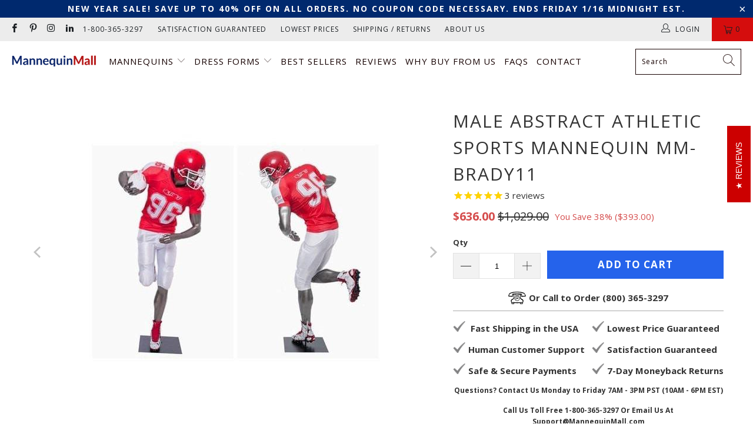

--- FILE ---
content_type: text/html; charset=utf-8
request_url: https://mannequinmall.com/en-ca/products/male-abstract-athletic-sports-mannequin-mm-brady11
body_size: 58603
content:


 <!DOCTYPE html>
<html class="no-js no-touch" lang="en"> <head>

	<!-- Added by AVADA SEO Suite -->
	




<meta name="twitter:image" content="http://mannequinmall.com/cdn/shop/products/mannequin-mall-male-abstract-athletic-sports-mannequin-mm-brady11-14373518211.jpg?v=1698751246">
    
<script>
  const avadaLightJsExclude = ['cdn.nfcube.com', 'assets/ecom.js', 'variant-title-king', 'linked_options_variants', 'smile-loader.js', 'smart-product-filter-search', 'rivo-loyalty-referrals', 'avada-cookie-consent', 'consentmo-gdpr', 'quinn'];
  const avadaLightJsInclude = ['https://www.googletagmanager.com/', 'https://connect.facebook.net/', 'https://business-api.tiktok.com/', 'https://static.klaviyo.com/'];
  window.AVADA_SPEED_BLACKLIST = avadaLightJsInclude.map(item => new RegExp(item, 'i'));
  window.AVADA_SPEED_WHITELIST = avadaLightJsExclude.map(item => new RegExp(item, 'i'));
</script>

<script>
  const isSpeedUpEnable = !1741336261828 || Date.now() <1741336261828;
  if (isSpeedUpEnable) {
    const avadaSpeedUp=0.5;
    if(isSpeedUpEnable) {
  function _0x55aa(_0x575858,_0x2fd0be){const _0x30a92f=_0x1cb5();return _0x55aa=function(_0x4e8b41,_0xcd1690){_0x4e8b41=_0x4e8b41-(0xb5e+0xd*0x147+-0x1b1a);let _0x1c09f7=_0x30a92f[_0x4e8b41];return _0x1c09f7;},_0x55aa(_0x575858,_0x2fd0be);}(function(_0x4ad4dc,_0x42545f){const _0x5c7741=_0x55aa,_0x323f4d=_0x4ad4dc();while(!![]){try{const _0x588ea5=parseInt(_0x5c7741(0x10c))/(0xb6f+-0x1853+0xce5)*(-parseInt(_0x5c7741(0x157))/(-0x2363*0x1+0x1dd4+0x591*0x1))+-parseInt(_0x5c7741(0x171))/(0x269b+-0xeb+-0xf*0x283)*(parseInt(_0x5c7741(0x116))/(0x2e1+0x1*0x17b3+-0x110*0x19))+-parseInt(_0x5c7741(0x147))/(-0x1489+-0x312*0x6+0x26fa*0x1)+-parseInt(_0x5c7741(0xfa))/(-0x744+0x1*0xb5d+-0x413)*(-parseInt(_0x5c7741(0x102))/(-0x1e87+0x9e*-0x16+0x2c22))+parseInt(_0x5c7741(0x136))/(0x1e2d+0x1498+-0x1a3*0x1f)+parseInt(_0x5c7741(0x16e))/(0x460+0x1d96+0x3*-0xb4f)*(-parseInt(_0x5c7741(0xe3))/(-0x9ca+-0x1*-0x93f+0x1*0x95))+parseInt(_0x5c7741(0xf8))/(-0x1f73*0x1+0x6*-0x510+0x3dde);if(_0x588ea5===_0x42545f)break;else _0x323f4d['push'](_0x323f4d['shift']());}catch(_0x5d6d7e){_0x323f4d['push'](_0x323f4d['shift']());}}}(_0x1cb5,-0x193549+0x5dc3*-0x31+-0x2f963*-0x13),(function(){const _0x5cb2b4=_0x55aa,_0x23f9e9={'yXGBq':function(_0x237aef,_0x385938){return _0x237aef!==_0x385938;},'XduVF':function(_0x21018d,_0x56ff60){return _0x21018d===_0x56ff60;},'RChnz':_0x5cb2b4(0xf4)+_0x5cb2b4(0xe9)+_0x5cb2b4(0x14a),'TAsuR':function(_0xe21eca,_0x33e114){return _0xe21eca%_0x33e114;},'EvLYw':function(_0x1326ad,_0x261d04){return _0x1326ad!==_0x261d04;},'nnhAQ':_0x5cb2b4(0x107),'swpMF':_0x5cb2b4(0x16d),'plMMu':_0x5cb2b4(0xe8)+_0x5cb2b4(0x135),'PqBPA':function(_0x2ba85c,_0x35b541){return _0x2ba85c<_0x35b541;},'NKPCA':_0x5cb2b4(0xfc),'TINqh':function(_0x4116e3,_0x3ffd02,_0x2c8722){return _0x4116e3(_0x3ffd02,_0x2c8722);},'BAueN':_0x5cb2b4(0x120),'NgloT':_0x5cb2b4(0x14c),'ThSSU':function(_0xeb212a,_0x4341c1){return _0xeb212a+_0x4341c1;},'lDDHN':function(_0x4a1a48,_0x45ebfb){return _0x4a1a48 instanceof _0x45ebfb;},'toAYB':function(_0xcf0fa9,_0xf5fa6a){return _0xcf0fa9 instanceof _0xf5fa6a;},'VMiyW':function(_0x5300e4,_0x44e0f4){return _0x5300e4(_0x44e0f4);},'iyhbw':_0x5cb2b4(0x119),'zuWfR':function(_0x19c3e4,_0x4ee6e8){return _0x19c3e4<_0x4ee6e8;},'vEmrv':function(_0xd798cf,_0x5ea2dd){return _0xd798cf!==_0x5ea2dd;},'yxERj':function(_0x24b03b,_0x5aa292){return _0x24b03b||_0x5aa292;},'MZpwM':_0x5cb2b4(0x110)+_0x5cb2b4(0x109)+'pt','IeUHK':function(_0x5a4c7e,_0x2edf70){return _0x5a4c7e-_0x2edf70;},'Idvge':function(_0x3b526e,_0x36b469){return _0x3b526e<_0x36b469;},'qRwfm':_0x5cb2b4(0x16b)+_0x5cb2b4(0xf1),'CvXDN':function(_0x4b4208,_0x1db216){return _0x4b4208<_0x1db216;},'acPIM':function(_0x7d44b7,_0x3020d2){return _0x7d44b7(_0x3020d2);},'MyLMO':function(_0x22d4b2,_0xe7a6a0){return _0x22d4b2<_0xe7a6a0;},'boDyh':function(_0x176992,_0x346381,_0xab7fc){return _0x176992(_0x346381,_0xab7fc);},'ZANXD':_0x5cb2b4(0x10f)+_0x5cb2b4(0x12a)+_0x5cb2b4(0x142),'CXwRZ':_0x5cb2b4(0x123)+_0x5cb2b4(0x15f),'AuMHM':_0x5cb2b4(0x161),'KUuFZ':_0x5cb2b4(0xe6),'MSwtw':_0x5cb2b4(0x13a),'ERvPB':_0x5cb2b4(0x134),'ycTDj':_0x5cb2b4(0x15b),'Tvhir':_0x5cb2b4(0x154)},_0x469be1=_0x23f9e9[_0x5cb2b4(0x153)],_0x36fe07={'blacklist':window[_0x5cb2b4(0x11f)+_0x5cb2b4(0x115)+'T'],'whitelist':window[_0x5cb2b4(0x11f)+_0x5cb2b4(0x13e)+'T']},_0x26516a={'blacklisted':[]},_0x34e4a6=(_0x2be2f5,_0x25b3b2)=>{const _0x80dd2=_0x5cb2b4;if(_0x2be2f5&&(!_0x25b3b2||_0x23f9e9[_0x80dd2(0x13b)](_0x25b3b2,_0x469be1))&&(!_0x36fe07[_0x80dd2(0x170)]||_0x36fe07[_0x80dd2(0x170)][_0x80dd2(0x151)](_0xa5c7cf=>_0xa5c7cf[_0x80dd2(0x12b)](_0x2be2f5)))&&(!_0x36fe07[_0x80dd2(0x165)]||_0x36fe07[_0x80dd2(0x165)][_0x80dd2(0x156)](_0x4e2570=>!_0x4e2570[_0x80dd2(0x12b)](_0x2be2f5)))&&_0x23f9e9[_0x80dd2(0xf7)](avadaSpeedUp,0x5*0x256+-0x1*0x66c+-0x542+0.5)&&_0x2be2f5[_0x80dd2(0x137)](_0x23f9e9[_0x80dd2(0xe7)])){const _0x413c89=_0x2be2f5[_0x80dd2(0x16c)];return _0x23f9e9[_0x80dd2(0xf7)](_0x23f9e9[_0x80dd2(0x11e)](_0x413c89,-0x1deb*-0x1+0xf13+-0x2cfc),0x1176+-0x78b*0x5+0x1441);}return _0x2be2f5&&(!_0x25b3b2||_0x23f9e9[_0x80dd2(0xed)](_0x25b3b2,_0x469be1))&&(!_0x36fe07[_0x80dd2(0x170)]||_0x36fe07[_0x80dd2(0x170)][_0x80dd2(0x151)](_0x3d689d=>_0x3d689d[_0x80dd2(0x12b)](_0x2be2f5)))&&(!_0x36fe07[_0x80dd2(0x165)]||_0x36fe07[_0x80dd2(0x165)][_0x80dd2(0x156)](_0x26a7b3=>!_0x26a7b3[_0x80dd2(0x12b)](_0x2be2f5)));},_0x11462f=function(_0x42927f){const _0x346823=_0x5cb2b4,_0x5426ae=_0x42927f[_0x346823(0x159)+'te'](_0x23f9e9[_0x346823(0x14e)]);return _0x36fe07[_0x346823(0x170)]&&_0x36fe07[_0x346823(0x170)][_0x346823(0x156)](_0x107b0d=>!_0x107b0d[_0x346823(0x12b)](_0x5426ae))||_0x36fe07[_0x346823(0x165)]&&_0x36fe07[_0x346823(0x165)][_0x346823(0x151)](_0x1e7160=>_0x1e7160[_0x346823(0x12b)](_0x5426ae));},_0x39299f=new MutationObserver(_0x45c995=>{const _0x21802a=_0x5cb2b4,_0x3bc801={'mafxh':function(_0x6f9c57,_0x229989){const _0x9d39b1=_0x55aa;return _0x23f9e9[_0x9d39b1(0xf7)](_0x6f9c57,_0x229989);},'SrchE':_0x23f9e9[_0x21802a(0xe2)],'pvjbV':_0x23f9e9[_0x21802a(0xf6)]};for(let _0x333494=-0x7d7+-0x893+0x106a;_0x23f9e9[_0x21802a(0x158)](_0x333494,_0x45c995[_0x21802a(0x16c)]);_0x333494++){const {addedNodes:_0x1b685b}=_0x45c995[_0x333494];for(let _0x2f087=0x1f03+0x84b+0x1*-0x274e;_0x23f9e9[_0x21802a(0x158)](_0x2f087,_0x1b685b[_0x21802a(0x16c)]);_0x2f087++){const _0x4e5bac=_0x1b685b[_0x2f087];if(_0x23f9e9[_0x21802a(0xf7)](_0x4e5bac[_0x21802a(0x121)],-0x1f3a+-0x1*0x1b93+-0x3*-0x139a)&&_0x23f9e9[_0x21802a(0xf7)](_0x4e5bac[_0x21802a(0x152)],_0x23f9e9[_0x21802a(0xe0)])){const _0x5d9a67=_0x4e5bac[_0x21802a(0x107)],_0x3fb522=_0x4e5bac[_0x21802a(0x16d)];if(_0x23f9e9[_0x21802a(0x103)](_0x34e4a6,_0x5d9a67,_0x3fb522)){_0x26516a[_0x21802a(0x160)+'d'][_0x21802a(0x128)]([_0x4e5bac,_0x4e5bac[_0x21802a(0x16d)]]),_0x4e5bac[_0x21802a(0x16d)]=_0x469be1;const _0x1e52da=function(_0x2c95ff){const _0x359b13=_0x21802a;if(_0x3bc801[_0x359b13(0x118)](_0x4e5bac[_0x359b13(0x159)+'te'](_0x3bc801[_0x359b13(0x166)]),_0x469be1))_0x2c95ff[_0x359b13(0x112)+_0x359b13(0x150)]();_0x4e5bac[_0x359b13(0xec)+_0x359b13(0x130)](_0x3bc801[_0x359b13(0xe4)],_0x1e52da);};_0x4e5bac[_0x21802a(0x12d)+_0x21802a(0x163)](_0x23f9e9[_0x21802a(0xf6)],_0x1e52da),_0x4e5bac[_0x21802a(0x12c)+_0x21802a(0x131)]&&_0x4e5bac[_0x21802a(0x12c)+_0x21802a(0x131)][_0x21802a(0x11a)+'d'](_0x4e5bac);}}}}});_0x39299f[_0x5cb2b4(0x105)](document[_0x5cb2b4(0x10b)+_0x5cb2b4(0x16a)],{'childList':!![],'subtree':!![]});const _0x2910a9=/[|\\{}()\[\]^$+*?.]/g,_0xa9f173=function(..._0x1baa33){const _0x3053cc=_0x5cb2b4,_0x2e6f61={'mMWha':function(_0x158c76,_0x5c404b){const _0x25a05c=_0x55aa;return _0x23f9e9[_0x25a05c(0xf7)](_0x158c76,_0x5c404b);},'BXirI':_0x23f9e9[_0x3053cc(0x141)],'COGok':function(_0x421bf7,_0x55453a){const _0x4fd417=_0x3053cc;return _0x23f9e9[_0x4fd417(0x167)](_0x421bf7,_0x55453a);},'XLSAp':function(_0x193984,_0x35c446){const _0x5bbecf=_0x3053cc;return _0x23f9e9[_0x5bbecf(0xed)](_0x193984,_0x35c446);},'EygRw':function(_0xfbb69c,_0x21b15d){const _0xe5c840=_0x3053cc;return _0x23f9e9[_0xe5c840(0x104)](_0xfbb69c,_0x21b15d);},'xZuNx':_0x23f9e9[_0x3053cc(0x139)],'SBUaW':function(_0x5739bf,_0x2c2fab){const _0x42cbb1=_0x3053cc;return _0x23f9e9[_0x42cbb1(0x172)](_0x5739bf,_0x2c2fab);},'EAoTR':function(_0x123b29,_0x5b29bf){const _0x2828d2=_0x3053cc;return _0x23f9e9[_0x2828d2(0x11d)](_0x123b29,_0x5b29bf);},'cdYdq':_0x23f9e9[_0x3053cc(0x14e)],'WzJcf':_0x23f9e9[_0x3053cc(0xe2)],'nytPK':function(_0x53f733,_0x4ad021){const _0x4f0333=_0x3053cc;return _0x23f9e9[_0x4f0333(0x148)](_0x53f733,_0x4ad021);},'oUrHG':_0x23f9e9[_0x3053cc(0x14d)],'dnxjX':function(_0xed6b5f,_0x573f55){const _0x57aa03=_0x3053cc;return _0x23f9e9[_0x57aa03(0x15a)](_0xed6b5f,_0x573f55);}};_0x23f9e9[_0x3053cc(0x15d)](_0x1baa33[_0x3053cc(0x16c)],-0x1a3*-0x9+-0xf9*0xb+-0x407*0x1)?(_0x36fe07[_0x3053cc(0x170)]=[],_0x36fe07[_0x3053cc(0x165)]=[]):(_0x36fe07[_0x3053cc(0x170)]&&(_0x36fe07[_0x3053cc(0x170)]=_0x36fe07[_0x3053cc(0x170)][_0x3053cc(0x106)](_0xa8e001=>_0x1baa33[_0x3053cc(0x156)](_0x4a8a28=>{const _0x2e425b=_0x3053cc;if(_0x2e6f61[_0x2e425b(0x111)](typeof _0x4a8a28,_0x2e6f61[_0x2e425b(0x155)]))return!_0xa8e001[_0x2e425b(0x12b)](_0x4a8a28);else{if(_0x2e6f61[_0x2e425b(0xeb)](_0x4a8a28,RegExp))return _0x2e6f61[_0x2e425b(0x145)](_0xa8e001[_0x2e425b(0xdf)](),_0x4a8a28[_0x2e425b(0xdf)]());}}))),_0x36fe07[_0x3053cc(0x165)]&&(_0x36fe07[_0x3053cc(0x165)]=[..._0x36fe07[_0x3053cc(0x165)],..._0x1baa33[_0x3053cc(0xff)](_0x4e4c02=>{const _0x7c755c=_0x3053cc;if(_0x23f9e9[_0x7c755c(0xf7)](typeof _0x4e4c02,_0x23f9e9[_0x7c755c(0x141)])){const _0x932437=_0x4e4c02[_0x7c755c(0xea)](_0x2910a9,_0x23f9e9[_0x7c755c(0x16f)]),_0x34e686=_0x23f9e9[_0x7c755c(0xf0)](_0x23f9e9[_0x7c755c(0xf0)]('.*',_0x932437),'.*');if(_0x36fe07[_0x7c755c(0x165)][_0x7c755c(0x156)](_0x21ef9a=>_0x21ef9a[_0x7c755c(0xdf)]()!==_0x34e686[_0x7c755c(0xdf)]()))return new RegExp(_0x34e686);}else{if(_0x23f9e9[_0x7c755c(0x117)](_0x4e4c02,RegExp)){if(_0x36fe07[_0x7c755c(0x165)][_0x7c755c(0x156)](_0x5a3f09=>_0x5a3f09[_0x7c755c(0xdf)]()!==_0x4e4c02[_0x7c755c(0xdf)]()))return _0x4e4c02;}}return null;})[_0x3053cc(0x106)](Boolean)]));const _0x3eeb55=document[_0x3053cc(0x11b)+_0x3053cc(0x10e)](_0x23f9e9[_0x3053cc(0xf0)](_0x23f9e9[_0x3053cc(0xf0)](_0x23f9e9[_0x3053cc(0x122)],_0x469be1),'"]'));for(let _0xf831f7=-0x21aa+-0x1793+0x393d*0x1;_0x23f9e9[_0x3053cc(0x14b)](_0xf831f7,_0x3eeb55[_0x3053cc(0x16c)]);_0xf831f7++){const _0x5868cb=_0x3eeb55[_0xf831f7];_0x23f9e9[_0x3053cc(0x132)](_0x11462f,_0x5868cb)&&(_0x26516a[_0x3053cc(0x160)+'d'][_0x3053cc(0x128)]([_0x5868cb,_0x23f9e9[_0x3053cc(0x14d)]]),_0x5868cb[_0x3053cc(0x12c)+_0x3053cc(0x131)][_0x3053cc(0x11a)+'d'](_0x5868cb));}let _0xdf8cd0=-0x17da+0x2461+-0xc87*0x1;[..._0x26516a[_0x3053cc(0x160)+'d']][_0x3053cc(0x10d)](([_0x226aeb,_0x33eaa7],_0xe33bca)=>{const _0x2aa7bf=_0x3053cc;if(_0x2e6f61[_0x2aa7bf(0x143)](_0x11462f,_0x226aeb)){const _0x41da0d=document[_0x2aa7bf(0x11c)+_0x2aa7bf(0x131)](_0x2e6f61[_0x2aa7bf(0x127)]);for(let _0x6784c7=0xd7b+-0xaa5+-0x2d6;_0x2e6f61[_0x2aa7bf(0x164)](_0x6784c7,_0x226aeb[_0x2aa7bf(0xe5)][_0x2aa7bf(0x16c)]);_0x6784c7++){const _0x4ca758=_0x226aeb[_0x2aa7bf(0xe5)][_0x6784c7];_0x2e6f61[_0x2aa7bf(0x12f)](_0x4ca758[_0x2aa7bf(0x133)],_0x2e6f61[_0x2aa7bf(0x13f)])&&_0x2e6f61[_0x2aa7bf(0x145)](_0x4ca758[_0x2aa7bf(0x133)],_0x2e6f61[_0x2aa7bf(0x100)])&&_0x41da0d[_0x2aa7bf(0xe1)+'te'](_0x4ca758[_0x2aa7bf(0x133)],_0x226aeb[_0x2aa7bf(0xe5)][_0x6784c7][_0x2aa7bf(0x12e)]);}_0x41da0d[_0x2aa7bf(0xe1)+'te'](_0x2e6f61[_0x2aa7bf(0x13f)],_0x226aeb[_0x2aa7bf(0x107)]),_0x41da0d[_0x2aa7bf(0xe1)+'te'](_0x2e6f61[_0x2aa7bf(0x100)],_0x2e6f61[_0x2aa7bf(0x101)](_0x33eaa7,_0x2e6f61[_0x2aa7bf(0x126)])),document[_0x2aa7bf(0x113)][_0x2aa7bf(0x146)+'d'](_0x41da0d),_0x26516a[_0x2aa7bf(0x160)+'d'][_0x2aa7bf(0x162)](_0x2e6f61[_0x2aa7bf(0x13d)](_0xe33bca,_0xdf8cd0),-0x105d*0x2+0x1*-0xeaa+0x2f65),_0xdf8cd0++;}}),_0x36fe07[_0x3053cc(0x170)]&&_0x23f9e9[_0x3053cc(0xf3)](_0x36fe07[_0x3053cc(0x170)][_0x3053cc(0x16c)],0x10f2+-0x1a42+0x951)&&_0x39299f[_0x3053cc(0x15c)]();},_0x4c2397=document[_0x5cb2b4(0x11c)+_0x5cb2b4(0x131)],_0x573f89={'src':Object[_0x5cb2b4(0x14f)+_0x5cb2b4(0xfd)+_0x5cb2b4(0x144)](HTMLScriptElement[_0x5cb2b4(0xf9)],_0x23f9e9[_0x5cb2b4(0x14e)]),'type':Object[_0x5cb2b4(0x14f)+_0x5cb2b4(0xfd)+_0x5cb2b4(0x144)](HTMLScriptElement[_0x5cb2b4(0xf9)],_0x23f9e9[_0x5cb2b4(0xe2)])};document[_0x5cb2b4(0x11c)+_0x5cb2b4(0x131)]=function(..._0x4db605){const _0x1480b5=_0x5cb2b4,_0x3a6982={'KNNxG':function(_0x32fa39,_0x2a57e4,_0x3cc08f){const _0x5ead12=_0x55aa;return _0x23f9e9[_0x5ead12(0x169)](_0x32fa39,_0x2a57e4,_0x3cc08f);}};if(_0x23f9e9[_0x1480b5(0x13b)](_0x4db605[-0x4*-0x376+0x4*0x2f+-0xe94][_0x1480b5(0x140)+'e'](),_0x23f9e9[_0x1480b5(0x139)]))return _0x4c2397[_0x1480b5(0x114)](document)(..._0x4db605);const _0x2f091d=_0x4c2397[_0x1480b5(0x114)](document)(..._0x4db605);try{Object[_0x1480b5(0xf2)+_0x1480b5(0x149)](_0x2f091d,{'src':{..._0x573f89[_0x1480b5(0x107)],'set'(_0x3ae2bc){const _0x5d6fdc=_0x1480b5;_0x3a6982[_0x5d6fdc(0x129)](_0x34e4a6,_0x3ae2bc,_0x2f091d[_0x5d6fdc(0x16d)])&&_0x573f89[_0x5d6fdc(0x16d)][_0x5d6fdc(0x10a)][_0x5d6fdc(0x125)](this,_0x469be1),_0x573f89[_0x5d6fdc(0x107)][_0x5d6fdc(0x10a)][_0x5d6fdc(0x125)](this,_0x3ae2bc);}},'type':{..._0x573f89[_0x1480b5(0x16d)],'get'(){const _0x436e9e=_0x1480b5,_0x4b63b9=_0x573f89[_0x436e9e(0x16d)][_0x436e9e(0xfb)][_0x436e9e(0x125)](this);if(_0x23f9e9[_0x436e9e(0xf7)](_0x4b63b9,_0x469be1)||_0x23f9e9[_0x436e9e(0x103)](_0x34e4a6,this[_0x436e9e(0x107)],_0x4b63b9))return null;return _0x4b63b9;},'set'(_0x174ea3){const _0x1dff57=_0x1480b5,_0xa2fd13=_0x23f9e9[_0x1dff57(0x103)](_0x34e4a6,_0x2f091d[_0x1dff57(0x107)],_0x2f091d[_0x1dff57(0x16d)])?_0x469be1:_0x174ea3;_0x573f89[_0x1dff57(0x16d)][_0x1dff57(0x10a)][_0x1dff57(0x125)](this,_0xa2fd13);}}}),_0x2f091d[_0x1480b5(0xe1)+'te']=function(_0x5b0870,_0x8c60d5){const _0xab22d4=_0x1480b5;if(_0x23f9e9[_0xab22d4(0xf7)](_0x5b0870,_0x23f9e9[_0xab22d4(0xe2)])||_0x23f9e9[_0xab22d4(0xf7)](_0x5b0870,_0x23f9e9[_0xab22d4(0x14e)]))_0x2f091d[_0x5b0870]=_0x8c60d5;else HTMLScriptElement[_0xab22d4(0xf9)][_0xab22d4(0xe1)+'te'][_0xab22d4(0x125)](_0x2f091d,_0x5b0870,_0x8c60d5);};}catch(_0x5a9461){console[_0x1480b5(0x168)](_0x23f9e9[_0x1480b5(0xef)],_0x5a9461);}return _0x2f091d;};const _0x5883c5=[_0x23f9e9[_0x5cb2b4(0xfe)],_0x23f9e9[_0x5cb2b4(0x13c)],_0x23f9e9[_0x5cb2b4(0xf5)],_0x23f9e9[_0x5cb2b4(0x15e)],_0x23f9e9[_0x5cb2b4(0x138)],_0x23f9e9[_0x5cb2b4(0x124)]],_0x4ab8d2=_0x5883c5[_0x5cb2b4(0xff)](_0x439d08=>{return{'type':_0x439d08,'listener':()=>_0xa9f173(),'options':{'passive':!![]}};});_0x4ab8d2[_0x5cb2b4(0x10d)](_0x4d3535=>{const _0x3882ab=_0x5cb2b4;document[_0x3882ab(0x12d)+_0x3882ab(0x163)](_0x4d3535[_0x3882ab(0x16d)],_0x4d3535[_0x3882ab(0xee)],_0x4d3535[_0x3882ab(0x108)]);});}()));function _0x1cb5(){const _0x15f8e0=['ault','some','tagName','CXwRZ','wheel','BXirI','every','6lYvYYX','PqBPA','getAttribu','IeUHK','touchstart','disconnect','Idvge','ERvPB','/blocked','blackliste','keydown','splice','stener','SBUaW','whitelist','SrchE','toAYB','warn','boDyh','ement','script[typ','length','type','346347wGqEBH','NgloT','blacklist','33OVoYHk','zuWfR','toString','NKPCA','setAttribu','swpMF','230EEqEiq','pvjbV','attributes','mousemove','RChnz','beforescri','y.com/exte','replace','COGok','removeEven','EvLYw','listener','ZANXD','ThSSU','e="','defineProp','MyLMO','cdn.shopif','MSwtw','plMMu','XduVF','22621984JRJQxz','prototype','8818116NVbcZr','get','SCRIPT','ertyDescri','AuMHM','map','WzJcf','nytPK','7kiZatp','TINqh','VMiyW','observe','filter','src','options','n/javascri','set','documentEl','478083wuqgQV','forEach','torAll','Avada cann','applicatio','mMWha','preventDef','head','bind','D_BLACKLIS','75496skzGVx','lDDHN','mafxh','script','removeChil','querySelec','createElem','vEmrv','TAsuR','AVADA_SPEE','string','nodeType','qRwfm','javascript','Tvhir','call','oUrHG','xZuNx','push','KNNxG','ot lazy lo','test','parentElem','addEventLi','value','EAoTR','tListener','ent','acPIM','name','touchmove','ptexecute','6968312SmqlIb','includes','ycTDj','iyhbw','touchend','yXGBq','KUuFZ','dnxjX','D_WHITELIS','cdYdq','toLowerCas','BAueN','ad script','EygRw','ptor','XLSAp','appendChil','4975500NoPAFA','yxERj','erties','nsions','CvXDN','\$&','MZpwM','nnhAQ','getOwnProp'];_0x1cb5=function(){return _0x15f8e0;};return _0x1cb5();}
}
    class LightJsLoader{constructor(e){this.jQs=[],this.listener=this.handleListener.bind(this,e),this.scripts=["default","defer","async"].reduce(((e,t)=>({...e,[t]:[]})),{});const t=this;e.forEach((e=>window.addEventListener(e,t.listener,{passive:!0})))}handleListener(e){const t=this;return e.forEach((e=>window.removeEventListener(e,t.listener))),"complete"===document.readyState?this.handleDOM():document.addEventListener("readystatechange",(e=>{if("complete"===e.target.readyState)return setTimeout(t.handleDOM.bind(t),1)}))}async handleDOM(){this.suspendEvent(),this.suspendJQuery(),this.findScripts(),this.preloadScripts();for(const e of Object.keys(this.scripts))await this.replaceScripts(this.scripts[e]);for(const e of["DOMContentLoaded","readystatechange"])await this.requestRepaint(),document.dispatchEvent(new Event("lightJS-"+e));document.lightJSonreadystatechange&&document.lightJSonreadystatechange();for(const e of["DOMContentLoaded","load"])await this.requestRepaint(),window.dispatchEvent(new Event("lightJS-"+e));await this.requestRepaint(),window.lightJSonload&&window.lightJSonload(),await this.requestRepaint(),this.jQs.forEach((e=>e(window).trigger("lightJS-jquery-load"))),window.dispatchEvent(new Event("lightJS-pageshow")),await this.requestRepaint(),window.lightJSonpageshow&&window.lightJSonpageshow()}async requestRepaint(){return new Promise((e=>requestAnimationFrame(e)))}findScripts(){document.querySelectorAll("script[type=lightJs]").forEach((e=>{e.hasAttribute("src")?e.hasAttribute("async")&&e.async?this.scripts.async.push(e):e.hasAttribute("defer")&&e.defer?this.scripts.defer.push(e):this.scripts.default.push(e):this.scripts.default.push(e)}))}preloadScripts(){const e=this,t=Object.keys(this.scripts).reduce(((t,n)=>[...t,...e.scripts[n]]),[]),n=document.createDocumentFragment();t.forEach((e=>{const t=e.getAttribute("src");if(!t)return;const s=document.createElement("link");s.href=t,s.rel="preload",s.as="script",n.appendChild(s)})),document.head.appendChild(n)}async replaceScripts(e){let t;for(;t=e.shift();)await this.requestRepaint(),new Promise((e=>{const n=document.createElement("script");[...t.attributes].forEach((e=>{"type"!==e.nodeName&&n.setAttribute(e.nodeName,e.nodeValue)})),t.hasAttribute("src")?(n.addEventListener("load",e),n.addEventListener("error",e)):(n.text=t.text,e()),t.parentNode.replaceChild(n,t)}))}suspendEvent(){const e={};[{obj:document,name:"DOMContentLoaded"},{obj:window,name:"DOMContentLoaded"},{obj:window,name:"load"},{obj:window,name:"pageshow"},{obj:document,name:"readystatechange"}].map((t=>function(t,n){function s(n){return e[t].list.indexOf(n)>=0?"lightJS-"+n:n}e[t]||(e[t]={list:[n],add:t.addEventListener,remove:t.removeEventListener},t.addEventListener=(...n)=>{n[0]=s(n[0]),e[t].add.apply(t,n)},t.removeEventListener=(...n)=>{n[0]=s(n[0]),e[t].remove.apply(t,n)})}(t.obj,t.name))),[{obj:document,name:"onreadystatechange"},{obj:window,name:"onpageshow"}].map((e=>function(e,t){let n=e[t];Object.defineProperty(e,t,{get:()=>n||function(){},set:s=>{e["lightJS"+t]=n=s}})}(e.obj,e.name)))}suspendJQuery(){const e=this;let t=window.jQuery;Object.defineProperty(window,"jQuery",{get:()=>t,set(n){if(!n||!n.fn||!e.jQs.includes(n))return void(t=n);n.fn.ready=n.fn.init.prototype.ready=e=>{e.bind(document)(n)};const s=n.fn.on;n.fn.on=n.fn.init.prototype.on=function(...e){if(window!==this[0])return s.apply(this,e),this;const t=e=>e.split(" ").map((e=>"load"===e||0===e.indexOf("load.")?"lightJS-jquery-load":e)).join(" ");return"string"==typeof e[0]||e[0]instanceof String?(e[0]=t(e[0]),s.apply(this,e),this):("object"==typeof e[0]&&Object.keys(e[0]).forEach((n=>{delete Object.assign(e[0],{[t(n)]:e[0][n]})[n]})),s.apply(this,e),this)},e.jQs.push(n),t=n}})}}
new LightJsLoader(["keydown","mousemove","touchend","touchmove","touchstart","wheel"]);
  }
</script>
















	<!-- /Added by AVADA SEO Suite -->

<!-- Google Tag Manager -->
<script>
window.dataLayer = window.dataLayer || [];
</script>
<script>(function(w,d,s,l,i){w[l]=w[l]||[];w[l].push({'gtm.start':
new Date().getTime(),event:'gtm.js'});var f=d.getElementsByTagName(s)[0],
j=d.createElement(s),dl=l!='dataLayer'?'&l='+l:'';j.async=true;j.src=
'https://www.googletagmanager.com/gtm.js?id='+i+dl;f.parentNode.insertBefore(j,f);
})(window,document,'script','dataLayer','GTM-P7DM65B');</script>
<!-- End Google Tag Manager --> <!-- VERIFY MERCHANT CENTER --> <meta name="google-site-verification" content="6q7H6BzEJD6fXFhsaAJACVLetqB2Wsxq0MPpgKqNTtw" /> <!-- VERIFY SEARCH CONSOLE --> <meta name="google-site-verification" content="5PgLSMjZj9a6gq9MthYPBUkuN29sFe6HHzdRSOQ8ZLQ" /> <meta charset="utf-8"> <meta http-equiv="cleartype" content="on"> <meta name="robots" content="index,follow"> <!-- Mobile Specific Metas --> <meta name="HandheldFriendly" content="True"> <meta name="MobileOptimized" content="320"> <meta name="viewport" content="width=device-width,initial-scale=1"> <meta name="theme-color" content="#ffffff"> <title>
      Male Abstract Athletic Sports Mannequin MM-BRADY11 - Mannequin Mall</title> <meta name="description" content="Low prices on Athletic and Sports Fashion Mannequins. 10,000+ orders shipped in the USA. Satisfaction and lowest price guaranteed. Click to browse."/> <!-- Preconnect Domains --> <link rel="preconnect" href="https://fonts.shopifycdn.com" /> <link rel="preconnect" href="https://cdn.shopify.com" /> <link rel="preconnect" href="https://v.shopify.com" /> <link rel="preconnect" href="https://cdn.shopifycloud.com" /> <link rel="preconnect" href="https://monorail-edge.shopifysvc.com"> <!-- fallback for browsers that don't support preconnect --> <link rel="dns-prefetch" href="https://fonts.shopifycdn.com" /> <link rel="dns-prefetch" href="https://cdn.shopify.com" /> <link rel="dns-prefetch" href="https://v.shopify.com" /> <link rel="dns-prefetch" href="https://cdn.shopifycloud.com" /> <link rel="dns-prefetch" href="https://monorail-edge.shopifysvc.com"> <!-- Preload Assets --> <link rel="preload" href="//mannequinmall.com/cdn/shop/t/52/assets/fancybox.aio.min.css?v=66571549873073699201757512768" as="style"> <link rel="preload" href="//mannequinmall.com/cdn/shop/t/52/assets/styles.aio.min.css?v=177948950800213540051757512768" as="style"> <link rel="preload" href="//mannequinmall.com/cdn/shop/t/52/assets/jquery.min.js?v=81049236547974671631757512768" as="script"> <link rel="preload" href="//mannequinmall.com/cdn/shop/t/52/assets/vendors.js?v=156815155738738603461757512768" as="script"> <link rel="preload" href="//mannequinmall.com/cdn/shop/t/52/assets/sections.aio.min.js?v=51661102096022863911757512768" as="script"> <link rel="preload" href="//mannequinmall.com/cdn/shop/t/52/assets/utilities.aio.min.js?v=73581238135325303091757512768" as="script"> <link rel="preload" href="//mannequinmall.com/cdn/shop/t/52/assets/app.aio.min.js?v=58035163714587931311757512768" as="script"> <!-- Stylesheet for Fancybox library --> <link href="//mannequinmall.com/cdn/shop/t/52/assets/fancybox.css?v=19278034316635137701757512768" rel="stylesheet" type="text/css" media="all" /> <!-- Stylesheets for Turbo --> <link href="//mannequinmall.com/cdn/shop/t/52/assets/styles.css?v=4489546189100398501762143975" rel="stylesheet" type="text/css" media="all" /> <link href="//mannequinmall.com/cdn/shop/t/52/assets/custom-202.css?v=10489" rel="stylesheet" type="text/css" media="all" /> <script>
      window.lazySizesConfig = window.lazySizesConfig || {};

      lazySizesConfig.expand = 300;
      lazySizesConfig.loadHidden = false;

      /*! lazysizes - v5.2.2 - bgset plugin */
      !function(e,t){var a=function(){t(e.lazySizes),e.removeEventListener("lazyunveilread",a,!0)};t=t.bind(null,e,e.document),"object"==typeof module&&module.exports?t(require("lazysizes")):"function"==typeof define&&define.amd?define(["lazysizes"],t):e.lazySizes?a():e.addEventListener("lazyunveilread",a,!0)}(window,function(e,z,g){"use strict";var c,y,b,f,i,s,n,v,m;e.addEventListener&&(c=g.cfg,y=/\s+/g,b=/\s*\|\s+|\s+\|\s*/g,f=/^(.+?)(?:\s+\[\s*(.+?)\s*\])(?:\s+\[\s*(.+?)\s*\])?$/,i=/^\s*\(*\s*type\s*:\s*(.+?)\s*\)*\s*$/,s=/\(|\)|'/,n={contain:1,cover:1},v=function(e,t){var a;t&&((a=t.match(i))&&a[1]?e.setAttribute("type",a[1]):e.setAttribute("media",c.customMedia[t]||t))},m=function(e){var t,a,i,r;e.target._lazybgset&&(a=(t=e.target)._lazybgset,(i=t.currentSrc||t.src)&&((r=g.fire(a,"bgsetproxy",{src:i,useSrc:s.test(i)?JSON.stringify(i):i})).defaultPrevented||(a.style.backgroundImage="url("+r.detail.useSrc+")")),t._lazybgsetLoading&&(g.fire(a,"_lazyloaded",{},!1,!0),delete t._lazybgsetLoading))},addEventListener("lazybeforeunveil",function(e){var t,a,i,r,s,n,l,d,o,u;!e.defaultPrevented&&(t=e.target.getAttribute("data-bgset"))&&(o=e.target,(u=z.createElement("img")).alt="",u._lazybgsetLoading=!0,e.detail.firesLoad=!0,a=t,i=o,r=u,s=z.createElement("picture"),n=i.getAttribute(c.sizesAttr),l=i.getAttribute("data-ratio"),d=i.getAttribute("data-optimumx"),i._lazybgset&&i._lazybgset.parentNode==i&&i.removeChild(i._lazybgset),Object.defineProperty(r,"_lazybgset",{value:i,writable:!0}),Object.defineProperty(i,"_lazybgset",{value:s,writable:!0}),a=a.replace(y," ").split(b),s.style.display="none",r.className=c.lazyClass,1!=a.length||n||(n="auto"),a.forEach(function(e){var t,a=z.createElement("source");n&&"auto"!=n&&a.setAttribute("sizes",n),(t=e.match(f))?(a.setAttribute(c.srcsetAttr,t[1]),v(a,t[2]),v(a,t[3])):a.setAttribute(c.srcsetAttr,e),s.appendChild(a)}),n&&(r.setAttribute(c.sizesAttr,n),i.removeAttribute(c.sizesAttr),i.removeAttribute("sizes")),d&&r.setAttribute("data-optimumx",d),l&&r.setAttribute("data-ratio",l),s.appendChild(r),i.appendChild(s),setTimeout(function(){g.loader.unveil(u),g.rAF(function(){g.fire(u,"_lazyloaded",{},!0,!0),u.complete&&m({target:u})})}))}),z.addEventListener("load",m,!0),e.addEventListener("lazybeforesizes",function(e){var t,a,i,r;e.detail.instance==g&&e.target._lazybgset&&e.detail.dataAttr&&(t=e.target._lazybgset,i=t,r=(getComputedStyle(i)||{getPropertyValue:function(){}}).getPropertyValue("background-size"),!n[r]&&n[i.style.backgroundSize]&&(r=i.style.backgroundSize),n[a=r]&&(e.target._lazysizesParentFit=a,g.rAF(function(){e.target.setAttribute("data-parent-fit",a),e.target._lazysizesParentFit&&delete e.target._lazysizesParentFit})))},!0),z.documentElement.addEventListener("lazybeforesizes",function(e){var t,a;!e.defaultPrevented&&e.target._lazybgset&&e.detail.instance==g&&(e.detail.width=(t=e.target._lazybgset,a=g.gW(t,t.parentNode),(!t._lazysizesWidth||a>t._lazysizesWidth)&&(t._lazysizesWidth=a),t._lazysizesWidth))}))});

      /*! lazysizes - v5.2.2 */
      !function(e){var t=function(u,D,f){"use strict";var k,H;if(function(){var e;var t={lazyClass:"lazyload",loadedClass:"lazyloaded",loadingClass:"lazyloading",preloadClass:"lazypreload",errorClass:"lazyerror",autosizesClass:"lazyautosizes",srcAttr:"data-src",srcsetAttr:"data-srcset",sizesAttr:"data-sizes",minSize:40,customMedia:{},init:true,expFactor:1.5,hFac:.8,loadMode:2,loadHidden:true,ricTimeout:0,throttleDelay:125};H=u.lazySizesConfig||u.lazysizesConfig||{};for(e in t){if(!(e in H)){H[e]=t[e]}}}(),!D||!D.getElementsByClassName){return{init:function(){},cfg:H,noSupport:true}}var O=D.documentElement,a=u.HTMLPictureElement,P="addEventListener",$="getAttribute",q=u[P].bind(u),I=u.setTimeout,U=u.requestAnimationFrame||I,l=u.requestIdleCallback,j=/^picture$/i,r=["load","error","lazyincluded","_lazyloaded"],i={},G=Array.prototype.forEach,J=function(e,t){if(!i[t]){i[t]=new RegExp("(\\s|^)"+t+"(\\s|$)")}return i[t].test(e[$]("class")||"")&&i[t]},K=function(e,t){if(!J(e,t)){e.setAttribute("class",(e[$]("class")||"").trim()+" "+t)}},Q=function(e,t){var i;if(i=J(e,t)){e.setAttribute("class",(e[$]("class")||"").replace(i," "))}},V=function(t,i,e){var a=e?P:"removeEventListener";if(e){V(t,i)}r.forEach(function(e){t[a](e,i)})},X=function(e,t,i,a,r){var n=D.createEvent("Event");if(!i){i={}}i.instance=k;n.initEvent(t,!a,!r);n.detail=i;e.dispatchEvent(n);return n},Y=function(e,t){var i;if(!a&&(i=u.picturefill||H.pf)){if(t&&t.src&&!e[$]("srcset")){e.setAttribute("srcset",t.src)}i({reevaluate:true,elements:[e]})}else if(t&&t.src){e.src=t.src}},Z=function(e,t){return(getComputedStyle(e,null)||{})[t]},s=function(e,t,i){i=i||e.offsetWidth;while(i<H.minSize&&t&&!e._lazysizesWidth){i=t.offsetWidth;t=t.parentNode}return i},ee=function(){var i,a;var t=[];var r=[];var n=t;var s=function(){var e=n;n=t.length?r:t;i=true;a=false;while(e.length){e.shift()()}i=false};var e=function(e,t){if(i&&!t){e.apply(this,arguments)}else{n.push(e);if(!a){a=true;(D.hidden?I:U)(s)}}};e._lsFlush=s;return e}(),te=function(i,e){return e?function(){ee(i)}:function(){var e=this;var t=arguments;ee(function(){i.apply(e,t)})}},ie=function(e){var i;var a=0;var r=H.throttleDelay;var n=H.ricTimeout;var t=function(){i=false;a=f.now();e()};var s=l&&n>49?function(){l(t,{timeout:n});if(n!==H.ricTimeout){n=H.ricTimeout}}:te(function(){I(t)},true);return function(e){var t;if(e=e===true){n=33}if(i){return}i=true;t=r-(f.now()-a);if(t<0){t=0}if(e||t<9){s()}else{I(s,t)}}},ae=function(e){var t,i;var a=99;var r=function(){t=null;e()};var n=function(){var e=f.now()-i;if(e<a){I(n,a-e)}else{(l||r)(r)}};return function(){i=f.now();if(!t){t=I(n,a)}}},e=function(){var v,m,c,h,e;var y,z,g,p,C,b,A;var n=/^img$/i;var d=/^iframe$/i;var E="onscroll"in u&&!/(gle|ing)bot/.test(navigator.userAgent);var _=0;var w=0;var N=0;var M=-1;var x=function(e){N--;if(!e||N<0||!e.target){N=0}};var W=function(e){if(A==null){A=Z(D.body,"visibility")=="hidden"}return A||!(Z(e.parentNode,"visibility")=="hidden"&&Z(e,"visibility")=="hidden")};var S=function(e,t){var i;var a=e;var r=W(e);g-=t;b+=t;p-=t;C+=t;while(r&&(a=a.offsetParent)&&a!=D.body&&a!=O){r=(Z(a,"opacity")||1)>0;if(r&&Z(a,"overflow")!="visible"){i=a.getBoundingClientRect();r=C>i.left&&p<i.right&&b>i.top-1&&g<i.bottom+1}}return r};var t=function(){var e,t,i,a,r,n,s,l,o,u,f,c;var d=k.elements;if((h=H.loadMode)&&N<8&&(e=d.length)){t=0;M++;for(;t<e;t++){if(!d[t]||d[t]._lazyRace){continue}if(!E||k.prematureUnveil&&k.prematureUnveil(d[t])){R(d[t]);continue}if(!(l=d[t][$]("data-expand"))||!(n=l*1)){n=w}if(!u){u=!H.expand||H.expand<1?O.clientHeight>500&&O.clientWidth>500?500:370:H.expand;k._defEx=u;f=u*H.expFactor;c=H.hFac;A=null;if(w<f&&N<1&&M>2&&h>2&&!D.hidden){w=f;M=0}else if(h>1&&M>1&&N<6){w=u}else{w=_}}if(o!==n){y=innerWidth+n*c;z=innerHeight+n;s=n*-1;o=n}i=d[t].getBoundingClientRect();if((b=i.bottom)>=s&&(g=i.top)<=z&&(C=i.right)>=s*c&&(p=i.left)<=y&&(b||C||p||g)&&(H.loadHidden||W(d[t]))&&(m&&N<3&&!l&&(h<3||M<4)||S(d[t],n))){R(d[t]);r=true;if(N>9){break}}else if(!r&&m&&!a&&N<4&&M<4&&h>2&&(v[0]||H.preloadAfterLoad)&&(v[0]||!l&&(b||C||p||g||d[t][$](H.sizesAttr)!="auto"))){a=v[0]||d[t]}}if(a&&!r){R(a)}}};var i=ie(t);var B=function(e){var t=e.target;if(t._lazyCache){delete t._lazyCache;return}x(e);K(t,H.loadedClass);Q(t,H.loadingClass);V(t,L);X(t,"lazyloaded")};var a=te(B);var L=function(e){a({target:e.target})};var T=function(t,i){try{t.contentWindow.location.replace(i)}catch(e){t.src=i}};var F=function(e){var t;var i=e[$](H.srcsetAttr);if(t=H.customMedia[e[$]("data-media")||e[$]("media")]){e.setAttribute("media",t)}if(i){e.setAttribute("srcset",i)}};var s=te(function(t,e,i,a,r){var n,s,l,o,u,f;if(!(u=X(t,"lazybeforeunveil",e)).defaultPrevented){if(a){if(i){K(t,H.autosizesClass)}else{t.setAttribute("sizes",a)}}s=t[$](H.srcsetAttr);n=t[$](H.srcAttr);if(r){l=t.parentNode;o=l&&j.test(l.nodeName||"")}f=e.firesLoad||"src"in t&&(s||n||o);u={target:t};K(t,H.loadingClass);if(f){clearTimeout(c);c=I(x,2500);V(t,L,true)}if(o){G.call(l.getElementsByTagName("source"),F)}if(s){t.setAttribute("srcset",s)}else if(n&&!o){if(d.test(t.nodeName)){T(t,n)}else{t.src=n}}if(r&&(s||o)){Y(t,{src:n})}}if(t._lazyRace){delete t._lazyRace}Q(t,H.lazyClass);ee(function(){var e=t.complete&&t.naturalWidth>1;if(!f||e){if(e){K(t,"ls-is-cached")}B(u);t._lazyCache=true;I(function(){if("_lazyCache"in t){delete t._lazyCache}},9)}if(t.loading=="lazy"){N--}},true)});var R=function(e){if(e._lazyRace){return}var t;var i=n.test(e.nodeName);var a=i&&(e[$](H.sizesAttr)||e[$]("sizes"));var r=a=="auto";if((r||!m)&&i&&(e[$]("src")||e.srcset)&&!e.complete&&!J(e,H.errorClass)&&J(e,H.lazyClass)){return}t=X(e,"lazyunveilread").detail;if(r){re.updateElem(e,true,e.offsetWidth)}e._lazyRace=true;N++;s(e,t,r,a,i)};var r=ae(function(){H.loadMode=3;i()});var l=function(){if(H.loadMode==3){H.loadMode=2}r()};var o=function(){if(m){return}if(f.now()-e<999){I(o,999);return}m=true;H.loadMode=3;i();q("scroll",l,true)};return{_:function(){e=f.now();k.elements=D.getElementsByClassName(H.lazyClass);v=D.getElementsByClassName(H.lazyClass+" "+H.preloadClass);q("scroll",i,true);q("resize",i,true);q("pageshow",function(e){if(e.persisted){var t=D.querySelectorAll("."+H.loadingClass);if(t.length&&t.forEach){U(function(){t.forEach(function(e){if(e.complete){R(e)}})})}}});if(u.MutationObserver){new MutationObserver(i).observe(O,{childList:true,subtree:true,attributes:true})}else{O[P]("DOMNodeInserted",i,true);O[P]("DOMAttrModified",i,true);setInterval(i,999)}q("hashchange",i,true);["focus","mouseover","click","load","transitionend","animationend"].forEach(function(e){D[P](e,i,true)});if(/d$|^c/.test(D.readyState)){o()}else{q("load",o);D[P]("DOMContentLoaded",i);I(o,2e4)}if(k.elements.length){t();ee._lsFlush()}else{i()}},checkElems:i,unveil:R,_aLSL:l}}(),re=function(){var i;var n=te(function(e,t,i,a){var r,n,s;e._lazysizesWidth=a;a+="px";e.setAttribute("sizes",a);if(j.test(t.nodeName||"")){r=t.getElementsByTagName("source");for(n=0,s=r.length;n<s;n++){r[n].setAttribute("sizes",a)}}if(!i.detail.dataAttr){Y(e,i.detail)}});var a=function(e,t,i){var a;var r=e.parentNode;if(r){i=s(e,r,i);a=X(e,"lazybeforesizes",{width:i,dataAttr:!!t});if(!a.defaultPrevented){i=a.detail.width;if(i&&i!==e._lazysizesWidth){n(e,r,a,i)}}}};var e=function(){var e;var t=i.length;if(t){e=0;for(;e<t;e++){a(i[e])}}};var t=ae(e);return{_:function(){i=D.getElementsByClassName(H.autosizesClass);q("resize",t)},checkElems:t,updateElem:a}}(),t=function(){if(!t.i&&D.getElementsByClassName){t.i=true;re._();e._()}};return I(function(){H.init&&t()}),k={cfg:H,autoSizer:re,loader:e,init:t,uP:Y,aC:K,rC:Q,hC:J,fire:X,gW:s,rAF:ee}}(e,e.document,Date);e.lazySizes=t,"object"==typeof module&&module.exports&&(module.exports=t)}("undefined"!=typeof window?window:{});</script> <!-- Icons --> <link rel="shortcut icon" type="image/x-icon" href="//mannequinmall.com/cdn/shop/files/MM_180x180.png?v=1613526822"> <link rel="apple-touch-icon" href="//mannequinmall.com/cdn/shop/files/MM_180x180.png?v=1613526822"/> <link rel="apple-touch-icon" sizes="57x57" href="//mannequinmall.com/cdn/shop/files/MM_57x57.png?v=1613526822"/> <link rel="apple-touch-icon" sizes="60x60" href="//mannequinmall.com/cdn/shop/files/MM_60x60.png?v=1613526822"/> <link rel="apple-touch-icon" sizes="72x72" href="//mannequinmall.com/cdn/shop/files/MM_72x72.png?v=1613526822"/> <link rel="apple-touch-icon" sizes="76x76" href="//mannequinmall.com/cdn/shop/files/MM_76x76.png?v=1613526822"/> <link rel="apple-touch-icon" sizes="114x114" href="//mannequinmall.com/cdn/shop/files/MM_114x114.png?v=1613526822"/> <link rel="apple-touch-icon" sizes="180x180" href="//mannequinmall.com/cdn/shop/files/MM_180x180.png?v=1613526822"/> <link rel="apple-touch-icon" sizes="228x228" href="//mannequinmall.com/cdn/shop/files/MM_228x228.png?v=1613526822"/> <link rel="canonical" href="https://mannequinmall.com/en-ca/products/male-abstract-athletic-sports-mannequin-mm-brady11"/> <script src="//mannequinmall.com/cdn/shop/t/52/assets/jquery.min.js?v=81049236547974671631757512768" defer></script> <script type="text/javascript" src="/services/javascripts/currencies.js" data-no-instant></script> <script src="//mannequinmall.com/cdn/shop/t/52/assets/currencies.aio.min.js?v=16876715636914577681757512768" defer></script> <script>
      window.Theme = window.Theme || {};
      window.Theme.version = '7.0.0';
      window.Theme.name = 'Turbo';</script>
    


    
<template id="price-ui"><span class="price " data-price></span><span class="compare-at-price" data-compare-at-price></span><span class="unit-pricing" data-unit-pricing></span></template> <template id="price-ui-badge"><div class="price-ui-badge__sticker"> <span class="price-ui-badge__sticker-text" data-badge></span></div></template> <template id="price-ui__price"><span class="money" data-price></span></template> <template id="price-ui__price-range"><span class="price-min" data-price-min><span class="money" data-price></span></span> - <span class="price-max" data-price-max><span class="money" data-price></span></span></template> <template id="price-ui__unit-pricing"><span class="unit-quantity" data-unit-quantity></span> | <span class="unit-price" data-unit-price><span class="money" data-price></span></span> / <span class="unit-measurement" data-unit-measurement></span></template> <template id="price-ui-badge__percent-savings-range">Save up to <span data-price-percent></span>%</template> <template id="price-ui-badge__percent-savings">Save <span data-price-percent></span>%</template> <template id="price-ui-badge__price-savings-range">Save up to <span class="money" data-price></span></template> <template id="price-ui-badge__price-savings">Save <span class="money" data-price></span></template> <template id="price-ui-badge__on-sale">Sale</template> <template id="price-ui-badge__sold-out">Sold out</template> <template id="price-ui-badge__in-stock">In stock</template> <script>
      
window.Shopify = window.Shopify || {};window.Shopify.theme_settings = {};
window.Currency = window.Currency || {};window.Shopify.routes = {};window.Shopify.theme_settings.display_tos_checkbox = false;window.Shopify.theme_settings.go_to_checkout = true;window.Shopify.theme_settings.cart_action = "ajax";window.Shopify.theme_settings.cart_shipping_calculator = true;window.Shopify.theme_settings.collection_swatches = false;window.Shopify.theme_settings.collection_secondary_image = false;


window.Currency.show_multiple_currencies = false;
window.Currency.shop_currency = "USD";
window.Currency.default_currency = "USD";
window.Currency.display_format = "money_format";
window.Currency.money_format = "${{amount}}";
window.Currency.money_format_no_currency = "${{amount}}";
window.Currency.money_format_currency = "${{amount}} CAD";
window.Currency.native_multi_currency = true;
window.Currency.iso_code = "CAD";
window.Currency.symbol = "$";window.Shopify.theme_settings.display_inventory_left = false;window.Shopify.theme_settings.inventory_threshold = 10;window.Shopify.theme_settings.limit_quantity = false;window.Shopify.theme_settings.menu_position = "inline";window.Shopify.theme_settings.newsletter_popup = false;window.Shopify.theme_settings.newsletter_popup_days = "7";window.Shopify.theme_settings.newsletter_popup_mobile = false;window.Shopify.theme_settings.newsletter_popup_seconds = 10;window.Shopify.theme_settings.pagination_type = "basic_pagination";window.Shopify.theme_settings.search_pagination_type = "basic_pagination";window.Shopify.theme_settings.enable_shopify_review_comments = false;window.Shopify.theme_settings.enable_shopify_collection_badges = true;window.Shopify.theme_settings.quick_shop_thumbnail_position = "bottom-thumbnails";window.Shopify.theme_settings.product_form_style = "dropdown";window.Shopify.theme_settings.sale_banner_enabled = false;window.Shopify.theme_settings.display_savings = true;window.Shopify.theme_settings.display_sold_out_price = false;window.Shopify.theme_settings.sold_out_text = "Sold Out";window.Shopify.theme_settings.free_text = "Free";window.Shopify.theme_settings.video_looping = null;window.Shopify.theme_settings.quick_shop_style = "popup";window.Shopify.theme_settings.hover_enabled = false;window.Shopify.routes.cart_url = "/en-ca/cart";window.Shopify.routes.root_url = "/en-ca";window.Shopify.routes.search_url = "/en-ca/search";window.Shopify.theme_settings.image_loading_style = "blur-up";window.Shopify.theme_settings.search_option = "products";window.Shopify.theme_settings.search_items_to_display = 6;window.Shopify.theme_settings.enable_autocomplete = true;window.Shopify.theme_settings.page_dots_enabled = false;window.Shopify.theme_settings.slideshow_arrow_size = "light";window.Shopify.theme_settings.quick_shop_enabled = false;window.Shopify.translation =window.Shopify.translation || {};window.Shopify.translation.agree_to_terms_warning = "You must agree with the terms and conditions to checkout.";window.Shopify.translation.one_item_left = "item left";window.Shopify.translation.items_left_text = "items left";window.Shopify.translation.cart_savings_text = "Total Savings";window.Shopify.translation.cart_discount_text = "Discount";window.Shopify.translation.cart_subtotal_text = "Subtotal";window.Shopify.translation.cart_remove_text = "Remove";window.Shopify.translation.cart_free_text = "Free";window.Shopify.translation.newsletter_success_text = "Thank you for joining our mailing list!";window.Shopify.translation.notify_email = "Enter your email address...";window.Shopify.translation.notify_email_value = "Translation missing: en.contact.fields.email";window.Shopify.translation.notify_email_send = "Send";window.Shopify.translation.notify_message_first = "Please notify me when ";window.Shopify.translation.notify_message_last = " becomes available - ";window.Shopify.translation.notify_success_text = "Thanks! We will notify you when this product becomes available!";window.Shopify.translation.add_to_cart = "Add to Cart";window.Shopify.translation.coming_soon_text = "Coming Soon";window.Shopify.translation.sold_out_text = "Sold Out";window.Shopify.translation.sale_text = "Sale";window.Shopify.translation.savings_text = "You Save";window.Shopify.translation.from_text = "from";window.Shopify.translation.new_text = "New";window.Shopify.translation.pre_order_text = "Pre-Order";window.Shopify.translation.unavailable_text = "Unavailable";window.Shopify.translation.all_results = "View all results";window.Shopify.translation.no_results = "Sorry, no results!";window.Shopify.media_queries =window.Shopify.media_queries || {};window.Shopify.media_queries.small = window.matchMedia( "(max-width: 480px)" );window.Shopify.media_queries.medium = window.matchMedia( "(max-width: 798px)" );window.Shopify.media_queries.large = window.matchMedia( "(min-width: 799px)" );window.Shopify.media_queries.larger = window.matchMedia( "(min-width: 960px)" );window.Shopify.media_queries.xlarge = window.matchMedia( "(min-width: 1200px)" );window.Shopify.media_queries.ie10 = window.matchMedia( "all and (-ms-high-contrast: none), (-ms-high-contrast: active)" );window.Shopify.media_queries.tablet = window.matchMedia( "only screen and (min-width: 799px) and (max-width: 1024px)" );</script> <script src="//mannequinmall.com/cdn/shop/t/52/assets/vendors.js?v=156815155738738603461757512768" defer></script> <script src="//mannequinmall.com/cdn/shop/t/52/assets/sections.js?v=26170313199795914061757512768" defer></script> <script src="//mannequinmall.com/cdn/shop/t/52/assets/utilities.js?v=139251749790465216971757512768" defer></script> <script src="//mannequinmall.com/cdn/shop/t/52/assets/app.js?v=81897090646175039811757512768" defer></script> <script src="//mannequinmall.com/cdn/shop/t/52/assets/instantclick.min.js?v=20092422000980684151757512768" data-no-instant defer></script> <script data-no-instant>
        window.addEventListener('DOMContentLoaded', function() {

          function inIframe() {
            try {
              return window.self !== window.top;
            } catch (e) {
              return true;
            }
          }

          if (!inIframe()){
            InstantClick.on('change', function() {

              $('head script[src*="shopify"]').each(function() {
                var script = document.createElement('script');
                script.type = 'text/javascript';
                script.src = $(this).attr('src');

                $('body').append(script);
              });

              $('body').removeClass('fancybox-active');
              $.fancybox.destroy();

              InstantClick.init();

            });
          }
        });</script> <script></script> <script src="//searchserverapi.com/widgets/shopify/init.js?a=0T7A8R8W4V"></script> <!-- Sboost App - Begin --> 

 









 
<script>window.performance && window.performance.mark && window.performance.mark('shopify.content_for_header.start');</script><meta id="shopify-digital-wallet" name="shopify-digital-wallet" content="/12653747/digital_wallets/dialog">
<meta name="shopify-checkout-api-token" content="6ab7d4595636fe449425097e36776ca8">
<meta id="in-context-paypal-metadata" data-shop-id="12653747" data-venmo-supported="false" data-environment="production" data-locale="en_US" data-paypal-v4="true" data-currency="CAD">
<link rel="alternate" hreflang="x-default" href="https://mannequinmall.com/products/male-abstract-athletic-sports-mannequin-mm-brady11">
<link rel="alternate" hreflang="en" href="https://mannequinmall.com/products/male-abstract-athletic-sports-mannequin-mm-brady11">
<link rel="alternate" hreflang="en-CA" href="https://mannequinmall.com/en-ca/products/male-abstract-athletic-sports-mannequin-mm-brady11">
<link rel="alternate" type="application/json+oembed" href="https://mannequinmall.com/en-ca/products/male-abstract-athletic-sports-mannequin-mm-brady11.oembed">
<script async="async" data-src="/checkouts/internal/preloads.js?locale=en-CA"></script>
<link rel="preconnect" href="https://shop.app" crossorigin="anonymous">
<script async="async" data-src="https://shop.app/checkouts/internal/preloads.js?locale=en-CA&shop_id=12653747" crossorigin="anonymous"></script>
<script id="apple-pay-shop-capabilities" type="application/json">{"shopId":12653747,"countryCode":"US","currencyCode":"CAD","merchantCapabilities":["supports3DS"],"merchantId":"gid:\/\/shopify\/Shop\/12653747","merchantName":"Mannequin Mall","requiredBillingContactFields":["postalAddress","email","phone"],"requiredShippingContactFields":["postalAddress","email","phone"],"shippingType":"shipping","supportedNetworks":["visa","masterCard","amex","discover","elo","jcb"],"total":{"type":"pending","label":"Mannequin Mall","amount":"1.00"},"shopifyPaymentsEnabled":true,"supportsSubscriptions":true}</script>
<script id="shopify-features" type="application/json">{"accessToken":"6ab7d4595636fe449425097e36776ca8","betas":["rich-media-storefront-analytics"],"domain":"mannequinmall.com","predictiveSearch":true,"shopId":12653747,"locale":"en"}</script>
<script>var Shopify = Shopify || {};
Shopify.shop = "mannequinmall1.myshopify.com";
Shopify.locale = "en";
Shopify.currency = {"active":"CAD","rate":"1.4123116"};
Shopify.country = "CA";
Shopify.theme = {"name":"Newest Turbo Theme  OPT","id":181603238174,"schema_name":"Turbo","schema_version":"7.0.0","theme_store_id":null,"role":"main"};
Shopify.theme.handle = "null";
Shopify.theme.style = {"id":null,"handle":null};
Shopify.cdnHost = "mannequinmall.com/cdn";
Shopify.routes = Shopify.routes || {};
Shopify.routes.root = "/en-ca/";</script>
<script type="module">!function(o){(o.Shopify=o.Shopify||{}).modules=!0}(window);</script>
<script>!function(o){function n(){var o=[];function n(){o.push(Array.prototype.slice.apply(arguments))}return n.q=o,n}var t=o.Shopify=o.Shopify||{};t.loadFeatures=n(),t.autoloadFeatures=n()}(window);</script>
<script>
  window.ShopifyPay = window.ShopifyPay || {};
  window.ShopifyPay.apiHost = "shop.app\/pay";
  window.ShopifyPay.redirectState = null;
</script>
<script id="shop-js-analytics" type="application/json">{"pageType":"product"}</script>
<script defer="defer" async type="module" data-src="//mannequinmall.com/cdn/shopifycloud/shop-js/modules/v2/client.init-shop-cart-sync_C5BV16lS.en.esm.js"></script>
<script defer="defer" async type="module" data-src="//mannequinmall.com/cdn/shopifycloud/shop-js/modules/v2/chunk.common_CygWptCX.esm.js"></script>
<script type="module">
  await import("//mannequinmall.com/cdn/shopifycloud/shop-js/modules/v2/client.init-shop-cart-sync_C5BV16lS.en.esm.js");
await import("//mannequinmall.com/cdn/shopifycloud/shop-js/modules/v2/chunk.common_CygWptCX.esm.js");

  window.Shopify.SignInWithShop?.initShopCartSync?.({"fedCMEnabled":true,"windoidEnabled":true});

</script>
<script>
  window.Shopify = window.Shopify || {};
  if (!window.Shopify.featureAssets) window.Shopify.featureAssets = {};
  window.Shopify.featureAssets['shop-js'] = {"shop-cart-sync":["modules/v2/client.shop-cart-sync_ZFArdW7E.en.esm.js","modules/v2/chunk.common_CygWptCX.esm.js"],"init-fed-cm":["modules/v2/client.init-fed-cm_CmiC4vf6.en.esm.js","modules/v2/chunk.common_CygWptCX.esm.js"],"shop-button":["modules/v2/client.shop-button_tlx5R9nI.en.esm.js","modules/v2/chunk.common_CygWptCX.esm.js"],"shop-cash-offers":["modules/v2/client.shop-cash-offers_DOA2yAJr.en.esm.js","modules/v2/chunk.common_CygWptCX.esm.js","modules/v2/chunk.modal_D71HUcav.esm.js"],"init-windoid":["modules/v2/client.init-windoid_sURxWdc1.en.esm.js","modules/v2/chunk.common_CygWptCX.esm.js"],"shop-toast-manager":["modules/v2/client.shop-toast-manager_ClPi3nE9.en.esm.js","modules/v2/chunk.common_CygWptCX.esm.js"],"init-shop-email-lookup-coordinator":["modules/v2/client.init-shop-email-lookup-coordinator_B8hsDcYM.en.esm.js","modules/v2/chunk.common_CygWptCX.esm.js"],"init-shop-cart-sync":["modules/v2/client.init-shop-cart-sync_C5BV16lS.en.esm.js","modules/v2/chunk.common_CygWptCX.esm.js"],"avatar":["modules/v2/client.avatar_BTnouDA3.en.esm.js"],"pay-button":["modules/v2/client.pay-button_FdsNuTd3.en.esm.js","modules/v2/chunk.common_CygWptCX.esm.js"],"init-customer-accounts":["modules/v2/client.init-customer-accounts_DxDtT_ad.en.esm.js","modules/v2/client.shop-login-button_C5VAVYt1.en.esm.js","modules/v2/chunk.common_CygWptCX.esm.js","modules/v2/chunk.modal_D71HUcav.esm.js"],"init-shop-for-new-customer-accounts":["modules/v2/client.init-shop-for-new-customer-accounts_ChsxoAhi.en.esm.js","modules/v2/client.shop-login-button_C5VAVYt1.en.esm.js","modules/v2/chunk.common_CygWptCX.esm.js","modules/v2/chunk.modal_D71HUcav.esm.js"],"shop-login-button":["modules/v2/client.shop-login-button_C5VAVYt1.en.esm.js","modules/v2/chunk.common_CygWptCX.esm.js","modules/v2/chunk.modal_D71HUcav.esm.js"],"init-customer-accounts-sign-up":["modules/v2/client.init-customer-accounts-sign-up_CPSyQ0Tj.en.esm.js","modules/v2/client.shop-login-button_C5VAVYt1.en.esm.js","modules/v2/chunk.common_CygWptCX.esm.js","modules/v2/chunk.modal_D71HUcav.esm.js"],"shop-follow-button":["modules/v2/client.shop-follow-button_Cva4Ekp9.en.esm.js","modules/v2/chunk.common_CygWptCX.esm.js","modules/v2/chunk.modal_D71HUcav.esm.js"],"checkout-modal":["modules/v2/client.checkout-modal_BPM8l0SH.en.esm.js","modules/v2/chunk.common_CygWptCX.esm.js","modules/v2/chunk.modal_D71HUcav.esm.js"],"lead-capture":["modules/v2/client.lead-capture_Bi8yE_yS.en.esm.js","modules/v2/chunk.common_CygWptCX.esm.js","modules/v2/chunk.modal_D71HUcav.esm.js"],"shop-login":["modules/v2/client.shop-login_D6lNrXab.en.esm.js","modules/v2/chunk.common_CygWptCX.esm.js","modules/v2/chunk.modal_D71HUcav.esm.js"],"payment-terms":["modules/v2/client.payment-terms_CZxnsJam.en.esm.js","modules/v2/chunk.common_CygWptCX.esm.js","modules/v2/chunk.modal_D71HUcav.esm.js"]};
</script>
<script>(function() {
  var isLoaded = false;
  function asyncLoad() {
    if (isLoaded) return;
    isLoaded = true;
    var urls = ["\/\/searchserverapi1.com\/widgets\/shopify\/init.js?a=0T7A8R8W4V\u0026shop=mannequinmall1.myshopify.com"];
    for (var i = 0; i <urls.length; i++) {
      var s = document.createElement('script');
      if ((!1741336261828 || Date.now() <1741336261828) &&
      (!window.AVADA_SPEED_BLACKLIST || window.AVADA_SPEED_BLACKLIST.some(pattern => pattern.test(s))) &&
      (!window.AVADA_SPEED_WHITELIST || window.AVADA_SPEED_WHITELIST.every(pattern => !pattern.test(s)))) s.type = 'lightJs'; else s.type = 'text/javascript';
      s.async = true;
      s.src = urls[i];
      var x = document.getElementsByTagName('script')[0];
      x.parentNode.insertBefore(s, x);
    }
  };
  document.addEventListener('StartAsyncLoading',function(event){asyncLoad();});if(window.attachEvent) {
    window.attachEvent('onload', function(){});
  } else {
    window.addEventListener('load', function(){}, false);
  }
})();</script>
<script id="__st">var __st={"a":12653747,"offset":-28800,"reqid":"5014f368-a6a9-4f06-ab51-e77ee96d35dd-1768664440","pageurl":"mannequinmall.com\/en-ca\/products\/male-abstract-athletic-sports-mannequin-mm-brady11","u":"546bf9ecac82","p":"product","rtyp":"product","rid":7652733379};</script>
<script>window.ShopifyPaypalV4VisibilityTracking = true;</script>
<script id="captcha-bootstrap">!function(){'use strict';const t='contact',e='account',n='new_comment',o=[[t,t],['blogs',n],['comments',n],[t,'customer']],c=[[e,'customer_login'],[e,'guest_login'],[e,'recover_customer_password'],[e,'create_customer']],r=t=>t.map((([t,e])=>`form[action*='/${t}']:not([data-nocaptcha='true']) input[name='form_type'][value='${e}']`)).join(','),a=t=>()=>t?[...document.querySelectorAll(t)].map((t=>t.form)):[];function s(){const t=[...o],e=r(t);return a(e)}const i='password',u='form_key',d=['recaptcha-v3-token','g-recaptcha-response','h-captcha-response',i],f=()=>{try{return window.sessionStorage}catch{return}},m='__shopify_v',_=t=>t.elements[u];function p(t,e,n=!1){try{const o=window.sessionStorage,c=JSON.parse(o.getItem(e)),{data:r}=function(t){const{data:e,action:n}=t;return t[m]||n?{data:e,action:n}:{data:t,action:n}}(c);for(const[e,n]of Object.entries(r))t.elements[e]&&(t.elements[e].value=n);n&&o.removeItem(e)}catch(o){console.error('form repopulation failed',{error:o})}}const l='form_type',E='cptcha';function T(t){t.dataset[E]=!0}const w=window,h=w.document,L='Shopify',v='ce_forms',y='captcha';let A=!1;((t,e)=>{const n=(g='f06e6c50-85a8-45c8-87d0-21a2b65856fe',I='https://cdn.shopify.com/shopifycloud/storefront-forms-hcaptcha/ce_storefront_forms_captcha_hcaptcha.v1.5.2.iife.js',D={infoText:'Protected by hCaptcha',privacyText:'Privacy',termsText:'Terms'},(t,e,n)=>{const o=w[L][v],c=o.bindForm;if(c)return c(t,g,e,D).then(n);var r;o.q.push([[t,g,e,D],n]),r=I,A||(h.body.append(Object.assign(h.createElement('script'),{id:'captcha-provider',async:!0,src:r})),A=!0)});var g,I,D;w[L]=w[L]||{},w[L][v]=w[L][v]||{},w[L][v].q=[],w[L][y]=w[L][y]||{},w[L][y].protect=function(t,e){n(t,void 0,e),T(t)},Object.freeze(w[L][y]),function(t,e,n,w,h,L){const[v,y,A,g]=function(t,e,n){const i=e?o:[],u=t?c:[],d=[...i,...u],f=r(d),m=r(i),_=r(d.filter((([t,e])=>n.includes(e))));return[a(f),a(m),a(_),s()]}(w,h,L),I=t=>{const e=t.target;return e instanceof HTMLFormElement?e:e&&e.form},D=t=>v().includes(t);t.addEventListener('submit',(t=>{const e=I(t);if(!e)return;const n=D(e)&&!e.dataset.hcaptchaBound&&!e.dataset.recaptchaBound,o=_(e),c=g().includes(e)&&(!o||!o.value);(n||c)&&t.preventDefault(),c&&!n&&(function(t){try{if(!f())return;!function(t){const e=f();if(!e)return;const n=_(t);if(!n)return;const o=n.value;o&&e.removeItem(o)}(t);const e=Array.from(Array(32),(()=>Math.random().toString(36)[2])).join('');!function(t,e){_(t)||t.append(Object.assign(document.createElement('input'),{type:'hidden',name:u})),t.elements[u].value=e}(t,e),function(t,e){const n=f();if(!n)return;const o=[...t.querySelectorAll(`input[type='${i}']`)].map((({name:t})=>t)),c=[...d,...o],r={};for(const[a,s]of new FormData(t).entries())c.includes(a)||(r[a]=s);n.setItem(e,JSON.stringify({[m]:1,action:t.action,data:r}))}(t,e)}catch(e){console.error('failed to persist form',e)}}(e),e.submit())}));const S=(t,e)=>{t&&!t.dataset[E]&&(n(t,e.some((e=>e===t))),T(t))};for(const o of['focusin','change'])t.addEventListener(o,(t=>{const e=I(t);D(e)&&S(e,y())}));const B=e.get('form_key'),M=e.get(l),P=B&&M;t.addEventListener('DOMContentLoaded',(()=>{const t=y();if(P)for(const e of t)e.elements[l].value===M&&p(e,B);[...new Set([...A(),...v().filter((t=>'true'===t.dataset.shopifyCaptcha))])].forEach((e=>S(e,t)))}))}(h,new URLSearchParams(w.location.search),n,t,e,['guest_login'])})(!0,!0)}();</script>
<script integrity="sha256-4kQ18oKyAcykRKYeNunJcIwy7WH5gtpwJnB7kiuLZ1E=" data-source-attribution="shopify.loadfeatures" defer="defer" data-src="//mannequinmall.com/cdn/shopifycloud/storefront/assets/storefront/load_feature-a0a9edcb.js" crossorigin="anonymous"></script>
<script crossorigin="anonymous" defer="defer" data-src="//mannequinmall.com/cdn/shopifycloud/storefront/assets/shopify_pay/storefront-65b4c6d7.js?v=20250812"></script>
<script data-source-attribution="shopify.dynamic_checkout.dynamic.init">var Shopify=Shopify||{};Shopify.PaymentButton=Shopify.PaymentButton||{isStorefrontPortableWallets:!0,init:function(){window.Shopify.PaymentButton.init=function(){};var t=document.createElement("script");t.data-src="https://mannequinmall.com/cdn/shopifycloud/portable-wallets/latest/portable-wallets.en.js",t.type="module",document.head.appendChild(t)}};
</script>
<script data-source-attribution="shopify.dynamic_checkout.buyer_consent">
  function portableWalletsHideBuyerConsent(e){var t=document.getElementById("shopify-buyer-consent"),n=document.getElementById("shopify-subscription-policy-button");t&&n&&(t.classList.add("hidden"),t.setAttribute("aria-hidden","true"),n.removeEventListener("click",e))}function portableWalletsShowBuyerConsent(e){var t=document.getElementById("shopify-buyer-consent"),n=document.getElementById("shopify-subscription-policy-button");t&&n&&(t.classList.remove("hidden"),t.removeAttribute("aria-hidden"),n.addEventListener("click",e))}window.Shopify?.PaymentButton&&(window.Shopify.PaymentButton.hideBuyerConsent=portableWalletsHideBuyerConsent,window.Shopify.PaymentButton.showBuyerConsent=portableWalletsShowBuyerConsent);
</script>
<script data-source-attribution="shopify.dynamic_checkout.cart.bootstrap">document.addEventListener("DOMContentLoaded",(function(){function t(){return document.querySelector("shopify-accelerated-checkout-cart, shopify-accelerated-checkout")}if(t())Shopify.PaymentButton.init();else{new MutationObserver((function(e,n){t()&&(Shopify.PaymentButton.init(),n.disconnect())})).observe(document.body,{childList:!0,subtree:!0})}}));
</script>
<link id="shopify-accelerated-checkout-styles" rel="stylesheet" media="screen" href="https://mannequinmall.com/cdn/shopifycloud/portable-wallets/latest/accelerated-checkout-backwards-compat.css" crossorigin="anonymous">
<style id="shopify-accelerated-checkout-cart">
        #shopify-buyer-consent {
  margin-top: 1em;
  display: inline-block;
  width: 100%;
}

#shopify-buyer-consent.hidden {
  display: none;
}

#shopify-subscription-policy-button {
  background: none;
  border: none;
  padding: 0;
  text-decoration: underline;
  font-size: inherit;
  cursor: pointer;
}

#shopify-subscription-policy-button::before {
  box-shadow: none;
}

      </style>

<script>window.performance && window.performance.mark && window.performance.mark('shopify.content_for_header.end');</script>

<!-- Sboost App - End --> 



    

<meta name="author" content="Mannequin Mall">
<meta property="og:url" content="https://mannequinmall.com/en-ca/products/male-abstract-athletic-sports-mannequin-mm-brady11">
<meta property="og:site_name" content="Mannequin Mall"> <meta property="og:type" content="product"> <meta property="og:title" content="Male Abstract Athletic Sports Mannequin MM-BRADY11"> <meta property="og:image" content="https://mannequinmall.com/cdn/shop/products/mannequin-mall-male-abstract-athletic-sports-mannequin-mm-brady11-14373518211_600x.jpg?v=1698751246"> <meta property="og:image:secure_url" content="https://mannequinmall.com/cdn/shop/products/mannequin-mall-male-abstract-athletic-sports-mannequin-mm-brady11-14373518211_600x.jpg?v=1698751246"> <meta property="og:image:width" content="500"> <meta property="og:image:height" content="500"> <meta property="og:image" content="https://mannequinmall.com/cdn/shop/products/mannequin-mall-male-abstract-athletic-sports-mannequin-mm-brady11-14373518915_600x.jpg?v=1698751248"> <meta property="og:image:secure_url" content="https://mannequinmall.com/cdn/shop/products/mannequin-mall-male-abstract-athletic-sports-mannequin-mm-brady11-14373518915_600x.jpg?v=1698751248"> <meta property="og:image:width" content="500"> <meta property="og:image:height" content="500"> <meta property="og:image" content="https://mannequinmall.com/cdn/shop/products/mannequin-mall-male-abstract-athletic-sports-mannequin-mm-brady11-14373521923_600x.jpg?v=1698751251"> <meta property="og:image:secure_url" content="https://mannequinmall.com/cdn/shop/products/mannequin-mall-male-abstract-athletic-sports-mannequin-mm-brady11-14373521923_600x.jpg?v=1698751251"> <meta property="og:image:width" content="500"> <meta property="og:image:height" content="500"> <meta property="product:price:amount" content="636.00"> <meta property="product:price:currency" content="USD"> <meta property="og:description" content="Low prices on Athletic and Sports Fashion Mannequins. 10,000+ orders shipped in the USA. Satisfaction and lowest price guaranteed. Click to browse.">




<meta name="twitter:card" content="summary"> <meta name="twitter:title" content="Male Abstract Athletic Sports Mannequin MM-BRADY11"> <meta name="twitter:description" content="The ultimate football mannequin in the ultimate football pose. This football mannequin is a wide receiver or running back with the ball and ready to score a touchdown. He comes in a gorgeous glossy gray color that will make your uniform pop. Used by many professional and university football teams to display their uniforms, you cannot go wrong with this gorgeous sports mannequin.   Measurements:Shoulder: 22 in.Bust: 43 in.Waist: 32 in.Foot: 10 in.Height: 61 in. Eye catching male mannequin, abstract style Muscular football player Football mannequin Running pose with a ball in the right arm Beautiful glossy gray color Made of fiber glass Includes square black metal base, calf and foot support Detachable arms, left and right leg, hands and torso for easy dressing Ground shipping: $60 Click here to browse our full collection of Male Mannequins Click here to browse our"> <meta name="twitter:image" content="https://mannequinmall.com/cdn/shop/products/mannequin-mall-male-abstract-athletic-sports-mannequin-mm-brady11-14373518211_240x.jpg?v=1698751246"> <meta name="twitter:image:width" content="240"> <meta name="twitter:image:height" content="240"> <meta name="twitter:image:alt" content="Male Abstract Athletic Sports Mannequin MM-BRADY11 - Mannequin Mall">



    
    


  
  
	<!-- Added by AVADA SEO Suite -->
	
<meta property="og:site_name" content="undefined">
<meta property="og:url" content="https://mannequinmall.com/en-ca/products/male-abstract-athletic-sports-mannequin-mm-brady11">
<meta property="og:title" content="undefined">
<meta property="og:type" content="product">
<meta property="og:description" content="Low prices on Athletic and Sports Fashion Mannequins. 10,000+ orders shipped in the USA. Satisfaction and lowest price guaranteed. Click to browse."><meta property="product:availability" content="instock"> <meta property="product:price:amount" content="636.00"> <meta property="product:price:currency" content="CAD"><meta property="og:image" content="http://mannequinmall.com/cdn/shop/products/mannequin-mall-male-abstract-athletic-sports-mannequin-mm-brady11-14373518211.jpg?v=1698751246">
<meta property="og:image:secure_url" content="https://mannequinmall.com/cdn/shop/products/mannequin-mall-male-abstract-athletic-sports-mannequin-mm-brady11-14373518211.jpg?v=1698751246">
<meta property="og:image:width" content="">
<meta property="og:image:height" content="">
<meta property="og:image:alt" content="">
    
<meta name="twitter:site" content="@undefined"><meta name="twitter:card" content="summary_large_image">
<meta name="twitter:title" content="undefined">
<meta name="twitter:description" content="Low prices on Athletic and Sports Fashion Mannequins. 10,000+ orders shipped in the USA. Satisfaction and lowest price guaranteed. Click ...">
<meta name="twitter:image" content="http://mannequinmall.com/cdn/shop/products/mannequin-mall-male-abstract-athletic-sports-mannequin-mm-brady11-14373518211.jpg?v=1698751246">
    

	<!-- /Added by AVADA SEO Suite -->

<!-- BEGIN PRIVY ASYNCHRONOUS WIDGET CODE -->
<script type='text/javascript'>
   var _d_site = _d_site || '7DC7418A81216B9E76E160EC';
   (function(p, r, i, v, y) {
     p[i] = p[i] || function() { (p[i].q = p[i].q || []).push(arguments) };
     v = r.createElement('script'); v.async = 1; v.src = 'https://widget.privy.com/assets/widget.js';
     y = r.getElementsByTagName('script')[0]; y.parentNode.insertBefore(v, y);
   })(window, document, 'Privy');
</script>
<!-- END PRIVY ASYNCHRONOUS WIDGET CODE --> <meta name="facebook-domain-verification" content="mcx7hm02e3qm63dq8oz8c5gdlh2ldy" />
    
	
<script>
    
    
    
    
    var gsf_conversion_data = {page_type : 'product', event : 'view_item', data : {product_data : [{variant_id : 24227796291, product_id : 7652733379, name : "Male Abstract Athletic Sports Mannequin MM-BRADY11", price : "636.00", currency : "USD", sku : "MMBRADY11", brand : "Mannequin Mall", variant : "Default Title", category : "Mannequin", quantity : "-32" }], total_price : "636.00", shop_currency : "CAD"}};
    
</script>
<!-- BEGIN app block: shopify://apps/klaviyo-email-marketing-sms/blocks/klaviyo-onsite-embed/2632fe16-c075-4321-a88b-50b567f42507 -->












  <script async src="https://static.klaviyo.com/onsite/js/AcTGVW/klaviyo.js?company_id=AcTGVW"></script>
  <script>!function(){if(!window.klaviyo){window._klOnsite=window._klOnsite||[];try{window.klaviyo=new Proxy({},{get:function(n,i){return"push"===i?function(){var n;(n=window._klOnsite).push.apply(n,arguments)}:function(){for(var n=arguments.length,o=new Array(n),w=0;w<n;w++)o[w]=arguments[w];var t="function"==typeof o[o.length-1]?o.pop():void 0,e=new Promise((function(n){window._klOnsite.push([i].concat(o,[function(i){t&&t(i),n(i)}]))}));return e}}})}catch(n){window.klaviyo=window.klaviyo||[],window.klaviyo.push=function(){var n;(n=window._klOnsite).push.apply(n,arguments)}}}}();</script>

  
    <script id="viewed_product">
      if (item == null) {
        var _learnq = _learnq || [];

        var MetafieldReviews = null
        var MetafieldYotpoRating = null
        var MetafieldYotpoCount = null
        var MetafieldLooxRating = null
        var MetafieldLooxCount = null
        var okendoProduct = null
        var okendoProductReviewCount = null
        var okendoProductReviewAverageValue = null
        try {
          // The following fields are used for Customer Hub recently viewed in order to add reviews.
          // This information is not part of __kla_viewed. Instead, it is part of __kla_viewed_reviewed_items
          MetafieldReviews = {"rating":{"scale_min":"1.0","scale_max":"5.0","value":"5.0"},"rating_count":2};
          MetafieldYotpoRating = null
          MetafieldYotpoCount = null
          MetafieldLooxRating = null
          MetafieldLooxCount = null

          okendoProduct = null
          // If the okendo metafield is not legacy, it will error, which then requires the new json formatted data
          if (okendoProduct && 'error' in okendoProduct) {
            okendoProduct = null
          }
          okendoProductReviewCount = okendoProduct ? okendoProduct.reviewCount : null
          okendoProductReviewAverageValue = okendoProduct ? okendoProduct.reviewAverageValue : null
        } catch (error) {
          console.error('Error in Klaviyo onsite reviews tracking:', error);
        }

        var item = {
          Name: "Male Abstract Athletic Sports Mannequin MM-BRADY11",
          ProductID: 7652733379,
          Categories: ["Abstract \u0026 Egghead Mannequins","Adult Mannequins","All Mannequins","Display Mannequins","Fashion Mannequins","Gray and Silver Mannequins","Male Mannequins","Shop Mannequins","Sports Mannequins"],
          ImageURL: "https://mannequinmall.com/cdn/shop/products/mannequin-mall-male-abstract-athletic-sports-mannequin-mm-brady11-14373518211_grande.jpg?v=1698751246",
          URL: "https://mannequinmall.com/en-ca/products/male-abstract-athletic-sports-mannequin-mm-brady11",
          Brand: "Mannequin Mall",
          Price: "$636.00",
          Value: "636.00",
          CompareAtPrice: "$1,029.00"
        };
        _learnq.push(['track', 'Viewed Product', item]);
        _learnq.push(['trackViewedItem', {
          Title: item.Name,
          ItemId: item.ProductID,
          Categories: item.Categories,
          ImageUrl: item.ImageURL,
          Url: item.URL,
          Metadata: {
            Brand: item.Brand,
            Price: item.Price,
            Value: item.Value,
            CompareAtPrice: item.CompareAtPrice
          },
          metafields:{
            reviews: MetafieldReviews,
            yotpo:{
              rating: MetafieldYotpoRating,
              count: MetafieldYotpoCount,
            },
            loox:{
              rating: MetafieldLooxRating,
              count: MetafieldLooxCount,
            },
            okendo: {
              rating: okendoProductReviewAverageValue,
              count: okendoProductReviewCount,
            }
          }
        }]);
      }
    </script>
  




  <script>
    window.klaviyoReviewsProductDesignMode = false
  </script>







<!-- END app block --><!-- BEGIN app block: shopify://apps/analyzify-ga4-ads-tracking/blocks/app-embed-v4/69637cfd-dd6f-4511-aa97-7037cfb5515c -->


<!-- BEGIN app snippet: an_analyzify_settings -->







<script defer>
  // AN_ANALYZIFY_SETTINGS
  (() => {
    try {
      const startTime = performance.now();
      window.analyzify = window.analyzify || {};
  
      window.analyzify.log = (t, groupName, nestedGroupName) => {
        try {
          const styles = {
            default: 'color:#fff;background:#413389;',
            an_analyzify: 'color:#fff;background:#1f77b4;', 
            an_analyzify_settings: 'color:#fff;background:#ff7f0e;', 
            an_fb: 'color:#fff;background:#2ca02c;', 
            an_criteo: 'color:#fff;background:#d62728;', 
            an_bing: 'color:#fff;background:#9467bd;', 
            an_clarity: 'color:#fff;background:#8c564b;', 
            an_hotjar: 'color:#fff;background:#8c564b;', 
            an_gtm: 'color:#fff;background:#e377c2;', 
            an_klaviyo: 'color:#fff;background:#7f7f7f;', 
            an_pinterest: 'color:#fff;background:#bcbd22;', 
            an_rebuy: 'color:#fff;background:#17becf;', 
            an_tiktok: 'color:#fff;background:#ffbb78;', 
            an_x: 'color:#fff;background:#98df8a;', 
            an_consent: 'color:#fff;background:#ff9896;' 
          };

          if (window.analyzify.logging && t != null) {
            const style = styles[groupName] || styles['default'];
            console.log(`%c[${groupName || 'Analyzify'}]${nestedGroupName ? ` ${nestedGroupName}` : ''}`, style, t);
            analyzify.logs.push(t);
            if (analyzify?.stopAtLog) {
              debugger;
            }
          }
        } catch (error) {
          console.error("Error processing analyzify settings:", error);
        }
      }

      (() => {
        try {
          window.analyzify = {
            ...window.analyzify,
            logging: "" == "true",
            logs: [],
            testing_environment: false,
            consent_version: null,
            initial_load: {},
            variant_changed_with_view_item: false,
            chunk_size: 25,
            properties: {
              GTM: {
                status: false,
                id: "",
                multiple_view_item_list: false,
                feed_country: "",
                feed_region: "",
                feed_language: "",
                merchant_id: "",
                enhanced_params: true,
                replace_session_id: false,
                replace_gclid: false,
                variant_changed: true,
                generate_lead: true,
              },
              GADS: {
                status:true, 
                conversion_linker:false, 
                allow_ad_personalization_signals:true,
                ads_data_redaction:false,
                url_passthrough:false,
                primary: {
                  status:true,
                  id: "AW-983896035",
                  feed_country: "US",
                  feed_region: "US",
                  merchant_id: "",
                  feed_language: "",
                  product_id_format: "shopify_item_id", 
                  replace_session_id:false,
                  replace_gclid:false,
                  remarketing: {
                    status:true,
                    gads_remarketing_id_format: "shopify_item_id",
                    events: { 
                      view_item_list: true, 
                      view_item: true,
                      add_to_cart: true,
                      remove_from_cart: true,
                      begin_checkout: true,
                      purchase: false,
                      generate_lead: false,
                    }
                  },
                  conversions: {
                    view_item: {
                        status: true,
                        value: "WmLLCIqK8-gYEOOflNUD",
                    },
                    add_to_cart: {
                        status: true,
                        value: "UZDSCIGH8-gYEOOflNUD",
                    },
                    begin_checkout: {
                        status: true,
                        value: "892XCP2z8ugYEOOflNUD",
                    },
                    purchase: {
                        status: false,
                        value: "",
                    },
                    generate_lead: {
                      status: false,
                      value: "",
                    }
                  }
                },
                secondary: {
                  status: false,
                  id: "",
                  feed_country: "",
                  feed_region: "",
                  merchant_id: "",
                  feed_language: "",
                  product_id_format: "product_sku",
                  remarketing: {
                    gads_remarketing_id_format: "product_sku",
                    status: false,
                    events: {
                      view_item_list: false,
                      view_item: false,
                      add_to_cart: false,
                      remove_from_cart: false,
                      begin_checkout: false,
                      purchase: false,
                      generate_lead: false,
                    }
                  },
                  conversions: {
                    view_item: {
                      status: false,
                      value: "",
                    },
                    add_to_cart:{
                      status: false,
                      value: "",
                    },
                    begin_checkout:{
                      status: false,
                      value: "",
                    },
                    purchase:{
                      status: false,
                      value: "",
                    },
                    generate_lead: {
                      status: false,
                      value: "",
                    }
                  }
                }
              },
              GA4: {
                status: true,
                multiple_view_item_list: false,
                enhanced_params: true,
                all_forms: true,
                primary: {
                  status: true,
                  id: "G-ZGNCS22W79",
                  product_id_format: "product_sku",
                  replace_session_id: false,
                  events: {
                    variant_changed: true,
                    view_item_list: true,
                    select_item: true,
                    nav_click: false,
                    view_item: true,
                    add_to_cart: true,
                    add_to_wishlist: true,
                    view_cart: true,
                    remove_from_cart: true,
                    begin_checkout: true,
                    purchase: false,
                    generate_lead: true,
                    page_404: true,
                  }
                },
                secondary: {
                  status: false,
                  id: "",
                  product_id_format: "product_sku",
                  replace_session_id: false,
                  events: {
                      variant_changed: true,
                      view_item_list: false,
                      select_item: false,
                      nav_click: false,
                      view_item: false,
                      add_to_cart: false,
                      add_to_wishlist: false,
                      view_cart: false,
                      remove_from_cart: false,
                      begin_checkout: false,
                      purchase: false,
                      generate_lead: true, // @check & set: false
                      page_404: true,
                  }
                } 
              },
              X: {
                status: false,
                id:"",
                product_id_format: "product_sku",
                events:{
                    page_view: "",
                    add_to_cart: "",
                    begin_checkout: "",
                    search: ""
                }
              },
              BING: {
                status: false,
                id: "",
                product_id_format: "product_sku",
                events: {
                    home: true,
                    view_item: true,
                    view_item_list: true,
                    view_cart: true,
                    search: true,
                    add_to_cart: false,
                    begin_checkout: false,
                    purchase: false
                }
              },
              FACEBOOK: {
                status: false,
                all_forms: false,
                primary: {
                    status: false,
                    id: "",
                    product_id_format: "",
                    events: {
                        view_content: false,
                        view_collection: true,
                        search: false,
                        add_to_cart: false,
                        add_to_wishlist: false,
                        view_cart: true,
                        initiate_checkout: false,
                        add_payment_info: false,
                        generate_lead: true,
                        purchase: false,
                    }
                },
                secondary: {
                    status: false,
                    id: "",
                    product_id_format: "",
                    events: {
                        view_content: false,
                        view_collection: true,
                        search: false,
                        add_to_cart: false,
                        add_to_wishlist: false,
                        view_cart: true,
                        initiate_checkout: false,
                        add_payment_info: false,
                        generate_lead: true,
                        purchase: false,
                    }
                }
              },
              SERVERSIDE: {
                store_id: null,
                status: false,
                measurement_id: null,
                datalayer: false,
                endpoint: 'https://analyzifycdn.com/collect',
                testEndpoint: 'https://stag.analyzifycdn.com/collect', 
                azfy_attribution: 'dual',
                shop_domain: "mannequinmall.com",
                all_forms: false,
                events: {
                    add_to_cart: false,
                    view_item: true,
                    page_view: true,
                    begin_checkout: false,
                    search: true,
                    generate_lead: true,
                },
                sendCartUpdateDebug: false,
              },
              PINTEREST:{
                status: false,
                id: "",
                product_id_format: "product_sku",
                events:{
                    view_item_list: false,
                    view_item: false,
                    add_to_cart: false,
                    purchase: false,
                }
              },
              CRITEO:{
                status: false,
                id: "",
                product_id_format: "product_sku",
                events:{
                    view_item_list: false,
                    view_item: false,
                    add_to_cart: false,
                    view_cart: false,
                    purchase: false,
                }
              },
              CLARITY:{
                status: false,
                id: "",
                events: {
                  view_item: false,
                  view_item_list: false,
                  view_cart: false,
                  add_to_cart: false,
                  add_to_wishlist: false,
                  remove_from_cart: false,
                  begin_checkout: false,
                  search: false,
                }
              },
              HOTJAR:{
                status: false,
                id: "",
                events: {
                  view_item: false,
                  view_item_list: false,
                  view_cart: false,
                  add_to_cart: false,
                  add_to_wishlist: false,
                  remove_from_cart: false,
                  begin_checkout: false,
                  search: false,
                }
              },             
              SNAPCHAT:{
                status: false,
                id: "",
                events: {
                  view_item: false,
                  add_to_cart: false,
                  initiate_checkout: false,
                },
                product_id_format: "product_sku",
              },
              KLAVIYO:{
                status: false,
                id: "",
                product_id_format: "product_sku",
                events:{
                    subscribe: false, // did not seem to be defined in the settings
                    view_item_list: false,
                    view_item: false,
                    add_to_cart: false,
                    add_to_wishlist: true,
                    begin_checkout: false,
                    search: false,
                    purchase: false, // did not seem to be defined in the settings
                }
              },
              
              TIKTOK:{
                status: false,
                id: "",
                product_id_format: "product_sku",
                all_forms: false,
                events:{
                    view_item: false,
                    add_to_cart: false,
                    begin_checkout: false,
                    search: false,
                    purchase: false,
                    generate_lead: true,
                }
              }
            },
            send_unhashed_email: false,
            hide_raw_userdata: false,
            feed_region: 'US',
            feed_country: 'US',
            debug_mode: false,
            rebuy_atc_rfc: false,
            pageFly: false,
            user_id_format: "cid",
            send_user_id: true,
            addedProduct: null
          }
        } catch (error) {
          console.error("Error processing analyzify settings:", error);
        }
      })();

      window.analyzify_custom_classes = 'null';
      window.analyzify_measurement_id = '';
      window.analyzify_measurement_id_v3 = 'G-ZGNCS22W79';
      window.analyzify.gtag_config = {};

      // @check
      window.collection_sku_list = [
        
      ];

      window.analyzify.cart_attributes = null;
      window.analyzify.eventId = null;
      window.analyzify.cart_id = null;
      window.analyzify.sh_info_obj = {};

      // @check
      const orders = [
        
      ];
      // @check
      const totalOrderPrice = orders.reduce((acc, price) => acc + price, 0);

      window.analyzify.shopify_customer  = {
        
        type: 'visitor',
        
      };

      // @check
      window.analyzify.shopify_template = 'product';

      (() => {
        try {
          
            window.analyzify.getProductObj = (() => {
              try {
                return {
                  product: {"id":7652733379,"title":"Male Abstract Athletic Sports Mannequin MM-BRADY11","handle":"male-abstract-athletic-sports-mannequin-mm-brady11","description":"\u003cp\u003eThe ultimate football mannequin in the ultimate football pose. This football mannequin is a wide receiver or running back with the ball and ready to score a touchdown.\u003c\/p\u003e\n\u003cp\u003eHe comes in a gorgeous glossy gray color that will make your uniform pop.\u003c\/p\u003e\n\u003cp\u003eUsed by many professional and university football teams to display their uniforms, you cannot go wrong with this gorgeous sports mannequin.  \u003c\/p\u003e\n\u003cp\u003e\u003cstrong\u003eMeasurements:\u003c\/strong\u003e\u003cbr\u003e\u003cbr\u003e\u003cspan\u003eShoulder: 22 in.\u003c\/span\u003e\u003cbr\u003e\u003cspan\u003eBust: 43 in.\u003c\/span\u003e\u003cbr\u003e\u003cspan\u003eWaist: 32 in.\u003c\/span\u003e\u003cbr\u003e\u003cspan\u003eFoot: 10 in.\u003c\/span\u003e\u003cbr\u003e\u003cspan\u003eHeight: 61 in.\u003c\/span\u003e\u003c\/p\u003e\n\u003cul\u003e\n\u003cli\u003e\u003cspan\u003eEye catching male mannequin, abstract style\u003c\/span\u003e\u003c\/li\u003e\n\u003cli\u003e\u003cspan\u003eMuscular football player\u003c\/span\u003e\u003c\/li\u003e\n\u003cli\u003e\u003cspan\u003eFootball mannequin\u003c\/span\u003e\u003c\/li\u003e\n\u003cli\u003e\u003cspan\u003eRunning pose with a ball in the right arm\u003c\/span\u003e\u003c\/li\u003e\n\u003cli\u003e\u003cspan\u003eBeautiful glossy gray color\u003c\/span\u003e\u003c\/li\u003e\n\u003cli\u003e\u003cspan\u003eMade of fiber glass\u003c\/span\u003e\u003c\/li\u003e\n\u003cli\u003e\u003cspan\u003eIncludes square black metal base, calf and foot support\u003c\/span\u003e\u003c\/li\u003e\n\u003cli\u003e\u003cspan\u003eDetachable arms, left and right leg, hands and torso for easy dressing\u003c\/span\u003e\u003c\/li\u003e\n\u003cli\u003e\u003cspan\u003eGround shipping: $60\u003c\/span\u003e\u003c\/li\u003e\n\u003c\/ul\u003e\n\u003cdiv\u003e\n\u003cbr\u003e\n\u003cp\u003eClick here to browse our full collection of \u003ca href=\"https:\/\/mannequinmall.com\/collections\/male-mannequins-for-sale\" target=\"_blank\" title=\"Male Mannequins for Sale\" rel=\"noopener noreferrer\"\u003eMale Mannequins\u003c\/a\u003e\u003c\/p\u003e\n\u003cp\u003eClick here to browse our full collection of \u003ca href=\"https:\/\/mannequinmall.com\/collections\/sports-mannequins\" target=\"_blank\" title=\"Sports and Athletic Mannequins\" rel=\"noopener noreferrer\"\u003eSports \u0026amp; Athletic Mannequins\u003c\/a\u003e\u003c\/p\u003e\n\u003c\/div\u003e","published_at":"2016-07-22T09:13:00-07:00","created_at":"2016-07-22T09:20:42-07:00","vendor":"Mannequin Mall","type":"Mannequin","tags":["Abstract and Egghead","Adult","Age Group_Adult","Body Type_Full Body","Color_Gray and Silver","Finish_Glossy","Full Body","Gender_Male","Glossy","Gray and Silver","Male","Sports and Athletic","Style_Abstract and Egghead","Style_Sports"],"price":63600,"price_min":63600,"price_max":63600,"available":true,"price_varies":false,"compare_at_price":102900,"compare_at_price_min":102900,"compare_at_price_max":102900,"compare_at_price_varies":false,"variants":[{"id":24227796291,"title":"Default Title","option1":"Default Title","option2":null,"option3":null,"sku":"MMBRADY11","requires_shipping":true,"taxable":true,"featured_image":null,"available":true,"name":"Male Abstract Athletic Sports Mannequin MM-BRADY11","public_title":null,"options":["Default Title"],"price":63600,"weight":27216,"compare_at_price":102900,"inventory_quantity":-32,"inventory_management":null,"inventory_policy":"deny","barcode":"MC-BRADY11","requires_selling_plan":false,"selling_plan_allocations":[]}],"images":["\/\/mannequinmall.com\/cdn\/shop\/products\/mannequin-mall-male-abstract-athletic-sports-mannequin-mm-brady11-14373518211.jpg?v=1698751246","\/\/mannequinmall.com\/cdn\/shop\/products\/mannequin-mall-male-abstract-athletic-sports-mannequin-mm-brady11-14373518915.jpg?v=1698751248","\/\/mannequinmall.com\/cdn\/shop\/products\/mannequin-mall-male-abstract-athletic-sports-mannequin-mm-brady11-14373521923.jpg?v=1698751251","\/\/mannequinmall.com\/cdn\/shop\/products\/mannequin-mall-male-abstract-athletic-sports-mannequin-mm-brady11-14373523459.jpg?v=1698751253"],"featured_image":"\/\/mannequinmall.com\/cdn\/shop\/products\/mannequin-mall-male-abstract-athletic-sports-mannequin-mm-brady11-14373518211.jpg?v=1698751246","options":["Title"],"media":[{"alt":"Male Abstract Athletic Sports Mannequin MM-BRADY11 - Mannequin Mall","id":5714116640841,"position":1,"preview_image":{"aspect_ratio":1.0,"height":500,"width":500,"src":"\/\/mannequinmall.com\/cdn\/shop\/products\/mannequin-mall-male-abstract-athletic-sports-mannequin-mm-brady11-14373518211.jpg?v=1698751246"},"aspect_ratio":1.0,"height":500,"media_type":"image","src":"\/\/mannequinmall.com\/cdn\/shop\/products\/mannequin-mall-male-abstract-athletic-sports-mannequin-mm-brady11-14373518211.jpg?v=1698751246","width":500},{"alt":"Male Abstract Athletic Sports Mannequin MM-BRADY11 - Mannequin Mall","id":5713351049289,"position":2,"preview_image":{"aspect_ratio":1.0,"height":500,"width":500,"src":"\/\/mannequinmall.com\/cdn\/shop\/products\/mannequin-mall-male-abstract-athletic-sports-mannequin-mm-brady11-14373518915.jpg?v=1698751248"},"aspect_ratio":1.0,"height":500,"media_type":"image","src":"\/\/mannequinmall.com\/cdn\/shop\/products\/mannequin-mall-male-abstract-athletic-sports-mannequin-mm-brady11-14373518915.jpg?v=1698751248","width":500},{"alt":"Male Abstract Athletic Sports Mannequin MM-BRADY11 - Mannequin Mall","id":5714113986633,"position":3,"preview_image":{"aspect_ratio":1.0,"height":500,"width":500,"src":"\/\/mannequinmall.com\/cdn\/shop\/products\/mannequin-mall-male-abstract-athletic-sports-mannequin-mm-brady11-14373521923.jpg?v=1698751251"},"aspect_ratio":1.0,"height":500,"media_type":"image","src":"\/\/mannequinmall.com\/cdn\/shop\/products\/mannequin-mall-male-abstract-athletic-sports-mannequin-mm-brady11-14373521923.jpg?v=1698751251","width":500},{"alt":"Male Abstract Athletic Sports Mannequin MM-BRADY11 - Mannequin Mall","id":5714112413769,"position":4,"preview_image":{"aspect_ratio":1.0,"height":500,"width":500,"src":"\/\/mannequinmall.com\/cdn\/shop\/products\/mannequin-mall-male-abstract-athletic-sports-mannequin-mm-brady11-14373523459.jpg?v=1698751253"},"aspect_ratio":1.0,"height":500,"media_type":"image","src":"\/\/mannequinmall.com\/cdn\/shop\/products\/mannequin-mall-male-abstract-athletic-sports-mannequin-mm-brady11-14373523459.jpg?v=1698751253","width":500}],"requires_selling_plan":false,"selling_plan_groups":[],"content":"\u003cp\u003eThe ultimate football mannequin in the ultimate football pose. This football mannequin is a wide receiver or running back with the ball and ready to score a touchdown.\u003c\/p\u003e\n\u003cp\u003eHe comes in a gorgeous glossy gray color that will make your uniform pop.\u003c\/p\u003e\n\u003cp\u003eUsed by many professional and university football teams to display their uniforms, you cannot go wrong with this gorgeous sports mannequin.  \u003c\/p\u003e\n\u003cp\u003e\u003cstrong\u003eMeasurements:\u003c\/strong\u003e\u003cbr\u003e\u003cbr\u003e\u003cspan\u003eShoulder: 22 in.\u003c\/span\u003e\u003cbr\u003e\u003cspan\u003eBust: 43 in.\u003c\/span\u003e\u003cbr\u003e\u003cspan\u003eWaist: 32 in.\u003c\/span\u003e\u003cbr\u003e\u003cspan\u003eFoot: 10 in.\u003c\/span\u003e\u003cbr\u003e\u003cspan\u003eHeight: 61 in.\u003c\/span\u003e\u003c\/p\u003e\n\u003cul\u003e\n\u003cli\u003e\u003cspan\u003eEye catching male mannequin, abstract style\u003c\/span\u003e\u003c\/li\u003e\n\u003cli\u003e\u003cspan\u003eMuscular football player\u003c\/span\u003e\u003c\/li\u003e\n\u003cli\u003e\u003cspan\u003eFootball mannequin\u003c\/span\u003e\u003c\/li\u003e\n\u003cli\u003e\u003cspan\u003eRunning pose with a ball in the right arm\u003c\/span\u003e\u003c\/li\u003e\n\u003cli\u003e\u003cspan\u003eBeautiful glossy gray color\u003c\/span\u003e\u003c\/li\u003e\n\u003cli\u003e\u003cspan\u003eMade of fiber glass\u003c\/span\u003e\u003c\/li\u003e\n\u003cli\u003e\u003cspan\u003eIncludes square black metal base, calf and foot support\u003c\/span\u003e\u003c\/li\u003e\n\u003cli\u003e\u003cspan\u003eDetachable arms, left and right leg, hands and torso for easy dressing\u003c\/span\u003e\u003c\/li\u003e\n\u003cli\u003e\u003cspan\u003eGround shipping: $60\u003c\/span\u003e\u003c\/li\u003e\n\u003c\/ul\u003e\n\u003cdiv\u003e\n\u003cbr\u003e\n\u003cp\u003eClick here to browse our full collection of \u003ca href=\"https:\/\/mannequinmall.com\/collections\/male-mannequins-for-sale\" target=\"_blank\" title=\"Male Mannequins for Sale\" rel=\"noopener noreferrer\"\u003eMale Mannequins\u003c\/a\u003e\u003c\/p\u003e\n\u003cp\u003eClick here to browse our full collection of \u003ca href=\"https:\/\/mannequinmall.com\/collections\/sports-mannequins\" target=\"_blank\" title=\"Sports and Athletic Mannequins\" rel=\"noopener noreferrer\"\u003eSports \u0026amp; Athletic Mannequins\u003c\/a\u003e\u003c\/p\u003e\n\u003c\/div\u003e"},
                  taxonomy: {
                    id: "bi-22-2",
                    name: "Display Mannequins",
                    ancestors: ["Retail","Business \u0026 Industrial"]
                  },
                  variant: {"id":24227796291,"title":"Default Title","option1":"Default Title","option2":null,"option3":null,"sku":"MMBRADY11","requires_shipping":true,"taxable":true,"featured_image":null,"available":true,"name":"Male Abstract Athletic Sports Mannequin MM-BRADY11","public_title":null,"options":["Default Title"],"price":63600,"weight":27216,"compare_at_price":102900,"inventory_quantity":-32,"inventory_management":null,"inventory_policy":"deny","barcode":"MC-BRADY11","requires_selling_plan":false,"selling_plan_allocations":[]},
                  collection: 
                  {
                    title: "Sports Mannequins",
                    id: "257260803",
                    handle: "sports-mannequins"
                  },
                  // inventory_quantity: -32
                  
                };
              } catch (error) {
                console.error("Error processing productObj:", error);
                return null;
              }
            })();
          
        } catch (error) {
          console.error("Error processing analyzify settings:", error);
        }
      })();

      window.analyzify.detectedCart = {"note":null,"attributes":{},"original_total_price":0,"total_price":0,"total_discount":0,"total_weight":0.0,"item_count":0,"items":[],"requires_shipping":false,"currency":"CAD","items_subtotal_price":0,"cart_level_discount_applications":[],"checkout_charge_amount":0};

      window.analyzify.market = (() => {
        try {
          const marketObj = {
            id: 46608646430,
            handle: "canada",
            language: "en",
            country: "ca"
          }
          return marketObj;
        } catch (error) {
          console.error("Error processing market:", error);
        }
      })();

      window.analyzify.shop = (() => {
        try {
          const shopObj = {
            root_url: null || null,
            locale: "" || window?.Shopify?.locale?.toLowerCase() || null,
            country: window?.Shopify?.country?.toLowerCase() || null
          }
          return shopObj;
        } catch (error) {
          console.error("Error processing market:", error);
        }
      })();

      window.analyzify.debug = false; // @check
      window.analyzify.op_cart_data_collection = false; // @check
      window.analyzify.report_cart_atr_upsert = true; // @check
      window.analyzify.report_cart_atr_admin = true; // @check
      window.analyzify.report_cart_atr_admin_utm = true; // @check
      window.analyzify.report_cart_atr_admin_cook = true; // @check
      window.analyzify.report_cart_atr_admin_clid = true; // @check
      window.analyzify.report_cart_atr_admin_consent = true; // @check

      window.analyzify.currency = window?.Shopify?.currency?.active || window.analyzify?.detectedCart?.currency || 'USD' || null; // @check

      // @check
      window.analyzify.storeObj = {
        store_url: (Shopify.shop || 'https://mannequinmall.com').startsWith('https') ? (Shopify.shop || 'https://mannequinmall.com') : 'https://' + (Shopify.shop || 'https://mannequinmall.com'),
        store_name: (Shopify.shop || 'mannequinmall.com').replace('.myshopify.com', '')
      };

      window.analyzify.itemProps = window.analyzify?.itemProps || {};

      // @check
      window.analyzify.checksendcartdata_status = false;

      // consent
      window.analyzify.consent_active = false;
      window.analyzify.gcm_active = false;
      window.analyzify.cookiebot_active = false;

      window.analyzify.consent_flag = window.analyzify.consent_flag || {
        default: false,
        update: false,
        initial: false
      };

      window.analyzify.current_consent = {
          ad_storage: null,
          analytics_storage: null,
          ad_user_data: null,
          ad_personalization: null,
          personalization_storage: null,
          functionality_storage: "granted",
          wait_for_update: 500,
      };
      analyzify.log('Analyzify settings loaded', 'an_analyzify_settings');
      const endTime = performance.now();
      const loadTime = (endTime - startTime).toFixed(2);
      console.log(`Analyzify settings loaded in ${loadTime}ms.`);
    } catch (error) {
      console.error("Error processing analyzify settings:", error);
    }
  })();
</script>
<!-- END app snippet --><!-- BEGIN app snippet: an_consent --><script>
    (() => {
        try {
            window.analyzify = window.analyzify || {};

            window.analyzify.consent_version = "2.4.1";

            // Initialize consent flags
            window.analyzify.consent_flag = window.analyzify.consent_flag || {
                default: false,
                update: false,
                initial: false
            };

            window.analyzify.consent_flag.initial = true;

            analyzify.log(`consent_active: ${window.analyzify.consent_active}`, 'an_consent', 'consentActive');
            analyzify.log(`gcm_active: ${window.analyzify.gcm_active}`, 'an_consent', 'gcmActive');
            analyzify.log(`cookiebot_active: ${window.analyzify.cookiebot_active}`, 'an_consent', 'cookiebotActive');

            const analyzifyDebugLogger = (status) => {
                const shCustomerPrivacy = Shopify?.customerPrivacy;
                if (!shCustomerPrivacy) {
                    console.log('[Analyzify Debug] Shopify.customerPrivacy not found.');
                    return;
                }

                console.group(`%c[Analyzify Debug] Shopify.customerPrivacy State: ${status.toUpperCase()}`, 'background-color: #f0f0f0; color: #333; font-weight: bold; padding: 2px 5px; border-radius: 3px;');
                console.log(`Timestamp: ${new Date().toISOString()}`);

                for (const key in shCustomerPrivacy) {
                    if (Object.prototype.hasOwnProperty.call(shCustomerPrivacy, key)) {
                        const property = shCustomerPrivacy[key];
                        const type = typeof property;
                        let value;

                        try {
                            if (type === 'function') {
                                value = property();
                            }
                            console.log(`${key} (${type}):`, value);

                        } catch (e) {
                            console.log(`${key} (${type}): Error getting value -> ${e.message}`);
                        }
                    }
                }
                console.groupEnd();
            };

            if (window.analyzify.consent_active) {

                window.dataLayer = window.dataLayer || [];
                function gtag() { dataLayer.push(arguments); }

                const ConsentManager = {
                    isInitialized: false,
                    consentReady: false,
                    consentQueue: [],

                    queueConsentAction: function (callback) {
                        if (this.consentReady) {
                            callback(window.analyzify.current_consent);
                        } else {
                            this.consentQueue.push(callback);
                        }
                    },

                    processConsentQueue: function () {
                        if (!this.consentReady) this.consentReady = true;
                        while (this.consentQueue.length > 0) {
                            const callback = this.consentQueue.shift();
                            try {
                                callback(window.analyzify.current_consent);
                            } catch (error) {
                                console.error('Error processing queued consent action:', error);
                            }
                        }
                    },

                    getRegionalDefault: function (callback) {
                        try {
                            const cp = Shopify?.customerPrivacy;
                            const userCanBeTrackedFn = typeof cp?.userCanBeTracked === 'function' ? cp.userCanBeTracked : null;
                            const shouldShowBannerFn = typeof cp?.shouldShowBanner === 'function' ? cp.shouldShowBanner : null;
                            const canBeTracked = userCanBeTrackedFn ? userCanBeTrackedFn() : undefined;
                            const noBannerNeeded = shouldShowBannerFn ? (shouldShowBannerFn() === false) : false;

                            // Grant consent if the API isn't loaded, no banner is needed, or tracking is already allowed.
                            if (noBannerNeeded || canBeTracked === true) {
                                
                                analyzify.log("Default consent status is: GRANTED.", 'an_consent', 'getRegionalDefault');
                                const grantedConsent = { ad_storage: 'granted', analytics_storage: 'granted', ad_user_data: 'granted', ad_personalization: 'granted', personalization_storage: 'granted', functionality_storage: 'granted', security_storage: 'granted', sale_of_data: 'denied' };
                                return callback(grantedConsent);

                            } else if (canBeTracked === undefined){
                                // Wait for Shopify to collect consent, then resolve using getConsentPrefs
                                analyzify.log("Waiting for visitorConsentCollected event...", 'an_consent', 'getRegionalDefault');

                                const onCollected = () => {
                                    this.getConsentPrefs((consent) => {
                                        if (consent) return callback(consent);
                                        return callback(null);
                                    });
                                };

                                document.addEventListener(
                                    'visitorConsentCollected',
                                    onCollected,
                                    { once: true, passive: true }
                                );

                                window.Shopify.loadFeatures([{
                                    name: 'consent-tracking-api',
                                    version: '0.1',
                                }], error => {
                                    if (error) {
                                        console.error('Error loading Shopify features:', error);
                                    }
                                    analyzify.log("Shopify consent-tracking-api loaded.", 'an_consent', 'loadFeatures');
                                });

                                // Safety fallback if the event never fires
                                /*
                                setTimeout(() => {
                                    document.removeEventListener('visitorConsentCollected', onCollected);
                                    analyzify.log("visitorConsentCollected timeout — using DENIED fallback.", 'an_consent', 'getRegionalDefault');
                                    const deniedConsent = { ad_storage: 'denied', analytics_storage: 'denied', ad_user_data: 'denied', ad_personalization: 'denied', personalization_storage: 'denied', functionality_storage: 'granted', security_storage: 'granted', sale_of_data: 'denied' };
                                    return callback(deniedConsent);
                                }, 5000);
                                */
                                return;
                            } else {
                                // Otherwise, the user is in a region that requires consent, and they haven't given it yet.
                                analyzify.log("Default consent status is: DENIED.", 'an_consent', 'getRegionalDefault');
                                const deniedConsent = { ad_storage: 'denied', analytics_storage: 'denied', ad_user_data: 'denied', ad_personalization: 'denied', personalization_storage: 'denied', functionality_storage: 'granted', security_storage: 'granted', sale_of_data: 'denied' };
                                return callback(deniedConsent);
                            }
                        } catch (e) {
                            console.error('Error in getRegionalDefault:', e);
                            return callback(null); // Fallback in case of unexpected error
                        }
                    },

                    getConsentPrefs: function (callback) {
                        try {
                            const customerPrivacy = window.Shopify?.customerPrivacy;

                            // Fallback: if the API object is missing, treat as granted (aligns with regional default logic)
                            if (!customerPrivacy) {
                                const grantedConsent = {
                                    ad_storage: 'granted',
                                    analytics_storage: 'granted',
                                    ad_user_data: 'granted',
                                    ad_personalization: 'granted',
                                    personalization_storage: 'granted',
                                    functionality_storage: 'granted',
                                    security_storage: 'granted',
                                    sale_of_data: 'denied',
                                };
                                return callback(grantedConsent);
                            }

                            const currentVisitorConsentFn = typeof customerPrivacy.currentVisitorConsent === 'function' ? customerPrivacy.currentVisitorConsent : null;
                            const userCanBeTrackedFn = typeof customerPrivacy.userCanBeTracked === 'function' ? customerPrivacy.userCanBeTracked : null;

                            const visitorConsentObj = currentVisitorConsentFn ? currentVisitorConsentFn() : undefined;
                            const userCanBeTracked = userCanBeTrackedFn ? userCanBeTrackedFn() : undefined;

                            // If we don't have a consent object yet or tracking is allowed, grant
                            if (!visitorConsentObj || userCanBeTracked === true) {
                                const grantedConsent = {
                                    ad_storage: 'granted',
                                    analytics_storage: 'granted',
                                    ad_user_data: 'granted',
                                    ad_personalization: 'granted',
                                    personalization_storage: 'granted',
                                    functionality_storage: 'granted',
                                    security_storage: 'granted',
                                    sale_of_data: 'denied',
                                };
                                return callback(grantedConsent);
                            }

                            const currentConsent = {
                                ad_storage: visitorConsentObj?.marketing === 'yes' ? 'granted' : 'denied',
                                analytics_storage: visitorConsentObj?.analytics === 'yes' ? 'granted' : 'denied',
                                ad_user_data: visitorConsentObj?.marketing === 'yes' ? 'granted' : 'denied',
                                ad_personalization: visitorConsentObj?.marketing === 'yes' ? 'granted' : 'denied',
                                personalization_storage: visitorConsentObj?.preferences === 'yes' ? 'granted' : 'denied',
                                functionality_storage: 'granted',
                                security_storage: 'granted',
                                sale_of_data: visitorConsentObj?.sale_of_data === 'yes' ? 'granted' : 'denied',
                            };
                            analyzify.log("Consent preferences retrieved.", 'an_consent', 'getConsentPrefs');
                            return callback(currentConsent);
                        } catch (error) {
                            console.error('Error getting consent:', error);
                            return callback(null);
                        }
                    },

                    dispatchUpdate: function (consent, status) {
                        document.dispatchEvent(new CustomEvent('AnalyzifyConsent', {
                            detail: { consent, status }
                        }));
                        analyzify.log("Consent updated.", 'an_consent', 'dispatchUpdate');
                    },

                    init: function () {
                        if (this.isInitialized) return;
                        this.isInitialized = true;

                        const initialize = () => {
                            this.getRegionalDefault((consent) => {
                                if (consent && !this.consentReady) {
                                    window.analyzify.current_consent = consent;
                                    this.dispatchUpdate(consent, 'default');
                                    this.processConsentQueue();
                                }
                            });
                        };

                        const waitForApi = (callback, retries = 0) => {
                            try {
                                const cp = Shopify?.customerPrivacy;
                                const userCanBeTrackedFn = typeof cp?.userCanBeTracked === 'function' ? cp.userCanBeTracked : null;
                                const currentVisitorConsentFn = typeof cp?.currentVisitorConsent === 'function' ? cp.currentVisitorConsent : null;
                                const hasCachedConsent = cp && typeof cp.cachedConsent === 'object';

                                const userCanBeTracked = userCanBeTrackedFn ? userCanBeTrackedFn() : undefined;

                                if (userCanBeTracked !== undefined || hasCachedConsent || currentVisitorConsentFn) {
                                    callback();
                                    analyzify.log("Shopify Customer Privacy API available.", 'an_consent', 'waitForApi');
                                } else if (retries < 50) {
                                    setTimeout(() => waitForApi(callback, retries + 1), 200);
                                    analyzify.log("Shopify Customer Privacy API not available. Retrying...", 'an_consent', 'waitForApi');
                                } else {
                                    analyzify.log("Shopify Customer Privacy API not available.", 'an_consent', 'waitForApi');
                                    callback();
                                }
                            } catch (error) {
                                console.error('Error waiting for Shopify Customer Privacy API:', error);
                                callback();
                            }
                        };

                        waitForApi(initialize);

                        document.addEventListener("visitorConsentCollected", () => {
                            this.getConsentPrefs((consent) => {
                                if (consent) {
                                    window.analyzify.current_consent = consent;
                                    this.dispatchUpdate(consent, 'update');
                                }
                            });
                        });
                    },

                    onChange: function (callback) {
                        document.addEventListener('AnalyzifyConsent', (e) => {
                            if (e.detail?.consent) callback(e.detail.consent);
                            analyzify.log("AnalyzifyConsent event received.", 'an_consent', 'onChange');
                        });
                    }
                };

                ConsentManager.init();
                window.analyzify.consentManager = ConsentManager;

                window.AnalyzifyConsentInit = (status) => {
                    if (window.analyzify.consent_flag[status] === true) return;
                    window.analyzify.consentManager.queueConsentAction((consent) => {
                        if (consent) ConsentManager.dispatchUpdate(consent, status);
                        analyzify.log("AnalyzifyConsent event received.", 'an_consent', 'AnalyzifyConsentInit');
                    });
                };

                document.addEventListener('AnalyzifyConsent', (e) => {
                    if (e.detail && e.detail.status && e.detail.consent) {

                        e.detail.consent.analyzify_consent = (
                            e.detail.consent?.ad_storage === "granted" &&
                            e.detail.consent?.analytics_storage === "granted"
                        ) ? "granted" : "denied";

                        if (window.analyzify && analyzify.logging) {
                            console.group('Analyzify Consent');
                            console.log('e.detail.consent', e.detail.consent);
                            console.log('e.detail.status', e.detail.status);
                            console.groupEnd();
                        }

                        if (window.analyzify && analyzify.gcm_active) {
                            gtag("consent", e.detail.status, e.detail.consent);
                            gtag("event", "consentUpdate", e.detail.consent);
                            dataLayer.push({
                                event: 'consentUpdate',
                                status: e.detail.status,
                                consentSettings: e.detail.consent
                            });
                            analyzify.log("Consent updated (gcm_active)", 'an_consent', 'AnalyzifyConsent');
                        }
                        analyzify.log("AnalyzifyConsent event received.", 'an_consent', 'AnalyzifyConsent');
                    }
                });

                if (window.analyzify.cookiebot_active) {
                    /**
                     * Loads Shopify's consent tracking API to ensure it's available.
                     */
                    const loadFeatures = () => {
                        try {
                            window.Shopify.loadFeatures(
                                [{ name: "consent-tracking-api", version: "0.1" }],
                                (error) => {
                                    if (error) {
                                        console.error('Error loading Shopify features:', error);
                                        throw error;
                                    }
                                    analyzify.log('Shopify consent-tracking-api loaded.', 'an_consent', 'loadFeatures');
                                }
                            );
                        } catch (error) {
                            console.error('Error initializing Shopify features:', error);
                        }
                    };

                    if (window.Shopify?.loadFeatures) {
                        loadFeatures();
                    }

                    /**
                     * Handles the Cookiebot consent ready event and sets Shopify's tracking consent.
                     * https://www.cookiebot.com/en/developer/
                     */
                    window.addEventListener("CookiebotOnConsentReady", () => {
                        try {
                            analyzify.log('CookiebotOnConsentReady triggered', 'an_consent', 'cookiebotOnConsentReady');

                            const C = window.Cookiebot.consent;
                            if (C) {
                                const existConsentShopify = setInterval(() => {
                                    if (window.Shopify && window.Shopify.customerPrivacy) {
                                        clearInterval(existConsentShopify);
                                        window.Shopify.customerPrivacy.setTrackingConsent(
                                            {
                                                analytics: C?.statistics || false,
                                                marketing: C?.marketing || false,
                                                preferences: C?.preferences || false,
                                                sale_of_data: C?.marketing || false,
                                            },
                                            () => {
                                                analyzify.log("Consent captured from Cookiebot and set in Shopify.", 'an_consent', 'cookiebotOnConsentReady');
                                                window.analyzify.current_consent = {
                                                    ad_storage: C?.marketing ? "granted" : "denied",
                                                    analytics_storage: C?.statistics ? "granted" : "denied",
                                                    ad_user_data: C?.marketing ? "granted" : "denied",
                                                    ad_personalization: C?.marketing ? "granted" : "denied",
                                                    personalization_storage: C?.preferences ? "granted" : "denied", // Correctly mapped from preferences
                                                    functionality_storage: "granted",
                                                    wait_for_update: 500,
                                                };
                                                // The AnalyzifyConsent event will be dispatched automatically 
                                                // by the "visitorConsentCollected" listener that ConsentManager set up.
                                            }
                                        );
                                    }
                                }, 100);
                            }
                        } catch (error) {
                            console.error('Error handling Cookiebot consent:', error);
                        }
                    });
                }
            }

        } catch (error) {
            console.error('Error initializing consent:', error);
        }
    })();
</script><!-- END app snippet -->

<script src="https://cdn.shopify.com/extensions/019bb6df-eca2-7fdb-9f85-faff5aa4ea2a/analyzify-ga4-ads-tracking-265/assets/an_analyzify.js" data-cookieconsent="ignore"></script>
<script src="https://cdn.shopify.com/extensions/019bb6df-eca2-7fdb-9f85-faff5aa4ea2a/analyzify-ga4-ads-tracking-265/assets/app_embed.js" data-cookieconsent="ignore"></script>


  <script async="true" src="https://www.googletagmanager.com/gtag/js?id=G-ZGNCS22W79"></script>

















  <script src="https://cdn.shopify.com/extensions/019bb6df-eca2-7fdb-9f85-faff5aa4ea2a/analyzify-ga4-ads-tracking-265/assets/an_ga4_gads.js" data-cookieconsent="ignore"></script>






















<script src="https://cdn.shopify.com/extensions/019bb6df-eca2-7fdb-9f85-faff5aa4ea2a/analyzify-ga4-ads-tracking-265/assets/f-find-elem.js" data-cookieconsent="ignore"></script>


<script src="https://cdn.shopify.com/extensions/019bb6df-eca2-7fdb-9f85-faff5aa4ea2a/analyzify-ga4-ads-tracking-265/assets/f-form-listener.js" data-cookieconsent="ignore"></script>


<script>
  try {
    window.analyzify.initialize = function () {
      try {
        window.analyzify.loadScript = function (callback) {
          callback();
        };
      
        window.analyzify.appStart = function () {
          try {

            analyzify.log('appStart', 'app-embed-v4');

            // Retry configuration
            const MAX_RETRIES = 10;
            const INITIAL_DELAY = 500; // ms
            let retryCount = 0;

            function initializeServices(dataObj) {

              
              
              

              

              

              
              
                window.analyzify.initGa4Gads(dataObj, window.analyzify.properties.GA4, window.analyzify.properties.GADS);
                if (window.analyzify.testing_environment) console.log('-> GA4 GADS initialized.');
              

              

              

              

              

              

              

              // Bot whitelist - shared across all integrations
              const botWhitelist = [
                "PostmanRuntime", "Postman", "insomnia", "Thunder Client", "BadBot", "SpamBot",
                "Paw", "Hopscotch", "Restlet", "AnyIO", "python-requests", "python-urllib",
                "curl/", "wget", "httpie", "axios", "node-fetch", "bot", "spider", "crawl",
                "googlebot", "baiduspider", "yandex", "msnbot", "got", "request", "sqlmap",
                "nikto", "nmap", "gobuster", "supertest", "jest", "python/", "java/",
                "go-http-client", "AdsBot", "AdsBot-Google", "Googlebot", "bingbot",
                "Yahoo! Slurp", "Baiduspider", "YandexBot", "DuckDuckBot", "facebookexternalhit", "Twitterbot",
                "compatible; bingbot/2.0", "+http://www.bing.com/bingbot.htm",
                "BrightEdge", "meta-externalads", "meta-externalagent",
                "adidxbot", "AhrefsBot", "Applebot",
              ];
              const userAgent = navigator.userAgent.toLowerCase();
              const isBot = botWhitelist.some(bot => userAgent.includes(bot.toLowerCase()));

              

              

              

            }

            function attemptInitialization() {
              // Check if appStartSection1 is available
              if (window.analyzify && typeof window.analyzify.appStartSection1 === 'function') {                
                try {
                  
                  if (window.analyzify.testing_environment) analyzify.log('Analyzify app_embed appStartSection1 loading...', 'app-embed-v4', 'attemptInitialization');

                  // Execute the section1 function
                  window.analyzify.appStartSection1();

                  const dataObj = window.analyzify;
                  if (!dataObj) {
                    return analyzify.log('dataObj is not found');
                  }

                  // Initialize all services
                  initializeServices(dataObj);
                  
                  if (window.analyzify.testing_environment) analyzify.log('Analyzify app_embed appStartSection1 completed.', 'app-embed-v4', 'attemptInitialization');
                  return true; // Success
                } catch (error) {
                  console.error('Error executing appStartSection1 or services:', error);
                  return false;
                }
              } else {
                // appStartSection1 not yet available
                retryCount++;
                
                if (retryCount <= MAX_RETRIES) {
                  const delay = INITIAL_DELAY * Math.pow(2, Math.min(retryCount - 1, 5)); // Exponential backoff, max 3.2s
                  
                  if (window.analyzify.testing_environment) console.log(`-> AppStartSection1 is still unavailable. This may be due to script loading delays or interference (e.g., MutationObserver). Retrying in ${delay}ms... Attempt ${retryCount}/${MAX_RETRIES}`);
                  
                  setTimeout(attemptInitialization, delay);
                } else {
                  console.error('AppStartSection1 failed to load after maximum retries. Some analytics services may not function properly.');
                  
                  // Fallback: try to initialize services without appStartSection1
                  try {
                    const dataObj = window.analyzify;
                    if (dataObj) {
                      if (window.analyzify.testing_environment) console.log('-> Attempting fallback initialization without appStartSection1...');
                      initializeServices(dataObj);
                    }
                  } catch (fallbackError) {
                    console.error('Fallback initialization also failed:', fallbackError);
                  }
                }
                return false;
              }
            }

            // Start the initialization attempt
            attemptInitialization();

          } catch (error) {
            console.error("Error processing appStart:", error);
          }
        };
      } catch (error) {
        console.error("Error processing initialize:", error);
      }
    };
    window.analyzify.initial_load.initialize = true;
    analyzify.initialize();
    analyzify.loadScript(function () {
      try {
        analyzify.appStart();
        window.analyzify.initial_load.app_start = true;
      } catch (error) {
        console.error("Error processing loadScript:", error);
      }
    });
  } catch (error) {
    console.error("Error processing initialize:", error);
  }
</script>

<!-- END app block --><link href="https://monorail-edge.shopifysvc.com" rel="dns-prefetch">
<script>(function(){if ("sendBeacon" in navigator && "performance" in window) {try {var session_token_from_headers = performance.getEntriesByType('navigation')[0].serverTiming.find(x => x.name == '_s').description;} catch {var session_token_from_headers = undefined;}var session_cookie_matches = document.cookie.match(/_shopify_s=([^;]*)/);var session_token_from_cookie = session_cookie_matches && session_cookie_matches.length === 2 ? session_cookie_matches[1] : "";var session_token = session_token_from_headers || session_token_from_cookie || "";function handle_abandonment_event(e) {var entries = performance.getEntries().filter(function(entry) {return /monorail-edge.shopifysvc.com/.test(entry.name);});if (!window.abandonment_tracked && entries.length === 0) {window.abandonment_tracked = true;var currentMs = Date.now();var navigation_start = performance.timing.navigationStart;var payload = {shop_id: 12653747,url: window.location.href,navigation_start,duration: currentMs - navigation_start,session_token,page_type: "product"};window.navigator.sendBeacon("https://monorail-edge.shopifysvc.com/v1/produce", JSON.stringify({schema_id: "online_store_buyer_site_abandonment/1.1",payload: payload,metadata: {event_created_at_ms: currentMs,event_sent_at_ms: currentMs}}));}}window.addEventListener('pagehide', handle_abandonment_event);}}());</script>
<script id="web-pixels-manager-setup">(function e(e,d,r,n,o){if(void 0===o&&(o={}),!Boolean(null===(a=null===(i=window.Shopify)||void 0===i?void 0:i.analytics)||void 0===a?void 0:a.replayQueue)){var i,a;window.Shopify=window.Shopify||{};var t=window.Shopify;t.analytics=t.analytics||{};var s=t.analytics;s.replayQueue=[],s.publish=function(e,d,r){return s.replayQueue.push([e,d,r]),!0};try{self.performance.mark("wpm:start")}catch(e){}var l=function(){var e={modern:/Edge?\/(1{2}[4-9]|1[2-9]\d|[2-9]\d{2}|\d{4,})\.\d+(\.\d+|)|Firefox\/(1{2}[4-9]|1[2-9]\d|[2-9]\d{2}|\d{4,})\.\d+(\.\d+|)|Chrom(ium|e)\/(9{2}|\d{3,})\.\d+(\.\d+|)|(Maci|X1{2}).+ Version\/(15\.\d+|(1[6-9]|[2-9]\d|\d{3,})\.\d+)([,.]\d+|)( \(\w+\)|)( Mobile\/\w+|) Safari\/|Chrome.+OPR\/(9{2}|\d{3,})\.\d+\.\d+|(CPU[ +]OS|iPhone[ +]OS|CPU[ +]iPhone|CPU IPhone OS|CPU iPad OS)[ +]+(15[._]\d+|(1[6-9]|[2-9]\d|\d{3,})[._]\d+)([._]\d+|)|Android:?[ /-](13[3-9]|1[4-9]\d|[2-9]\d{2}|\d{4,})(\.\d+|)(\.\d+|)|Android.+Firefox\/(13[5-9]|1[4-9]\d|[2-9]\d{2}|\d{4,})\.\d+(\.\d+|)|Android.+Chrom(ium|e)\/(13[3-9]|1[4-9]\d|[2-9]\d{2}|\d{4,})\.\d+(\.\d+|)|SamsungBrowser\/([2-9]\d|\d{3,})\.\d+/,legacy:/Edge?\/(1[6-9]|[2-9]\d|\d{3,})\.\d+(\.\d+|)|Firefox\/(5[4-9]|[6-9]\d|\d{3,})\.\d+(\.\d+|)|Chrom(ium|e)\/(5[1-9]|[6-9]\d|\d{3,})\.\d+(\.\d+|)([\d.]+$|.*Safari\/(?![\d.]+ Edge\/[\d.]+$))|(Maci|X1{2}).+ Version\/(10\.\d+|(1[1-9]|[2-9]\d|\d{3,})\.\d+)([,.]\d+|)( \(\w+\)|)( Mobile\/\w+|) Safari\/|Chrome.+OPR\/(3[89]|[4-9]\d|\d{3,})\.\d+\.\d+|(CPU[ +]OS|iPhone[ +]OS|CPU[ +]iPhone|CPU IPhone OS|CPU iPad OS)[ +]+(10[._]\d+|(1[1-9]|[2-9]\d|\d{3,})[._]\d+)([._]\d+|)|Android:?[ /-](13[3-9]|1[4-9]\d|[2-9]\d{2}|\d{4,})(\.\d+|)(\.\d+|)|Mobile Safari.+OPR\/([89]\d|\d{3,})\.\d+\.\d+|Android.+Firefox\/(13[5-9]|1[4-9]\d|[2-9]\d{2}|\d{4,})\.\d+(\.\d+|)|Android.+Chrom(ium|e)\/(13[3-9]|1[4-9]\d|[2-9]\d{2}|\d{4,})\.\d+(\.\d+|)|Android.+(UC? ?Browser|UCWEB|U3)[ /]?(15\.([5-9]|\d{2,})|(1[6-9]|[2-9]\d|\d{3,})\.\d+)\.\d+|SamsungBrowser\/(5\.\d+|([6-9]|\d{2,})\.\d+)|Android.+MQ{2}Browser\/(14(\.(9|\d{2,})|)|(1[5-9]|[2-9]\d|\d{3,})(\.\d+|))(\.\d+|)|K[Aa][Ii]OS\/(3\.\d+|([4-9]|\d{2,})\.\d+)(\.\d+|)/},d=e.modern,r=e.legacy,n=navigator.userAgent;return n.match(d)?"modern":n.match(r)?"legacy":"unknown"}(),u="modern"===l?"modern":"legacy",c=(null!=n?n:{modern:"",legacy:""})[u],f=function(e){return[e.baseUrl,"/wpm","/b",e.hashVersion,"modern"===e.buildTarget?"m":"l",".js"].join("")}({baseUrl:d,hashVersion:r,buildTarget:u}),m=function(e){var d=e.version,r=e.bundleTarget,n=e.surface,o=e.pageUrl,i=e.monorailEndpoint;return{emit:function(e){var a=e.status,t=e.errorMsg,s=(new Date).getTime(),l=JSON.stringify({metadata:{event_sent_at_ms:s},events:[{schema_id:"web_pixels_manager_load/3.1",payload:{version:d,bundle_target:r,page_url:o,status:a,surface:n,error_msg:t},metadata:{event_created_at_ms:s}}]});if(!i)return console&&console.warn&&console.warn("[Web Pixels Manager] No Monorail endpoint provided, skipping logging."),!1;try{return self.navigator.sendBeacon.bind(self.navigator)(i,l)}catch(e){}var u=new XMLHttpRequest;try{return u.open("POST",i,!0),u.setRequestHeader("Content-Type","text/plain"),u.send(l),!0}catch(e){return console&&console.warn&&console.warn("[Web Pixels Manager] Got an unhandled error while logging to Monorail."),!1}}}}({version:r,bundleTarget:l,surface:e.surface,pageUrl:self.location.href,monorailEndpoint:e.monorailEndpoint});try{o.browserTarget=l,function(e){var d=e.src,r=e.async,n=void 0===r||r,o=e.onload,i=e.onerror,a=e.sri,t=e.scriptDataAttributes,s=void 0===t?{}:t,l=document.createElement("script"),u=document.querySelector("head"),c=document.querySelector("body");if(l.async=n,l.src=d,a&&(l.integrity=a,l.crossOrigin="anonymous"),s)for(var f in s)if(Object.prototype.hasOwnProperty.call(s,f))try{l.dataset[f]=s[f]}catch(e){}if(o&&l.addEventListener("load",o),i&&l.addEventListener("error",i),u)u.appendChild(l);else{if(!c)throw new Error("Did not find a head or body element to append the script");c.appendChild(l)}}({src:f,async:!0,onload:function(){if(!function(){var e,d;return Boolean(null===(d=null===(e=window.Shopify)||void 0===e?void 0:e.analytics)||void 0===d?void 0:d.initialized)}()){var d=window.webPixelsManager.init(e)||void 0;if(d){var r=window.Shopify.analytics;r.replayQueue.forEach((function(e){var r=e[0],n=e[1],o=e[2];d.publishCustomEvent(r,n,o)})),r.replayQueue=[],r.publish=d.publishCustomEvent,r.visitor=d.visitor,r.initialized=!0}}},onerror:function(){return m.emit({status:"failed",errorMsg:"".concat(f," has failed to load")})},sri:function(e){var d=/^sha384-[A-Za-z0-9+/=]+$/;return"string"==typeof e&&d.test(e)}(c)?c:"",scriptDataAttributes:o}),m.emit({status:"loading"})}catch(e){m.emit({status:"failed",errorMsg:(null==e?void 0:e.message)||"Unknown error"})}}})({shopId: 12653747,storefrontBaseUrl: "https://mannequinmall.com",extensionsBaseUrl: "https://extensions.shopifycdn.com/cdn/shopifycloud/web-pixels-manager",monorailEndpoint: "https://monorail-edge.shopifysvc.com/unstable/produce_batch",surface: "storefront-renderer",enabledBetaFlags: ["2dca8a86"],webPixelsConfigList: [{"id":"2149220638","configuration":"{\"accountID\":\"AcTGVW\",\"webPixelConfig\":\"eyJlbmFibGVBZGRlZFRvQ2FydEV2ZW50cyI6IHRydWV9\"}","eventPayloadVersion":"v1","runtimeContext":"STRICT","scriptVersion":"524f6c1ee37bacdca7657a665bdca589","type":"APP","apiClientId":123074,"privacyPurposes":["ANALYTICS","MARKETING"],"dataSharingAdjustments":{"protectedCustomerApprovalScopes":["read_customer_address","read_customer_email","read_customer_name","read_customer_personal_data","read_customer_phone"]}},{"id":"118751518","configuration":"{\"apiKey\":\"0T7A8R8W4V\", \"host\":\"searchserverapi.com\"}","eventPayloadVersion":"v1","runtimeContext":"STRICT","scriptVersion":"5559ea45e47b67d15b30b79e7c6719da","type":"APP","apiClientId":578825,"privacyPurposes":["ANALYTICS"],"dataSharingAdjustments":{"protectedCustomerApprovalScopes":["read_customer_personal_data"]}},{"id":"93913374","configuration":"{\"gaFourMeasID\":\"G-ZGNCS22W79\",\"gaFourPageView\":\"NO\",\"gaFourSearch\":\"YES\",\"gaFourProductView\":\"NO\",\"gaFourAddToCart\":\"NO\",\"gaFourBeginCheckout\":\"NO\",\"gaFourAPISecret\":\"yZ4LuCdQRGS-8qwwvrZHKg\",\"logEvents\":\"NO\",\"fbTestEvent\":\"123123\",\"gaSwitch\":\"YES\",\"fbSwitch\":\"NO\",\"fbAccessToken\":\"123123\",\"checkoutSteps\":\"YES\",\"fbPixelID\":\"123123\",\"gaFourPurchase\":\"NO\"}","eventPayloadVersion":"v1","runtimeContext":"STRICT","scriptVersion":"f4d15c41f2fbf82f35290bb40cb4199e","type":"APP","apiClientId":3921359,"privacyPurposes":["ANALYTICS","MARKETING","SALE_OF_DATA"],"dataSharingAdjustments":{"protectedCustomerApprovalScopes":["read_customer_address","read_customer_email","read_customer_name","read_customer_personal_data","read_customer_phone"]}},{"id":"180814110","eventPayloadVersion":"1","runtimeContext":"LAX","scriptVersion":"1","type":"CUSTOM","privacyPurposes":[],"name":"Analyzify 4.0 GAds Remarketing"},{"id":"180846878","eventPayloadVersion":"1","runtimeContext":"LAX","scriptVersion":"1","type":"CUSTOM","privacyPurposes":[],"name":"Analyzify 4.0 GAds Conv"},{"id":"180879646","eventPayloadVersion":"1","runtimeContext":"LAX","scriptVersion":"2","type":"CUSTOM","privacyPurposes":[],"name":"Analyzify 4.0 GA4"},{"id":"shopify-app-pixel","configuration":"{}","eventPayloadVersion":"v1","runtimeContext":"STRICT","scriptVersion":"0450","apiClientId":"shopify-pixel","type":"APP","privacyPurposes":["ANALYTICS","MARKETING"]},{"id":"shopify-custom-pixel","eventPayloadVersion":"v1","runtimeContext":"LAX","scriptVersion":"0450","apiClientId":"shopify-pixel","type":"CUSTOM","privacyPurposes":["ANALYTICS","MARKETING"]}],isMerchantRequest: false,initData: {"shop":{"name":"Mannequin Mall","paymentSettings":{"currencyCode":"USD"},"myshopifyDomain":"mannequinmall1.myshopify.com","countryCode":"US","storefrontUrl":"https:\/\/mannequinmall.com\/en-ca"},"customer":null,"cart":null,"checkout":null,"productVariants":[{"price":{"amount":636.0,"currencyCode":"CAD"},"product":{"title":"Male Abstract Athletic Sports Mannequin MM-BRADY11","vendor":"Mannequin Mall","id":"7652733379","untranslatedTitle":"Male Abstract Athletic Sports Mannequin MM-BRADY11","url":"\/en-ca\/products\/male-abstract-athletic-sports-mannequin-mm-brady11","type":"Mannequin"},"id":"24227796291","image":{"src":"\/\/mannequinmall.com\/cdn\/shop\/products\/mannequin-mall-male-abstract-athletic-sports-mannequin-mm-brady11-14373518211.jpg?v=1698751246"},"sku":"MMBRADY11","title":"Default Title","untranslatedTitle":"Default Title"}],"purchasingCompany":null},},"https://mannequinmall.com/cdn","fcfee988w5aeb613cpc8e4bc33m6693e112",{"modern":"","legacy":""},{"shopId":"12653747","storefrontBaseUrl":"https:\/\/mannequinmall.com","extensionBaseUrl":"https:\/\/extensions.shopifycdn.com\/cdn\/shopifycloud\/web-pixels-manager","surface":"storefront-renderer","enabledBetaFlags":"[\"2dca8a86\"]","isMerchantRequest":"false","hashVersion":"fcfee988w5aeb613cpc8e4bc33m6693e112","publish":"custom","events":"[[\"page_viewed\",{}],[\"product_viewed\",{\"productVariant\":{\"price\":{\"amount\":636.0,\"currencyCode\":\"CAD\"},\"product\":{\"title\":\"Male Abstract Athletic Sports Mannequin MM-BRADY11\",\"vendor\":\"Mannequin Mall\",\"id\":\"7652733379\",\"untranslatedTitle\":\"Male Abstract Athletic Sports Mannequin MM-BRADY11\",\"url\":\"\/en-ca\/products\/male-abstract-athletic-sports-mannequin-mm-brady11\",\"type\":\"Mannequin\"},\"id\":\"24227796291\",\"image\":{\"src\":\"\/\/mannequinmall.com\/cdn\/shop\/products\/mannequin-mall-male-abstract-athletic-sports-mannequin-mm-brady11-14373518211.jpg?v=1698751246\"},\"sku\":\"MMBRADY11\",\"title\":\"Default Title\",\"untranslatedTitle\":\"Default Title\"}}]]"});</script><script>
  window.ShopifyAnalytics = window.ShopifyAnalytics || {};
  window.ShopifyAnalytics.meta = window.ShopifyAnalytics.meta || {};
  window.ShopifyAnalytics.meta.currency = 'CAD';
  var meta = {"product":{"id":7652733379,"gid":"gid:\/\/shopify\/Product\/7652733379","vendor":"Mannequin Mall","type":"Mannequin","handle":"male-abstract-athletic-sports-mannequin-mm-brady11","variants":[{"id":24227796291,"price":63600,"name":"Male Abstract Athletic Sports Mannequin MM-BRADY11","public_title":null,"sku":"MMBRADY11"}],"remote":false},"page":{"pageType":"product","resourceType":"product","resourceId":7652733379,"requestId":"5014f368-a6a9-4f06-ab51-e77ee96d35dd-1768664440"}};
  for (var attr in meta) {
    window.ShopifyAnalytics.meta[attr] = meta[attr];
  }
</script>
<script class="analytics">
  (function () {
    var customDocumentWrite = function(content) {
      var jquery = null;

      if (window.jQuery) {
        jquery = window.jQuery;
      } else if (window.Checkout && window.Checkout.$) {
        jquery = window.Checkout.$;
      }

      if (jquery) {
        jquery('body').append(content);
      }
    };

    var hasLoggedConversion = function(token) {
      if (token) {
        return document.cookie.indexOf('loggedConversion=' + token) !== -1;
      }
      return false;
    }

    var setCookieIfConversion = function(token) {
      if (token) {
        var twoMonthsFromNow = new Date(Date.now());
        twoMonthsFromNow.setMonth(twoMonthsFromNow.getMonth() + 2);

        document.cookie = 'loggedConversion=' + token + '; expires=' + twoMonthsFromNow;
      }
    }

    var trekkie = window.ShopifyAnalytics.lib = window.trekkie = window.trekkie || [];
    if (trekkie.integrations) {
      return;
    }
    trekkie.methods = [
      'identify',
      'page',
      'ready',
      'track',
      'trackForm',
      'trackLink'
    ];
    trekkie.factory = function(method) {
      return function() {
        var args = Array.prototype.slice.call(arguments);
        args.unshift(method);
        trekkie.push(args);
        return trekkie;
      };
    };
    for (var i = 0; i < trekkie.methods.length; i++) {
      var key = trekkie.methods[i];
      trekkie[key] = trekkie.factory(key);
    }
    trekkie.load = function(config) {
      trekkie.config = config || {};
      trekkie.config.initialDocumentCookie = document.cookie;
      var first = document.getElementsByTagName('script')[0];
      var script = document.createElement('script');
      script.type = 'text/javascript';
      script.onerror = function(e) {
        var scriptFallback = document.createElement('script');
        scriptFallback.type = 'text/javascript';
        scriptFallback.onerror = function(error) {
                var Monorail = {
      produce: function produce(monorailDomain, schemaId, payload) {
        var currentMs = new Date().getTime();
        var event = {
          schema_id: schemaId,
          payload: payload,
          metadata: {
            event_created_at_ms: currentMs,
            event_sent_at_ms: currentMs
          }
        };
        return Monorail.sendRequest("https://" + monorailDomain + "/v1/produce", JSON.stringify(event));
      },
      sendRequest: function sendRequest(endpointUrl, payload) {
        // Try the sendBeacon API
        if (window && window.navigator && typeof window.navigator.sendBeacon === 'function' && typeof window.Blob === 'function' && !Monorail.isIos12()) {
          var blobData = new window.Blob([payload], {
            type: 'text/plain'
          });

          if (window.navigator.sendBeacon(endpointUrl, blobData)) {
            return true;
          } // sendBeacon was not successful

        } // XHR beacon

        var xhr = new XMLHttpRequest();

        try {
          xhr.open('POST', endpointUrl);
          xhr.setRequestHeader('Content-Type', 'text/plain');
          xhr.send(payload);
        } catch (e) {
          console.log(e);
        }

        return false;
      },
      isIos12: function isIos12() {
        return window.navigator.userAgent.lastIndexOf('iPhone; CPU iPhone OS 12_') !== -1 || window.navigator.userAgent.lastIndexOf('iPad; CPU OS 12_') !== -1;
      }
    };
    Monorail.produce('monorail-edge.shopifysvc.com',
      'trekkie_storefront_load_errors/1.1',
      {shop_id: 12653747,
      theme_id: 181603238174,
      app_name: "storefront",
      context_url: window.location.href,
      source_url: "//mannequinmall.com/cdn/s/trekkie.storefront.cd680fe47e6c39ca5d5df5f0a32d569bc48c0f27.min.js"});

        };
        scriptFallback.async = true;
        scriptFallback.src = '//mannequinmall.com/cdn/s/trekkie.storefront.cd680fe47e6c39ca5d5df5f0a32d569bc48c0f27.min.js';
        first.parentNode.insertBefore(scriptFallback, first);
      };
      script.async = true;
      script.src = '//mannequinmall.com/cdn/s/trekkie.storefront.cd680fe47e6c39ca5d5df5f0a32d569bc48c0f27.min.js';
      first.parentNode.insertBefore(script, first);
    };
    trekkie.load(
      {"Trekkie":{"appName":"storefront","development":false,"defaultAttributes":{"shopId":12653747,"isMerchantRequest":null,"themeId":181603238174,"themeCityHash":"11616249800054805424","contentLanguage":"en","currency":"CAD","eventMetadataId":"aee6ad39-03dc-4799-af23-07b997212fa0"},"isServerSideCookieWritingEnabled":true,"monorailRegion":"shop_domain","enabledBetaFlags":["65f19447"]},"Session Attribution":{},"S2S":{"facebookCapiEnabled":false,"source":"trekkie-storefront-renderer","apiClientId":580111}}
    );

    var loaded = false;
    trekkie.ready(function() {
      if (loaded) return;
      loaded = true;

      window.ShopifyAnalytics.lib = window.trekkie;

      var originalDocumentWrite = document.write;
      document.write = customDocumentWrite;
      try { window.ShopifyAnalytics.merchantGoogleAnalytics.call(this); } catch(error) {};
      document.write = originalDocumentWrite;

      window.ShopifyAnalytics.lib.page(null,{"pageType":"product","resourceType":"product","resourceId":7652733379,"requestId":"5014f368-a6a9-4f06-ab51-e77ee96d35dd-1768664440","shopifyEmitted":true});

      var match = window.location.pathname.match(/checkouts\/(.+)\/(thank_you|post_purchase)/)
      var token = match? match[1]: undefined;
      if (!hasLoggedConversion(token)) {
        setCookieIfConversion(token);
        window.ShopifyAnalytics.lib.track("Viewed Product",{"currency":"CAD","variantId":24227796291,"productId":7652733379,"productGid":"gid:\/\/shopify\/Product\/7652733379","name":"Male Abstract Athletic Sports Mannequin MM-BRADY11","price":"636.00","sku":"MMBRADY11","brand":"Mannequin Mall","variant":null,"category":"Mannequin","nonInteraction":true,"remote":false},undefined,undefined,{"shopifyEmitted":true});
      window.ShopifyAnalytics.lib.track("monorail:\/\/trekkie_storefront_viewed_product\/1.1",{"currency":"CAD","variantId":24227796291,"productId":7652733379,"productGid":"gid:\/\/shopify\/Product\/7652733379","name":"Male Abstract Athletic Sports Mannequin MM-BRADY11","price":"636.00","sku":"MMBRADY11","brand":"Mannequin Mall","variant":null,"category":"Mannequin","nonInteraction":true,"remote":false,"referer":"https:\/\/mannequinmall.com\/en-ca\/products\/male-abstract-athletic-sports-mannequin-mm-brady11"});
      }
    });


        var eventsListenerScript = document.createElement('script');
        eventsListenerScript.async = true;
        eventsListenerScript.src = "//mannequinmall.com/cdn/shopifycloud/storefront/assets/shop_events_listener-3da45d37.js";
        document.getElementsByTagName('head')[0].appendChild(eventsListenerScript);

})();</script>
  <script>
  if (!window.ga || (window.ga && typeof window.ga !== 'function')) {
    window.ga = function ga() {
      (window.ga.q = window.ga.q || []).push(arguments);
      if (window.Shopify && window.Shopify.analytics && typeof window.Shopify.analytics.publish === 'function') {
        window.Shopify.analytics.publish("ga_stub_called", {}, {sendTo: "google_osp_migration"});
      }
      console.error("Shopify's Google Analytics stub called with:", Array.from(arguments), "\nSee https://help.shopify.com/manual/promoting-marketing/pixels/pixel-migration#google for more information.");
    };
    if (window.Shopify && window.Shopify.analytics && typeof window.Shopify.analytics.publish === 'function') {
      window.Shopify.analytics.publish("ga_stub_initialized", {}, {sendTo: "google_osp_migration"});
    }
  }
</script>
<script
  defer
  src="https://mannequinmall.com/cdn/shopifycloud/perf-kit/shopify-perf-kit-3.0.4.min.js"
  data-application="storefront-renderer"
  data-shop-id="12653747"
  data-render-region="gcp-us-central1"
  data-page-type="product"
  data-theme-instance-id="181603238174"
  data-theme-name="Turbo"
  data-theme-version="7.0.0"
  data-monorail-region="shop_domain"
  data-resource-timing-sampling-rate="10"
  data-shs="true"
  data-shs-beacon="true"
  data-shs-export-with-fetch="true"
  data-shs-logs-sample-rate="1"
  data-shs-beacon-endpoint="https://mannequinmall.com/api/collect"
></script>
</head> <noscript> <style>
      .product_section .product_form,
      .product_gallery {
        opacity: 1;
      }

      .multi_select,
      form .select {
        display: block !important;
      }

      .image-element__wrap {
        display: none;
      }</style></noscript> <body class="product"
        data-money-format="${{amount}}"
        data-shop-currency="USD"
        data-shop-url="https://mannequinmall.com"> <script>
    document.documentElement.className=document.documentElement.className.replace(/\bno-js\b/,'js');
    if(window.Shopify&&window.Shopify.designMode)document.documentElement.className+=' in-theme-editor';
    if(('ontouchstart' in window)||window.DocumentTouch&&document instanceof DocumentTouch)document.documentElement.className=document.documentElement.className.replace(/\bno-touch\b/,'has-touch');</script> <div id="shopify-section-header" class="shopify-section shopify-section--header"><script
  type="application/json"
  data-section-type="header"
  data-section-id="header"
>
</script>



<script type="application/ld+json">
  {
    "@context": "http://schema.org",
    "@type": "Organization",
    "name": "Mannequin Mall",
    
      
      "logo": "https://mannequinmall.com/cdn/shop/files/Mannequin_Mall_Logo_Lato_2e8ca671-06f0-4ff8-a41a-53da172a7a5a_606x.png?v=1756636683",
    
    "sameAs": [
      "",
      "https://facebook.com/themannequinmall",
      "https://pinterest.com/mannequinmall",
      "https://instagram.com/mannequin_mall",
      "",
      "",
      "",
      ""
    ],
    "url": "https://mannequinmall.com"
  }
</script>




<header id="header" class="mobile_nav-fixed--true"> <div class="promo-banner"> <div class="promo-banner__content"> <p>New year sale! Save up to 40% off on all orders. No coupon code necessary. Ends friday 1/16 Midnight EST.</p></div> <div class="promo-banner__close"></div></div> <div class="top-bar"> <a class="mobile_nav dropdown_link" data-dropdown-rel="mobile_menu" data-no-instant="true"> <div> <span></span> <span></span> <span></span> <span></span></div> <span class="menu_title">Menu</span></a> <a href="/en-ca" title="Mannequin Mall" class="mobile_logo logo"> <img src="//mannequinmall.com/cdn/shop/files/Mannequin_Mall_Logo_Lato_d773eeb7-9610-415e-839f-b50a08745a96_410x.png?v=1756636715" alt="Mannequin Mall" class="lazyload" /></a> <div class="top-bar--right"> <a href="/en-ca/search" class="icon-search dropdown_link" title="Search" data-dropdown-rel="search"></a> <div class="cart-container"> <a href="/en-ca/cart" class="icon-cart mini_cart dropdown_link" title="Cart" data-no-instant> <span class="cart_count">0</span></a></div></div></div> <div class="dropdown_container" data-dropdown="search"> <div class="dropdown" data-autocomplete-true> <form action="/en-ca/search" class="header_search_form"> <input type="hidden" name="type" value="products" /> <span class="icon-search search-submit"></span> <input type="text" name="q" placeholder="Search" autocapitalize="off" autocomplete="off" autocorrect="off" class="search-terms" /></form></div></div> <div class="dropdown_container" data-dropdown="mobile_menu"> <div class="dropdown"> <ul class="menu" id="mobile_menu"> <li data-mobile-dropdown-rel="mannequins" class="sublink"> <a data-no-instant href="/en-ca/collections/mannequins-for-sale" class="parent-link--true">
            Mannequins <span class="right icon-down-arrow"></span></a> <ul> <li class="sublink"> <a data-no-instant href="/en-ca" class="parent-link--true">
                    BY TYPE <span class="right icon-down-arrow"></span></a> <ul> <li><a href="/en-ca/collections/best-sellers">Best Sellers</a></li> <li><a href="/en-ca/collections/abstract-egghead-mannequins">Abstract & Egghead Mannequins</a></li> <li><a href="/en-ca/collections/sports-mannequins">Sports & Athletic Mannequins</a></li> <li><a href="/en-ca/collections/flexible-mannequins">Flexible & Posable Mannequins</a></li> <li><a href="/en-ca/collections/mannequin-torsos">Mannequin Torsos</a></li> <li><a href="/en-ca/collections/realistic-mannequins">Realistic Mannequins</a></li> <li><a href="/en-ca/collections/headless-mannequins">Headless Mannequins</a></li> <li><a href="/en-ca/collections/invisible-ghost-mannequins">Invisible Ghost & Photography Mannequins</a></li> <li><a href="/en-ca/collections/sexy-mannequins">Sexy Mannequins</a></li> <li><a href="/en-ca/collections/dress-forms-for-sale">Dress Forms</a></li> <li><a href="/en-ca/collections/plus-size-mannequins">Plus Size Mannequins</a></li> <li><a href="/en-ca/collections/african-american-mannequins">African American Mannequins</a></li></ul></li> <li class="sublink"> <a data-no-instant href="/en-ca" class="parent-link--true">
                    BY GENDER <span class="right icon-down-arrow"></span></a> <ul> <li><a href="/en-ca/collections/female-mannequins-for-sale">Female Mannequins</a></li> <li><a href="/en-ca/collections/male-mannequins-for-sale">Male Mannequins</a></li> <li><a href="/en-ca/collections/mannequins-for-sale">All Mannequins</a></li></ul></li> <li class="sublink"> <a data-no-instant href="/en-ca" class="parent-link--true">
                    BY COLOR <span class="right icon-down-arrow"></span></a> <ul> <li><a href="/en-ca/collections/white-mannequins">White Mannequins</a></li> <li><a href="/en-ca/collections/fleshtone-mannequins">Fleshtone Mannequins</a></li> <li><a href="/en-ca/collections/gray-and-silver-mannequins">Gray & Silver Mannequins</a></li> <li><a href="/en-ca/collections/black-mannequins">Black Mannequins</a></li> <li><a href="/en-ca/collections/silver-chrome-mannequins">Chrome Mannequins</a></li> <li><a href="/en-ca/collections/gold-mannequins">Gold Mannequins</a></li> <li><a href="/en-ca/collections/all-other-color-mannequins">All Other Colors</a></li></ul></li> <li class="sublink"> <a data-no-instant href="/en-ca" class="parent-link--true">
                    BY AGE AND USE <span class="right icon-down-arrow"></span></a> <ul> <li><a href="/en-ca/collections/adult-mannequins">Adult Mannequins</a></li> <li><a href="/en-ca/collections/child-mannequins">Child & Baby Mannequins</a></li> <li><a href="/en-ca/collections/teen-mannequins">Teen Mannequins</a></li> <li><a href="/en-ca/collections/sewing-mannequins">Sewing Mannequins</a></li> <li><a href="/en-ca/collections/photography-mannequins">Photography & Ghost Mannequins</a></li> <li><a href="/en-ca/collections/display-mannequins">Display Mannequins</a></li> <li><a href="/en-ca/collections/fashion-mannequins">Fashion Mannequins</a></li> <li><a href="/en-ca/collections/shop-mannequins">Shop Mannequins</a></li> <li><a href="/en-ca/collections/mannequin-wigs">Mannequin Wigs & Hair</a></li></ul></li></ul></li> <li data-mobile-dropdown-rel="dress-forms" class="sublink"> <a data-no-instant href="/en-ca/collections/dress-forms-for-sale" class="parent-link--true">
            Dress Forms <span class="right icon-down-arrow"></span></a> <ul> <li class="sublink"> <a data-no-instant href="/en-ca" class="parent-link--true">
                    BY USE <span class="right icon-down-arrow"></span></a> <ul> <li><a href="/en-ca/collections/display-dress-forms">Display Dress Forms</a></li> <li><a href="/en-ca/collections/professional-dress-forms">Professional Dress Forms</a></li> <li><a href="/en-ca/collections/sewing-dress-forms">Sewing Dress Forms</a></li></ul></li> <li class="sublink"> <a data-no-instant href="/en-ca" class="parent-link--true">
                    GENDER <span class="right icon-down-arrow"></span></a> <ul> <li><a href="/en-ca">Female</a></li> <li><a href="/en-ca">Male</a></li></ul></li></ul></li> <li data-mobile-dropdown-rel="best-sellers"> <a data-no-instant href="/en-ca/collections/best-sellers" class="parent-link--true">
            Best Sellers</a></li> <li data-mobile-dropdown-rel="reviews"> <a data-no-instant href="/en-ca/pages/mannequin-mall-reviews" class="parent-link--true">
            Reviews</a></li> <li data-mobile-dropdown-rel="why-buy-from-us"> <a data-no-instant href="/en-ca/pages/why-buy-from-us" class="parent-link--true">
            Why Buy From Us</a></li> <li data-mobile-dropdown-rel="faqs"> <a data-no-instant href="/en-ca/pages/faq" class="parent-link--true">
            FAQs</a></li> <li data-mobile-dropdown-rel="contact"> <a data-no-instant href="/en-ca/pages/contact" class="parent-link--true">
            Contact</a></li> <li> <a data-no-instant href="/en-ca/pages/satisfaction-guaranteed" class="parent-link--true">
          Satisfaction Guaranteed</a></li> <li> <a data-no-instant href="/en-ca/pages/lowest-price-guaranteed" class="parent-link--true">
          Lowest Prices</a></li> <li> <a data-no-instant href="/en-ca/pages/shipping-returns" class="parent-link--true">
          Shipping / Returns</a></li> <li> <a data-no-instant href="/en-ca/pages/our-story" class="parent-link--true">
          About Us</a></li> <li> <a href="tel:18003653297">1-800-365-3297</a></li> <li data-no-instant> <a href="https://mannequinmall.com/customer_authentication/redirect?locale=en&region_country=CA" id="customer_login_link">Login</a></li></ul></div></div>
</header>





<header class="feature_image  search-enabled--true"> <div class="header  header-fixed--true header-background--solid"> <div class="promo-banner"> <div class="promo-banner__content"> <p>New year sale! Save up to 40% off on all orders. No coupon code necessary. Ends friday 1/16 Midnight EST.</p></div> <div class="promo-banner__close"></div></div> <div class="top-bar"> <ul class="social_icons"> <li><a href="https://facebook.com/themannequinmall" title="Mannequin Mall on Facebook" rel="me" target="_blank" class="icon-facebook"></a></li> <li><a href="https://pinterest.com/mannequinmall" title="Mannequin Mall on Pinterest" rel="me" target="_blank" class="icon-pinterest"></a></li> <li><a href="https://instagram.com/mannequin_mall" title="Mannequin Mall on Instagram" rel="me" target="_blank" class="icon-instagram"></a></li> <li><a href="https://www.linkedin.com/company/mannequin-mall" title="Mannequin Mall on LinkedIn" rel="me" target="_blank" class="icon-linkedin"></a></li>
  

  
</ul> <ul class="menu"> <li> <a href="tel:18003653297">1-800-365-3297</a></li> <li> <a href="/en-ca/pages/satisfaction-guaranteed">Satisfaction Guaranteed</a></li> <li> <a href="/en-ca/pages/lowest-price-guaranteed">Lowest Prices</a></li> <li> <a href="/en-ca/pages/shipping-returns">Shipping / Returns</a></li> <li> <a href="/en-ca/pages/our-story">About Us</a></li></ul> <div class="top-bar--right-menu"> <ul class="menu"> <li> <a href="/en-ca/account" class="icon-user" title="My Account "> <span>Login</span></a></li></ul> <div class="cart-container"> <a href="/en-ca/cart" class="icon-cart mini_cart dropdown_link" data-no-instant> <span class="cart_count">0</span></a> <div class="tos_warning cart_content animated fadeIn"> <div class="js-empty-cart__message "> <p class="empty_cart">Your Cart is Empty</p></div> <form action="/en-ca/cart"
                      method="post"
                      class="hidden"
                      data-total-discount="0"
                      data-money-format="${{amount}}"
                      data-shop-currency="USD"
                      data-shop-name="Mannequin Mall"
                      data-cart-form="mini-cart"> <a class="cart_content__continue-shopping secondary_button">
                    Continue Shopping</a> <ul class="cart_items js-cart_items"></ul> <ul> <li class="cart_discounts js-cart_discounts sale"></li> <li class="cart_subtotal js-cart_subtotal"> <span class="right"> <span class="money">
                          


  $0.00</span></span> <span>Subtotal</span></li> <li class="cart_savings sale js-cart_savings"></li> <li><p class="cart-message meta">Taxes and shipping calculated at checkout
</p></li> <li> <textarea id="note" name="note" rows="2" placeholder="Order Notes"></textarea> <button type="submit" name="checkout" class="global-button global-button--primary add_to_cart" data-minicart-checkout-button><span class="icon-lock"></span>Checkout</button></li></ul></form></div></div></div></div> <div class="main-nav__wrapper"> <div class="main-nav menu-position--inline logo-alignment--left logo-position--left search-enabled--true" > <div class="header__logo logo--image"> <a href="/en-ca" title="Mannequin Mall"> <img src="//mannequinmall.com/cdn/shop/files/Mannequin_Mall_Logo_Lato_2e8ca671-06f0-4ff8-a41a-53da172a7a5a_410x.png?v=1756636683" class="primary_logo lazyload" alt="Mannequin Mall" /></a></div> <div class="nav nav--combined"> <ul class="menu align_left"> <li><a href="/en-ca/collections/mannequins-for-sale" class="  dropdown_link" data-dropdown-rel="mannequins">Mannequins <span class="icon-down-arrow"></span></a></li> <li><a href="/en-ca/collections/dress-forms-for-sale" class="  dropdown_link" data-dropdown-rel="dress-forms">Dress Forms <span class="icon-down-arrow"></span></a></li> <li><a href="/en-ca/collections/best-sellers" class="   top_link " data-dropdown-rel="best-sellers">Best Sellers</a></li> <li><a href="/en-ca/pages/mannequin-mall-reviews" class="   top_link " data-dropdown-rel="reviews">Reviews</a></li> <li><a href="/en-ca/pages/why-buy-from-us" class="   top_link " data-dropdown-rel="why-buy-from-us">Why Buy From Us</a></li> <li><a href="/en-ca/pages/faq" class="   top_link " data-dropdown-rel="faqs">FAQs</a></li> <li><a href="/en-ca/pages/contact" class="   top_link " data-dropdown-rel="contact">Contact</a></li></ul></div> <div class="search-container" data-autocomplete-true> <form action="/en-ca/search" class="search__form"> <input type="hidden" name="type" value="products" /> <span class="icon-search search-submit"></span> <input type="text" name="q" placeholder="Search" value="" autocapitalize="off" autocomplete="off" autocorrect="off" /></form> <div class="search-link"> <a href="/en-ca/search" class="icon-search dropdown_link" title="Search" data-dropdown-rel="search"></a></div></div> <div class="dropdown_container" data-dropdown="search"> <div class="dropdown" data-autocomplete-true> <form action="/en-ca/search" class="header_search_form"> <input type="hidden" name="type" value="products" /> <span class="icon-search search-submit"></span> <input type="text" name="q" placeholder="Search" autocapitalize="off" autocomplete="off" autocorrect="off" class="search-terms" /></form></div></div> <div class="dropdown_container" data-dropdown="mannequins"> <div class="dropdown menu"> <div class="dropdown_content "> <div class="dropdown_column"> <ul class="dropdown_title"> <li> <a href="/en-ca" class="">BY TYPE</a></li></ul> <ul> <li> <a href="/en-ca/collections/best-sellers" class="">Best Sellers</a></li> <li> <a href="/en-ca/collections/abstract-egghead-mannequins" class="">Abstract & Egghead Mannequins</a></li> <li> <a href="/en-ca/collections/sports-mannequins" class="">Sports & Athletic Mannequins</a></li> <li> <a href="/en-ca/collections/flexible-mannequins" class="">Flexible & Posable Mannequins</a></li> <li> <a href="/en-ca/collections/mannequin-torsos" class="">Mannequin Torsos</a></li> <li> <a href="/en-ca/collections/realistic-mannequins" class="">Realistic Mannequins</a></li> <li> <a href="/en-ca/collections/headless-mannequins" class="">Headless Mannequins</a></li> <li> <a href="/en-ca/collections/invisible-ghost-mannequins" class="">Invisible Ghost & Photography Mannequins</a></li> <li> <a href="/en-ca/collections/sexy-mannequins" class="">Sexy Mannequins</a></li> <li> <a href="/en-ca/collections/dress-forms-for-sale" class="">Dress Forms</a></li> <li> <a href="/en-ca/collections/plus-size-mannequins" class="">Plus Size Mannequins</a></li> <li> <a href="/en-ca/collections/african-american-mannequins" class="">African American Mannequins</a></li></ul></div> <div class="dropdown_column"> <ul class="dropdown_title"> <li> <a href="/en-ca" class="">BY GENDER</a></li></ul> <ul> <li> <a href="/en-ca/collections/female-mannequins-for-sale" class="">Female Mannequins</a></li> <li> <a href="/en-ca/collections/male-mannequins-for-sale" class="">Male Mannequins</a></li> <li> <a href="/en-ca/collections/mannequins-for-sale" class="">All Mannequins</a></li></ul></div> <div class="dropdown_column"> <ul class="dropdown_title"> <li> <a href="/en-ca" class="">BY COLOR</a></li></ul> <ul> <li> <a href="/en-ca/collections/white-mannequins" class="">White Mannequins</a></li> <li> <a href="/en-ca/collections/fleshtone-mannequins" class="">Fleshtone Mannequins</a></li> <li> <a href="/en-ca/collections/gray-and-silver-mannequins" class="">Gray & Silver Mannequins</a></li> <li> <a href="/en-ca/collections/black-mannequins" class="">Black Mannequins</a></li> <li> <a href="/en-ca/collections/silver-chrome-mannequins" class="">Chrome Mannequins</a></li> <li> <a href="/en-ca/collections/gold-mannequins" class="">Gold Mannequins</a></li> <li> <a href="/en-ca/collections/all-other-color-mannequins" class="">All Other Colors</a></li></ul></div> <div class="dropdown_column"> <ul class="dropdown_title"> <li> <a href="/en-ca" class="">BY AGE AND USE</a></li></ul> <ul> <li> <a href="/en-ca/collections/adult-mannequins" class="">Adult Mannequins</a></li> <li> <a href="/en-ca/collections/child-mannequins" class="">Child & Baby Mannequins</a></li> <li> <a href="/en-ca/collections/teen-mannequins" class="">Teen Mannequins</a></li> <li> <a href="/en-ca/collections/sewing-mannequins" class="">Sewing Mannequins</a></li> <li> <a href="/en-ca/collections/photography-mannequins" class="">Photography & Ghost Mannequins</a></li> <li> <a href="/en-ca/collections/display-mannequins" class="">Display Mannequins</a></li> <li> <a href="/en-ca/collections/fashion-mannequins" class="">Fashion Mannequins</a></li> <li> <a href="/en-ca/collections/shop-mannequins" class="">Shop Mannequins</a></li> <li> <a href="/en-ca/collections/mannequin-wigs" class="">Mannequin Wigs & Hair</a></li></ul></div></div></div></div> <div class="dropdown_container" data-dropdown="dress-forms"> <div class="dropdown menu"> <div class="dropdown_content dropdown_narrow"> <div class="dropdown_column"> <ul class="dropdown_title"> <li> <a href="/en-ca" class="">BY USE</a></li></ul> <ul> <li> <a href="/en-ca/collections/display-dress-forms" class="">Display Dress Forms</a></li> <li> <a href="/en-ca/collections/professional-dress-forms" class="">Professional Dress Forms</a></li> <li> <a href="/en-ca/collections/sewing-dress-forms" class="">Sewing Dress Forms</a></li></ul></div> <div class="dropdown_column"> <ul class="dropdown_title"> <li> <a href="/en-ca" class="">GENDER</a></li></ul> <ul> <li> <a href="/en-ca" class="">Female</a></li> <li> <a href="/en-ca" class="">Male</a></li></ul></div></div></div></div></div></div></div>
</header>

<style>
  div.header__logo,
  div.header__logo img,
  div.header__logo span,
  .sticky_nav .menu-position--block .header__logo {
    max-width: 165px;
  }
</style>

</div> <div class="mega-menu-container"> <div id="shopify-section-mega-menu-1" class="shopify-section shopify-section--mega-menu"><script
  type="application/json"
  data-section-type="mega-menu-1"
  data-section-id="mega-menu-1"
>
</script> <div class="dropdown_container mega-menu mega-menu-1" data-dropdown="mannequins"> <div class="dropdown menu"> <div class="dropdown_content "> <div class="dropdown_column" > <div class="mega-menu__richtext"></div> <div class="dropdown_column__menu"> <ul class="dropdown_title"> <li> <a >BY TYPE</a></li></ul> <ul> <li> <a href="/en-ca/collections/best-sellers">Best Sellers</a></li> <li> <a href="/en-ca/collections/abstract-egghead-mannequins">Abstract & Egghead Mannequins</a></li> <li> <a href="/en-ca/collections/sports-mannequins">Sports & Athletic Mannequins</a></li> <li> <a href="/en-ca/collections/flexible-mannequins">Flexible & Posable Mannequins</a></li> <li> <a href="/en-ca/collections/mannequin-torsos">Mannequin Torsos</a></li> <li> <a href="/en-ca/collections/realistic-mannequins">Realistic Mannequins</a></li> <li> <a href="/en-ca/collections/headless-mannequins">Headless Mannequins</a></li> <li> <a href="/en-ca/collections/invisible-ghost-mannequins">Invisible Ghost & Photography Mannequins</a></li> <li> <a href="/en-ca/collections/sexy-mannequins">Sexy Mannequins</a></li> <li> <a href="/en-ca/collections/dress-forms-for-sale">Dress Forms</a></li> <li> <a href="/en-ca/collections/plus-size-mannequins">Plus Size Mannequins</a></li> <li> <a href="/en-ca/collections/african-american-mannequins">African American Mannequins</a></li></ul></div> <div class="mega-menu__richtext"></div></div> <div class="dropdown_column" > <div class="mega-menu__richtext"></div> <div class="dropdown_column__menu"> <ul class="dropdown_title"> <li> <a >BY GENDER</a></li></ul> <ul> <li> <a href="/en-ca/collections/female-mannequins-for-sale">Female Mannequins</a></li> <li> <a href="/en-ca/collections/male-mannequins-for-sale">Male Mannequins</a></li> <li> <a href="/en-ca/collections/mannequins-for-sale">All Mannequins</a></li></ul></div> <div class="dropdown_column__menu"> <ul class="dropdown_title"> <li> <a >BY COLOR</a></li></ul> <ul> <li> <a href="/en-ca/collections/white-mannequins">White Mannequins</a></li> <li> <a href="/en-ca/collections/fleshtone-mannequins">Fleshtone Mannequins</a></li> <li> <a href="/en-ca/collections/gray-and-silver-mannequins">Gray & Silver Mannequins</a></li> <li> <a href="/en-ca/collections/black-mannequins">Black Mannequins</a></li> <li> <a href="/en-ca/collections/silver-chrome-mannequins">Chrome Mannequins</a></li> <li> <a href="/en-ca/collections/gold-mannequins">Gold Mannequins</a></li> <li> <a href="/en-ca/collections/all-other-color-mannequins">All Other Colors</a></li></ul></div> <div class="mega-menu__richtext"></div></div> <div class="dropdown_column" > <div class="mega-menu__richtext"></div> <div class="dropdown_column__menu"> <ul class="dropdown_title"> <li> <a >BY AGE AND USE</a></li></ul> <ul> <li> <a href="/en-ca/collections/adult-mannequins">Adult Mannequins</a></li> <li> <a href="/en-ca/collections/child-mannequins">Child & Baby Mannequins</a></li> <li> <a href="/en-ca/collections/teen-mannequins">Teen Mannequins</a></li> <li> <a href="/en-ca/collections/sewing-mannequins">Sewing Mannequins</a></li> <li> <a href="/en-ca/collections/photography-mannequins">Photography & Ghost Mannequins</a></li> <li> <a href="/en-ca/collections/display-mannequins">Display Mannequins</a></li> <li> <a href="/en-ca/collections/fashion-mannequins">Fashion Mannequins</a></li> <li> <a href="/en-ca/collections/shop-mannequins">Shop Mannequins</a></li> <li> <a href="/en-ca/collections/mannequin-wigs">Mannequin Wigs & Hair</a></li></ul></div> <div class="mega-menu__richtext"></div></div> <div class="dropdown_column" > <div class="mega-menu__richtext"></div> <div class="mega-menu__image-caption-link"> <a href="/en-ca/collections/mannequins-for-sale" >
                    
                      








<div class="image-element__wrap" style=" max-width: 400px;"> <img  alt=""
        
          src="//mannequinmall.com/cdn/shop/files/Mannequins_for_Sale_Mega_Menu_50x.jpg?v=1613767545"
        
        data-src="//mannequinmall.com/cdn/shop/files/Mannequins_for_Sale_Mega_Menu_1600x.jpg?v=1613767545"
        data-sizes="auto"
        data-aspectratio="400/200"
        data-srcset="//mannequinmall.com/cdn/shop/files/Mannequins_for_Sale_Mega_Menu_5000x.jpg?v=1613767545 5000w,
    //mannequinmall.com/cdn/shop/files/Mannequins_for_Sale_Mega_Menu_4500x.jpg?v=1613767545 4500w,
    //mannequinmall.com/cdn/shop/files/Mannequins_for_Sale_Mega_Menu_4000x.jpg?v=1613767545 4000w,
    //mannequinmall.com/cdn/shop/files/Mannequins_for_Sale_Mega_Menu_3500x.jpg?v=1613767545 3500w,
    //mannequinmall.com/cdn/shop/files/Mannequins_for_Sale_Mega_Menu_3000x.jpg?v=1613767545 3000w,
    //mannequinmall.com/cdn/shop/files/Mannequins_for_Sale_Mega_Menu_2500x.jpg?v=1613767545 2500w,
    //mannequinmall.com/cdn/shop/files/Mannequins_for_Sale_Mega_Menu_2000x.jpg?v=1613767545 2000w,
    //mannequinmall.com/cdn/shop/files/Mannequins_for_Sale_Mega_Menu_1800x.jpg?v=1613767545 1800w,
    //mannequinmall.com/cdn/shop/files/Mannequins_for_Sale_Mega_Menu_1600x.jpg?v=1613767545 1600w,
    //mannequinmall.com/cdn/shop/files/Mannequins_for_Sale_Mega_Menu_1400x.jpg?v=1613767545 1400w,
    //mannequinmall.com/cdn/shop/files/Mannequins_for_Sale_Mega_Menu_1200x.jpg?v=1613767545 1200w,
    //mannequinmall.com/cdn/shop/files/Mannequins_for_Sale_Mega_Menu_1000x.jpg?v=1613767545 1000w,
    //mannequinmall.com/cdn/shop/files/Mannequins_for_Sale_Mega_Menu_800x.jpg?v=1613767545 800w,
    //mannequinmall.com/cdn/shop/files/Mannequins_for_Sale_Mega_Menu_600x.jpg?v=1613767545 600w,
    //mannequinmall.com/cdn/shop/files/Mannequins_for_Sale_Mega_Menu_400x.jpg?v=1613767545 400w,
    //mannequinmall.com/cdn/shop/files/Mannequins_for_Sale_Mega_Menu_200x.jpg?v=1613767545 200w"
        height="200"
        width="400" 
        style=";"
        loading="lazy"
        fetchpriority="low"
        class="lazyload transition--blur-up "
        srcset="data:image/svg+xml;utf8,<svg%20xmlns='http://www.w3.org/2000/svg'%20width='400'%20height='200'></svg>"
  />
</div>



<noscript> <img src="//mannequinmall.com/cdn/shop/files/Mannequins_for_Sale_Mega_Menu_2000x.jpg?v=1613767545" alt="" class=" noscript">
</noscript></a></div> <div class="mega-menu__image-caption-link"> <a href="/en-ca/collections/dress-forms-for-sale" >
                    
                      








<div class="image-element__wrap" style=" max-width: 400px;"> <img  alt=""
        
          src="//mannequinmall.com/cdn/shop/files/Dress_Forms_for_Sale_Mega_Menu_50x.jpg?v=1613767545"
        
        data-src="//mannequinmall.com/cdn/shop/files/Dress_Forms_for_Sale_Mega_Menu_1600x.jpg?v=1613767545"
        data-sizes="auto"
        data-aspectratio="400/200"
        data-srcset="//mannequinmall.com/cdn/shop/files/Dress_Forms_for_Sale_Mega_Menu_5000x.jpg?v=1613767545 5000w,
    //mannequinmall.com/cdn/shop/files/Dress_Forms_for_Sale_Mega_Menu_4500x.jpg?v=1613767545 4500w,
    //mannequinmall.com/cdn/shop/files/Dress_Forms_for_Sale_Mega_Menu_4000x.jpg?v=1613767545 4000w,
    //mannequinmall.com/cdn/shop/files/Dress_Forms_for_Sale_Mega_Menu_3500x.jpg?v=1613767545 3500w,
    //mannequinmall.com/cdn/shop/files/Dress_Forms_for_Sale_Mega_Menu_3000x.jpg?v=1613767545 3000w,
    //mannequinmall.com/cdn/shop/files/Dress_Forms_for_Sale_Mega_Menu_2500x.jpg?v=1613767545 2500w,
    //mannequinmall.com/cdn/shop/files/Dress_Forms_for_Sale_Mega_Menu_2000x.jpg?v=1613767545 2000w,
    //mannequinmall.com/cdn/shop/files/Dress_Forms_for_Sale_Mega_Menu_1800x.jpg?v=1613767545 1800w,
    //mannequinmall.com/cdn/shop/files/Dress_Forms_for_Sale_Mega_Menu_1600x.jpg?v=1613767545 1600w,
    //mannequinmall.com/cdn/shop/files/Dress_Forms_for_Sale_Mega_Menu_1400x.jpg?v=1613767545 1400w,
    //mannequinmall.com/cdn/shop/files/Dress_Forms_for_Sale_Mega_Menu_1200x.jpg?v=1613767545 1200w,
    //mannequinmall.com/cdn/shop/files/Dress_Forms_for_Sale_Mega_Menu_1000x.jpg?v=1613767545 1000w,
    //mannequinmall.com/cdn/shop/files/Dress_Forms_for_Sale_Mega_Menu_800x.jpg?v=1613767545 800w,
    //mannequinmall.com/cdn/shop/files/Dress_Forms_for_Sale_Mega_Menu_600x.jpg?v=1613767545 600w,
    //mannequinmall.com/cdn/shop/files/Dress_Forms_for_Sale_Mega_Menu_400x.jpg?v=1613767545 400w,
    //mannequinmall.com/cdn/shop/files/Dress_Forms_for_Sale_Mega_Menu_200x.jpg?v=1613767545 200w"
        height="200"
        width="400" 
        style=";"
        loading="lazy"
        fetchpriority="low"
        class="lazyload transition--blur-up "
        srcset="data:image/svg+xml;utf8,<svg%20xmlns='http://www.w3.org/2000/svg'%20width='400'%20height='200'></svg>"
  />
</div>



<noscript> <img src="//mannequinmall.com/cdn/shop/files/Dress_Forms_for_Sale_Mega_Menu_2000x.jpg?v=1613767545" alt="" class=" noscript">
</noscript></a></div> <div class="mega-menu__richtext"></div></div></div></div></div> <ul class="mobile-mega-menu hidden" data-mobile-dropdown="mannequins"> <div> <li class="mobile-mega-menu_block mega-menu__richtext"></li> <li class="mobile-mega-menu_block sublink"> <a data-no-instant href="" class="parent-link--false">
                BY TYPE <span class="right icon-down-arrow"></span></a> <ul> <li> <a href="/en-ca/collections/best-sellers">Best Sellers</a></li> <li> <a href="/en-ca/collections/abstract-egghead-mannequins">Abstract & Egghead Mannequins</a></li> <li> <a href="/en-ca/collections/sports-mannequins">Sports & Athletic Mannequins</a></li> <li> <a href="/en-ca/collections/flexible-mannequins">Flexible & Posable Mannequins</a></li> <li> <a href="/en-ca/collections/mannequin-torsos">Mannequin Torsos</a></li> <li> <a href="/en-ca/collections/realistic-mannequins">Realistic Mannequins</a></li> <li> <a href="/en-ca/collections/headless-mannequins">Headless Mannequins</a></li> <li> <a href="/en-ca/collections/invisible-ghost-mannequins">Invisible Ghost & Photography Mannequins</a></li> <li> <a href="/en-ca/collections/sexy-mannequins">Sexy Mannequins</a></li> <li> <a href="/en-ca/collections/dress-forms-for-sale">Dress Forms</a></li> <li> <a href="/en-ca/collections/plus-size-mannequins">Plus Size Mannequins</a></li> <li> <a href="/en-ca/collections/african-american-mannequins">African American Mannequins</a></li></ul></li> <li class="mobile-mega-menu_block"></li></div> <div> <li class="mobile-mega-menu_block mega-menu__richtext"></li> <li class="mobile-mega-menu_block sublink"> <a data-no-instant href="" class="parent-link--false">
                BY GENDER <span class="right icon-down-arrow"></span></a> <ul> <li> <a href="/en-ca/collections/female-mannequins-for-sale">Female Mannequins</a></li> <li> <a href="/en-ca/collections/male-mannequins-for-sale">Male Mannequins</a></li> <li> <a href="/en-ca/collections/mannequins-for-sale">All Mannequins</a></li></ul></li> <li class="mobile-mega-menu_block sublink"> <a data-no-instant href="" class="parent-link--false">
                BY COLOR <span class="right icon-down-arrow"></span></a> <ul> <li> <a href="/en-ca/collections/white-mannequins">White Mannequins</a></li> <li> <a href="/en-ca/collections/fleshtone-mannequins">Fleshtone Mannequins</a></li> <li> <a href="/en-ca/collections/gray-and-silver-mannequins">Gray & Silver Mannequins</a></li> <li> <a href="/en-ca/collections/black-mannequins">Black Mannequins</a></li> <li> <a href="/en-ca/collections/silver-chrome-mannequins">Chrome Mannequins</a></li> <li> <a href="/en-ca/collections/gold-mannequins">Gold Mannequins</a></li> <li> <a href="/en-ca/collections/all-other-color-mannequins">All Other Colors</a></li></ul></li> <li class="mobile-mega-menu_block"></li></div> <div> <li class="mobile-mega-menu_block mega-menu__richtext"></li> <li class="mobile-mega-menu_block sublink"> <a data-no-instant href="" class="parent-link--false">
                BY AGE AND USE <span class="right icon-down-arrow"></span></a> <ul> <li> <a href="/en-ca/collections/adult-mannequins">Adult Mannequins</a></li> <li> <a href="/en-ca/collections/child-mannequins">Child & Baby Mannequins</a></li> <li> <a href="/en-ca/collections/teen-mannequins">Teen Mannequins</a></li> <li> <a href="/en-ca/collections/sewing-mannequins">Sewing Mannequins</a></li> <li> <a href="/en-ca/collections/photography-mannequins">Photography & Ghost Mannequins</a></li> <li> <a href="/en-ca/collections/display-mannequins">Display Mannequins</a></li> <li> <a href="/en-ca/collections/fashion-mannequins">Fashion Mannequins</a></li> <li> <a href="/en-ca/collections/shop-mannequins">Shop Mannequins</a></li> <li> <a href="/en-ca/collections/mannequin-wigs">Mannequin Wigs & Hair</a></li></ul></li> <li class="mobile-mega-menu_block"></li></div> <div> <li class="mobile-mega-menu_block mega-menu__richtext"></li> <li class="mobile-mega-menu_block"> <a href="/en-ca/collections/mannequins-for-sale" >
              
                








<div class="image-element__wrap" style=" max-width: 400px;"> <img  alt=""
        
          src="//mannequinmall.com/cdn/shop/files/Mannequins_for_Sale_Mega_Menu_50x.jpg?v=1613767545"
        
        data-src="//mannequinmall.com/cdn/shop/files/Mannequins_for_Sale_Mega_Menu_1600x.jpg?v=1613767545"
        data-sizes="auto"
        data-aspectratio="400/200"
        data-srcset="//mannequinmall.com/cdn/shop/files/Mannequins_for_Sale_Mega_Menu_5000x.jpg?v=1613767545 5000w,
    //mannequinmall.com/cdn/shop/files/Mannequins_for_Sale_Mega_Menu_4500x.jpg?v=1613767545 4500w,
    //mannequinmall.com/cdn/shop/files/Mannequins_for_Sale_Mega_Menu_4000x.jpg?v=1613767545 4000w,
    //mannequinmall.com/cdn/shop/files/Mannequins_for_Sale_Mega_Menu_3500x.jpg?v=1613767545 3500w,
    //mannequinmall.com/cdn/shop/files/Mannequins_for_Sale_Mega_Menu_3000x.jpg?v=1613767545 3000w,
    //mannequinmall.com/cdn/shop/files/Mannequins_for_Sale_Mega_Menu_2500x.jpg?v=1613767545 2500w,
    //mannequinmall.com/cdn/shop/files/Mannequins_for_Sale_Mega_Menu_2000x.jpg?v=1613767545 2000w,
    //mannequinmall.com/cdn/shop/files/Mannequins_for_Sale_Mega_Menu_1800x.jpg?v=1613767545 1800w,
    //mannequinmall.com/cdn/shop/files/Mannequins_for_Sale_Mega_Menu_1600x.jpg?v=1613767545 1600w,
    //mannequinmall.com/cdn/shop/files/Mannequins_for_Sale_Mega_Menu_1400x.jpg?v=1613767545 1400w,
    //mannequinmall.com/cdn/shop/files/Mannequins_for_Sale_Mega_Menu_1200x.jpg?v=1613767545 1200w,
    //mannequinmall.com/cdn/shop/files/Mannequins_for_Sale_Mega_Menu_1000x.jpg?v=1613767545 1000w,
    //mannequinmall.com/cdn/shop/files/Mannequins_for_Sale_Mega_Menu_800x.jpg?v=1613767545 800w,
    //mannequinmall.com/cdn/shop/files/Mannequins_for_Sale_Mega_Menu_600x.jpg?v=1613767545 600w,
    //mannequinmall.com/cdn/shop/files/Mannequins_for_Sale_Mega_Menu_400x.jpg?v=1613767545 400w,
    //mannequinmall.com/cdn/shop/files/Mannequins_for_Sale_Mega_Menu_200x.jpg?v=1613767545 200w"
        height="200"
        width="400" 
        style=";"
        loading="lazy"
        fetchpriority="low"
        class="lazyload transition--blur-up "
        srcset="data:image/svg+xml;utf8,<svg%20xmlns='http://www.w3.org/2000/svg'%20width='400'%20height='200'></svg>"
  />
</div>



<noscript> <img src="//mannequinmall.com/cdn/shop/files/Mannequins_for_Sale_Mega_Menu_2000x.jpg?v=1613767545" alt="" class=" noscript">
</noscript></a></li> <li class="mobile-mega-menu_block"  > <a href="/en-ca/collections/dress-forms-for-sale" >
              
                








<div class="image-element__wrap" style=" max-width: 400px;"> <img  alt=""
        
          src="//mannequinmall.com/cdn/shop/files/Dress_Forms_for_Sale_Mega_Menu_50x.jpg?v=1613767545"
        
        data-src="//mannequinmall.com/cdn/shop/files/Dress_Forms_for_Sale_Mega_Menu_1600x.jpg?v=1613767545"
        data-sizes="auto"
        data-aspectratio="400/200"
        data-srcset="//mannequinmall.com/cdn/shop/files/Dress_Forms_for_Sale_Mega_Menu_5000x.jpg?v=1613767545 5000w,
    //mannequinmall.com/cdn/shop/files/Dress_Forms_for_Sale_Mega_Menu_4500x.jpg?v=1613767545 4500w,
    //mannequinmall.com/cdn/shop/files/Dress_Forms_for_Sale_Mega_Menu_4000x.jpg?v=1613767545 4000w,
    //mannequinmall.com/cdn/shop/files/Dress_Forms_for_Sale_Mega_Menu_3500x.jpg?v=1613767545 3500w,
    //mannequinmall.com/cdn/shop/files/Dress_Forms_for_Sale_Mega_Menu_3000x.jpg?v=1613767545 3000w,
    //mannequinmall.com/cdn/shop/files/Dress_Forms_for_Sale_Mega_Menu_2500x.jpg?v=1613767545 2500w,
    //mannequinmall.com/cdn/shop/files/Dress_Forms_for_Sale_Mega_Menu_2000x.jpg?v=1613767545 2000w,
    //mannequinmall.com/cdn/shop/files/Dress_Forms_for_Sale_Mega_Menu_1800x.jpg?v=1613767545 1800w,
    //mannequinmall.com/cdn/shop/files/Dress_Forms_for_Sale_Mega_Menu_1600x.jpg?v=1613767545 1600w,
    //mannequinmall.com/cdn/shop/files/Dress_Forms_for_Sale_Mega_Menu_1400x.jpg?v=1613767545 1400w,
    //mannequinmall.com/cdn/shop/files/Dress_Forms_for_Sale_Mega_Menu_1200x.jpg?v=1613767545 1200w,
    //mannequinmall.com/cdn/shop/files/Dress_Forms_for_Sale_Mega_Menu_1000x.jpg?v=1613767545 1000w,
    //mannequinmall.com/cdn/shop/files/Dress_Forms_for_Sale_Mega_Menu_800x.jpg?v=1613767545 800w,
    //mannequinmall.com/cdn/shop/files/Dress_Forms_for_Sale_Mega_Menu_600x.jpg?v=1613767545 600w,
    //mannequinmall.com/cdn/shop/files/Dress_Forms_for_Sale_Mega_Menu_400x.jpg?v=1613767545 400w,
    //mannequinmall.com/cdn/shop/files/Dress_Forms_for_Sale_Mega_Menu_200x.jpg?v=1613767545 200w"
        height="200"
        width="400" 
        style=";"
        loading="lazy"
        fetchpriority="low"
        class="lazyload transition--blur-up "
        srcset="data:image/svg+xml;utf8,<svg%20xmlns='http://www.w3.org/2000/svg'%20width='400'%20height='200'></svg>"
  />
</div>



<noscript> <img src="//mannequinmall.com/cdn/shop/files/Dress_Forms_for_Sale_Mega_Menu_2000x.jpg?v=1613767545" alt="" class=" noscript">
</noscript></a></li> <li class="mobile-mega-menu_block"></li></div></ul>


</div> <div id="shopify-section-mega-menu-2" class="shopify-section shopify-section--mega-menu"><script
  type="application/json"
  data-section-type="mega-menu-2"
  data-section-id="mega-menu-2"
>
</script> <div class="dropdown_container mega-menu mega-menu-2" data-dropdown="dress-forms"> <div class="dropdown menu"> <div class="dropdown_content "> <div class="dropdown_column" > <div class="mega-menu__richtext"></div> <div class="dropdown_column__menu"> <ul class="dropdown_title"> <li> <a >BY USE</a></li></ul> <ul> <li> <a href="/en-ca/collections/display-dress-forms">Display Dress Forms</a></li> <li> <a href="/en-ca/collections/professional-dress-forms">Professional Dress Forms</a></li> <li> <a href="/en-ca/collections/sewing-dress-forms">Sewing Dress Forms</a></li></ul></div> <div class="mega-menu__richtext"></div></div> <div class="dropdown_column" > <div class="mega-menu__richtext"></div> <div class="mega-menu__image-caption-link"> <a href="/en-ca/collections/dress-forms-for-sale" >
                    
                      








<div class="image-element__wrap" style=" max-width: 300px;"> <img  alt=""
        
          src="//mannequinmall.com/cdn/shop/files/All_Dress_Forms_for_Sale_Mega_Menu_50x.jpg?v=1614293867"
        
        data-src="//mannequinmall.com/cdn/shop/files/All_Dress_Forms_for_Sale_Mega_Menu_1600x.jpg?v=1614293867"
        data-sizes="auto"
        data-aspectratio="300/150"
        data-srcset="//mannequinmall.com/cdn/shop/files/All_Dress_Forms_for_Sale_Mega_Menu_5000x.jpg?v=1614293867 5000w,
    //mannequinmall.com/cdn/shop/files/All_Dress_Forms_for_Sale_Mega_Menu_4500x.jpg?v=1614293867 4500w,
    //mannequinmall.com/cdn/shop/files/All_Dress_Forms_for_Sale_Mega_Menu_4000x.jpg?v=1614293867 4000w,
    //mannequinmall.com/cdn/shop/files/All_Dress_Forms_for_Sale_Mega_Menu_3500x.jpg?v=1614293867 3500w,
    //mannequinmall.com/cdn/shop/files/All_Dress_Forms_for_Sale_Mega_Menu_3000x.jpg?v=1614293867 3000w,
    //mannequinmall.com/cdn/shop/files/All_Dress_Forms_for_Sale_Mega_Menu_2500x.jpg?v=1614293867 2500w,
    //mannequinmall.com/cdn/shop/files/All_Dress_Forms_for_Sale_Mega_Menu_2000x.jpg?v=1614293867 2000w,
    //mannequinmall.com/cdn/shop/files/All_Dress_Forms_for_Sale_Mega_Menu_1800x.jpg?v=1614293867 1800w,
    //mannequinmall.com/cdn/shop/files/All_Dress_Forms_for_Sale_Mega_Menu_1600x.jpg?v=1614293867 1600w,
    //mannequinmall.com/cdn/shop/files/All_Dress_Forms_for_Sale_Mega_Menu_1400x.jpg?v=1614293867 1400w,
    //mannequinmall.com/cdn/shop/files/All_Dress_Forms_for_Sale_Mega_Menu_1200x.jpg?v=1614293867 1200w,
    //mannequinmall.com/cdn/shop/files/All_Dress_Forms_for_Sale_Mega_Menu_1000x.jpg?v=1614293867 1000w,
    //mannequinmall.com/cdn/shop/files/All_Dress_Forms_for_Sale_Mega_Menu_800x.jpg?v=1614293867 800w,
    //mannequinmall.com/cdn/shop/files/All_Dress_Forms_for_Sale_Mega_Menu_600x.jpg?v=1614293867 600w,
    //mannequinmall.com/cdn/shop/files/All_Dress_Forms_for_Sale_Mega_Menu_400x.jpg?v=1614293867 400w,
    //mannequinmall.com/cdn/shop/files/All_Dress_Forms_for_Sale_Mega_Menu_200x.jpg?v=1614293867 200w"
        height="150"
        width="300" 
        style=";"
        loading="lazy"
        fetchpriority="low"
        class="lazyload transition--blur-up "
        srcset="data:image/svg+xml;utf8,<svg%20xmlns='http://www.w3.org/2000/svg'%20width='300'%20height='150'></svg>"
  />
</div>



<noscript> <img src="//mannequinmall.com/cdn/shop/files/All_Dress_Forms_for_Sale_Mega_Menu_2000x.jpg?v=1614293867" alt="" class=" noscript">
</noscript> <p class="mega-menu__image-caption">All Dress Forms - Display & Professional</p></a></div> <div class="mega-menu__image-caption-link"> <a href="/en-ca/collections/professional-dress-forms" >
                    
                      








<div class="image-element__wrap" style=" max-width: 300px;"> <img  alt=""
        
          src="//mannequinmall.com/cdn/shop/files/1_ad5d11e6-4a1a-4dbd-b372-44cccdbf9146_50x.jpg?v=1613767545"
        
        data-src="//mannequinmall.com/cdn/shop/files/1_ad5d11e6-4a1a-4dbd-b372-44cccdbf9146_1600x.jpg?v=1613767545"
        data-sizes="auto"
        data-aspectratio="300/150"
        data-srcset="//mannequinmall.com/cdn/shop/files/1_ad5d11e6-4a1a-4dbd-b372-44cccdbf9146_5000x.jpg?v=1613767545 5000w,
    //mannequinmall.com/cdn/shop/files/1_ad5d11e6-4a1a-4dbd-b372-44cccdbf9146_4500x.jpg?v=1613767545 4500w,
    //mannequinmall.com/cdn/shop/files/1_ad5d11e6-4a1a-4dbd-b372-44cccdbf9146_4000x.jpg?v=1613767545 4000w,
    //mannequinmall.com/cdn/shop/files/1_ad5d11e6-4a1a-4dbd-b372-44cccdbf9146_3500x.jpg?v=1613767545 3500w,
    //mannequinmall.com/cdn/shop/files/1_ad5d11e6-4a1a-4dbd-b372-44cccdbf9146_3000x.jpg?v=1613767545 3000w,
    //mannequinmall.com/cdn/shop/files/1_ad5d11e6-4a1a-4dbd-b372-44cccdbf9146_2500x.jpg?v=1613767545 2500w,
    //mannequinmall.com/cdn/shop/files/1_ad5d11e6-4a1a-4dbd-b372-44cccdbf9146_2000x.jpg?v=1613767545 2000w,
    //mannequinmall.com/cdn/shop/files/1_ad5d11e6-4a1a-4dbd-b372-44cccdbf9146_1800x.jpg?v=1613767545 1800w,
    //mannequinmall.com/cdn/shop/files/1_ad5d11e6-4a1a-4dbd-b372-44cccdbf9146_1600x.jpg?v=1613767545 1600w,
    //mannequinmall.com/cdn/shop/files/1_ad5d11e6-4a1a-4dbd-b372-44cccdbf9146_1400x.jpg?v=1613767545 1400w,
    //mannequinmall.com/cdn/shop/files/1_ad5d11e6-4a1a-4dbd-b372-44cccdbf9146_1200x.jpg?v=1613767545 1200w,
    //mannequinmall.com/cdn/shop/files/1_ad5d11e6-4a1a-4dbd-b372-44cccdbf9146_1000x.jpg?v=1613767545 1000w,
    //mannequinmall.com/cdn/shop/files/1_ad5d11e6-4a1a-4dbd-b372-44cccdbf9146_800x.jpg?v=1613767545 800w,
    //mannequinmall.com/cdn/shop/files/1_ad5d11e6-4a1a-4dbd-b372-44cccdbf9146_600x.jpg?v=1613767545 600w,
    //mannequinmall.com/cdn/shop/files/1_ad5d11e6-4a1a-4dbd-b372-44cccdbf9146_400x.jpg?v=1613767545 400w,
    //mannequinmall.com/cdn/shop/files/1_ad5d11e6-4a1a-4dbd-b372-44cccdbf9146_200x.jpg?v=1613767545 200w"
        height="150"
        width="300" 
        style=";"
        loading="lazy"
        fetchpriority="low"
        class="lazyload transition--blur-up "
        srcset="data:image/svg+xml;utf8,<svg%20xmlns='http://www.w3.org/2000/svg'%20width='300'%20height='150'></svg>"
  />
</div>



<noscript> <img src="//mannequinmall.com/cdn/shop/files/1_ad5d11e6-4a1a-4dbd-b372-44cccdbf9146_2000x.jpg?v=1613767545" alt="" class=" noscript">
</noscript> <p class="mega-menu__image-caption">Professional Dress Forms For Design</p></a></div> <div class="mega-menu__richtext"></div></div></div></div></div> <ul class="mobile-mega-menu hidden" data-mobile-dropdown="dress-forms"> <div> <li class="mobile-mega-menu_block mega-menu__richtext"></li> <li class="mobile-mega-menu_block sublink"> <a data-no-instant href="" class="parent-link--false">
                BY USE <span class="right icon-down-arrow"></span></a> <ul> <li> <a href="/en-ca/collections/display-dress-forms">Display Dress Forms</a></li> <li> <a href="/en-ca/collections/professional-dress-forms">Professional Dress Forms</a></li> <li> <a href="/en-ca/collections/sewing-dress-forms">Sewing Dress Forms</a></li></ul></li> <li class="mobile-mega-menu_block"></li></div> <div> <li class="mobile-mega-menu_block mega-menu__richtext"></li> <li class="mobile-mega-menu_block"  > <a href="/en-ca/collections/dress-forms-for-sale" >
              
                








<div class="image-element__wrap" style=" max-width: 300px;"> <img  alt=""
        
          src="//mannequinmall.com/cdn/shop/files/All_Dress_Forms_for_Sale_Mega_Menu_50x.jpg?v=1614293867"
        
        data-src="//mannequinmall.com/cdn/shop/files/All_Dress_Forms_for_Sale_Mega_Menu_1600x.jpg?v=1614293867"
        data-sizes="auto"
        data-aspectratio="300/150"
        data-srcset="//mannequinmall.com/cdn/shop/files/All_Dress_Forms_for_Sale_Mega_Menu_5000x.jpg?v=1614293867 5000w,
    //mannequinmall.com/cdn/shop/files/All_Dress_Forms_for_Sale_Mega_Menu_4500x.jpg?v=1614293867 4500w,
    //mannequinmall.com/cdn/shop/files/All_Dress_Forms_for_Sale_Mega_Menu_4000x.jpg?v=1614293867 4000w,
    //mannequinmall.com/cdn/shop/files/All_Dress_Forms_for_Sale_Mega_Menu_3500x.jpg?v=1614293867 3500w,
    //mannequinmall.com/cdn/shop/files/All_Dress_Forms_for_Sale_Mega_Menu_3000x.jpg?v=1614293867 3000w,
    //mannequinmall.com/cdn/shop/files/All_Dress_Forms_for_Sale_Mega_Menu_2500x.jpg?v=1614293867 2500w,
    //mannequinmall.com/cdn/shop/files/All_Dress_Forms_for_Sale_Mega_Menu_2000x.jpg?v=1614293867 2000w,
    //mannequinmall.com/cdn/shop/files/All_Dress_Forms_for_Sale_Mega_Menu_1800x.jpg?v=1614293867 1800w,
    //mannequinmall.com/cdn/shop/files/All_Dress_Forms_for_Sale_Mega_Menu_1600x.jpg?v=1614293867 1600w,
    //mannequinmall.com/cdn/shop/files/All_Dress_Forms_for_Sale_Mega_Menu_1400x.jpg?v=1614293867 1400w,
    //mannequinmall.com/cdn/shop/files/All_Dress_Forms_for_Sale_Mega_Menu_1200x.jpg?v=1614293867 1200w,
    //mannequinmall.com/cdn/shop/files/All_Dress_Forms_for_Sale_Mega_Menu_1000x.jpg?v=1614293867 1000w,
    //mannequinmall.com/cdn/shop/files/All_Dress_Forms_for_Sale_Mega_Menu_800x.jpg?v=1614293867 800w,
    //mannequinmall.com/cdn/shop/files/All_Dress_Forms_for_Sale_Mega_Menu_600x.jpg?v=1614293867 600w,
    //mannequinmall.com/cdn/shop/files/All_Dress_Forms_for_Sale_Mega_Menu_400x.jpg?v=1614293867 400w,
    //mannequinmall.com/cdn/shop/files/All_Dress_Forms_for_Sale_Mega_Menu_200x.jpg?v=1614293867 200w"
        height="150"
        width="300" 
        style=";"
        loading="lazy"
        fetchpriority="low"
        class="lazyload transition--blur-up "
        srcset="data:image/svg+xml;utf8,<svg%20xmlns='http://www.w3.org/2000/svg'%20width='300'%20height='150'></svg>"
  />
</div>



<noscript> <img src="//mannequinmall.com/cdn/shop/files/All_Dress_Forms_for_Sale_Mega_Menu_2000x.jpg?v=1614293867" alt="" class=" noscript">
</noscript> <p class="mobile-mega-menu__image-caption">All Dress Forms - Display & Professional</p></a></li> <li class="mobile-mega-menu_block"  > <a href="/en-ca/collections/professional-dress-forms" >
              
                








<div class="image-element__wrap" style=" max-width: 300px;"> <img  alt=""
        
          src="//mannequinmall.com/cdn/shop/files/1_ad5d11e6-4a1a-4dbd-b372-44cccdbf9146_50x.jpg?v=1613767545"
        
        data-src="//mannequinmall.com/cdn/shop/files/1_ad5d11e6-4a1a-4dbd-b372-44cccdbf9146_1600x.jpg?v=1613767545"
        data-sizes="auto"
        data-aspectratio="300/150"
        data-srcset="//mannequinmall.com/cdn/shop/files/1_ad5d11e6-4a1a-4dbd-b372-44cccdbf9146_5000x.jpg?v=1613767545 5000w,
    //mannequinmall.com/cdn/shop/files/1_ad5d11e6-4a1a-4dbd-b372-44cccdbf9146_4500x.jpg?v=1613767545 4500w,
    //mannequinmall.com/cdn/shop/files/1_ad5d11e6-4a1a-4dbd-b372-44cccdbf9146_4000x.jpg?v=1613767545 4000w,
    //mannequinmall.com/cdn/shop/files/1_ad5d11e6-4a1a-4dbd-b372-44cccdbf9146_3500x.jpg?v=1613767545 3500w,
    //mannequinmall.com/cdn/shop/files/1_ad5d11e6-4a1a-4dbd-b372-44cccdbf9146_3000x.jpg?v=1613767545 3000w,
    //mannequinmall.com/cdn/shop/files/1_ad5d11e6-4a1a-4dbd-b372-44cccdbf9146_2500x.jpg?v=1613767545 2500w,
    //mannequinmall.com/cdn/shop/files/1_ad5d11e6-4a1a-4dbd-b372-44cccdbf9146_2000x.jpg?v=1613767545 2000w,
    //mannequinmall.com/cdn/shop/files/1_ad5d11e6-4a1a-4dbd-b372-44cccdbf9146_1800x.jpg?v=1613767545 1800w,
    //mannequinmall.com/cdn/shop/files/1_ad5d11e6-4a1a-4dbd-b372-44cccdbf9146_1600x.jpg?v=1613767545 1600w,
    //mannequinmall.com/cdn/shop/files/1_ad5d11e6-4a1a-4dbd-b372-44cccdbf9146_1400x.jpg?v=1613767545 1400w,
    //mannequinmall.com/cdn/shop/files/1_ad5d11e6-4a1a-4dbd-b372-44cccdbf9146_1200x.jpg?v=1613767545 1200w,
    //mannequinmall.com/cdn/shop/files/1_ad5d11e6-4a1a-4dbd-b372-44cccdbf9146_1000x.jpg?v=1613767545 1000w,
    //mannequinmall.com/cdn/shop/files/1_ad5d11e6-4a1a-4dbd-b372-44cccdbf9146_800x.jpg?v=1613767545 800w,
    //mannequinmall.com/cdn/shop/files/1_ad5d11e6-4a1a-4dbd-b372-44cccdbf9146_600x.jpg?v=1613767545 600w,
    //mannequinmall.com/cdn/shop/files/1_ad5d11e6-4a1a-4dbd-b372-44cccdbf9146_400x.jpg?v=1613767545 400w,
    //mannequinmall.com/cdn/shop/files/1_ad5d11e6-4a1a-4dbd-b372-44cccdbf9146_200x.jpg?v=1613767545 200w"
        height="150"
        width="300" 
        style=";"
        loading="lazy"
        fetchpriority="low"
        class="lazyload transition--blur-up "
        srcset="data:image/svg+xml;utf8,<svg%20xmlns='http://www.w3.org/2000/svg'%20width='300'%20height='150'></svg>"
  />
</div>



<noscript> <img src="//mannequinmall.com/cdn/shop/files/1_ad5d11e6-4a1a-4dbd-b372-44cccdbf9146_2000x.jpg?v=1613767545" alt="" class=" noscript">
</noscript> <p class="mobile-mega-menu__image-caption">Professional Dress Forms For Design</p></a></li> <li class="mobile-mega-menu_block"></li></div></ul>


</div></div> <div class="shopify-section-wrapper section"><div id="shopify-section-template--25358712930590__sidebar" class="shopify-section shopify-section--product-sidebar is-product-sidebar"><script
  type="application/json"
  data-section-type="product-sidebar"
  data-section-id="template--25358712930590__sidebar"
>
</script>

<a name="pagecontent" id="pagecontent"></a>






</div><div id="shopify-section-template--25358712930590__main" class="shopify-section shopify-section--product-template is-product-main"><script
  type="application/json"
  data-section-type="product-template"
  data-section-id="template--25358712930590__main"
>
</script> <style data-shopify>
    .breadcrumb__wrapper {
      display: none;
    }</style>




<section> <div class="container">
    


<script type="application/ld+json">
  {
    "@context": "http://schema.org/",
    "@type": "Product",
    "name": "Male Abstract Athletic Sports Mannequin MM-BRADY11",
    "image": "https:\/\/mannequinmall.com\/cdn\/shop\/products\/mannequin-mall-male-abstract-athletic-sports-mannequin-mm-brady11-14373518211_1024x1024.jpg?v=1698751246",
    
      "description": "\u003cp\u003eThe ultimate football mannequin in the ultimate football pose. This football mannequin is a wide receiver or running back with the ball and ready to score a touchdown.\u003c\/p\u003e\n\u003cp\u003eHe comes in a gorgeous glossy gray color that will make your uniform pop.\u003c\/p\u003e\n\u003cp\u003eUsed by many professional and university football teams to display their uniforms, you cannot go wrong with this gorgeous sports mannequin.  \u003c\/p\u003e\n\u003cp\u003e\u003cstrong\u003eMeasurements:\u003c\/strong\u003e\u003cbr\u003e\u003cbr\u003e\u003cspan\u003eShoulder: 22 in.\u003c\/span\u003e\u003cbr\u003e\u003cspan\u003eBust: 43 in.\u003c\/span\u003e\u003cbr\u003e\u003cspan\u003eWaist: 32 in.\u003c\/span\u003e\u003cbr\u003e\u003cspan\u003eFoot: 10 in.\u003c\/span\u003e\u003cbr\u003e\u003cspan\u003eHeight: 61 in.\u003c\/span\u003e\u003c\/p\u003e\n\u003cul\u003e\n\u003cli\u003e\u003cspan\u003eEye catching male mannequin, abstract style\u003c\/span\u003e\u003c\/li\u003e\n\u003cli\u003e\u003cspan\u003eMuscular football player\u003c\/span\u003e\u003c\/li\u003e\n\u003cli\u003e\u003cspan\u003eFootball mannequin\u003c\/span\u003e\u003c\/li\u003e\n\u003cli\u003e\u003cspan\u003eRunning pose with a ball in the right arm\u003c\/span\u003e\u003c\/li\u003e\n\u003cli\u003e\u003cspan\u003eBeautiful glossy gray color\u003c\/span\u003e\u003c\/li\u003e\n\u003cli\u003e\u003cspan\u003eMade of fiber glass\u003c\/span\u003e\u003c\/li\u003e\n\u003cli\u003e\u003cspan\u003eIncludes square black metal base, calf and foot support\u003c\/span\u003e\u003c\/li\u003e\n\u003cli\u003e\u003cspan\u003eDetachable arms, left and right leg, hands and torso for easy dressing\u003c\/span\u003e\u003c\/li\u003e\n\u003cli\u003e\u003cspan\u003eGround shipping: $60\u003c\/span\u003e\u003c\/li\u003e\n\u003c\/ul\u003e\n\u003cdiv\u003e\n\u003cbr\u003e\n\u003cp\u003eClick here to browse our full collection of \u003ca href=\"https:\/\/mannequinmall.com\/collections\/male-mannequins-for-sale\" target=\"_blank\" title=\"Male Mannequins for Sale\" rel=\"noopener noreferrer\"\u003eMale Mannequins\u003c\/a\u003e\u003c\/p\u003e\n\u003cp\u003eClick here to browse our full collection of \u003ca href=\"https:\/\/mannequinmall.com\/collections\/sports-mannequins\" target=\"_blank\" title=\"Sports and Athletic Mannequins\" rel=\"noopener noreferrer\"\u003eSports \u0026amp; Athletic Mannequins\u003c\/a\u003e\u003c\/p\u003e\n\u003c\/div\u003e",
    
    
      "brand": {
        "@type": "Thing",
        "name": "Mannequin Mall"
      },
    
    
      "sku": "MMBRADY11",
    
    
      "mpn": "MC-BRADY11",
    
    "offers": {
      "@type": "Offer",
      "priceCurrency": "CAD",
      "price": 636.0,
      "availability": "http://schema.org/InStock",
      "url": "https://mannequinmall.com/en-ca/products/male-abstract-athletic-sports-mannequin-mm-brady11?variant=24227796291",
      "seller": {
        "@type": "Organization",
        "name": "Mannequin Mall"
      },
      "priceValidUntil": "\n  2027-01-17\n"
    }
  }
</script> <div class="breadcrumb__wrapper one-whole column"> <div class="breadcrumb-collection breadcrumb-collection--product"> <script type="application/ld+json">
  {
    "@context": "https://schema.org",
    "@type": "BreadcrumbList",
    "itemListElement": [
      {
        "@type": "ListItem",
        "position": 1,
        "item": {
          "@id": "https://mannequinmall.com",
          "name": "Home"
        }
      },
      {
        "@type": "ListItem",
        "position": 2,
        "item": {
          
            "@id": "/en-ca/collections/all",
            "name": "Products"
          
        }
      },
      {
        "@type": "ListItem",
        "position": 3,
        "item": {
          "@id": "/en-ca/products/male-abstract-athletic-sports-mannequin-mm-brady11",
          "name": "Male Abstract Athletic Sports Mannequin MM-BRADY11"
        }
      }
    ]
  }
</script>

<div class="breadcrumb_text"> <a href="/en-ca" title="Mannequin Mall" class="breadcrumb_link"> <span>Home</span></a> <span class="breadcrumb-divider">/</span> <a href="/en-ca/collections/all" title="Products" class="breadcrumb_link"> <span>Products</span></a> <span class="breadcrumb-divider">/</span> <a href="/en-ca/products/male-abstract-athletic-sports-mannequin-mm-brady11" class="breadcrumb_link"> <span>Male Abstract Athletic Sports Mannequin MM-BRADY11</span></a>
</div></div></div> <section
      class="
        product-container
        is-flex
        is-flex-wrap
      "
    >
      




  


<script type="application/ld+json">
  {
    "@context": "http://schema.org/",
    "@type": "Product",
    "name": "Male Abstract Athletic Sports Mannequin MM-BRADY11",
    "image": "https:\/\/mannequinmall.com\/cdn\/shop\/products\/mannequin-mall-male-abstract-athletic-sports-mannequin-mm-brady11-14373518211_1024x1024.jpg?v=1698751246",
    
      "description": "\u003cp\u003eThe ultimate football mannequin in the ultimate football pose. This football mannequin is a wide receiver or running back with the ball and ready to score a touchdown.\u003c\/p\u003e\n\u003cp\u003eHe comes in a gorgeous glossy gray color that will make your uniform pop.\u003c\/p\u003e\n\u003cp\u003eUsed by many professional and university football teams to display their uniforms, you cannot go wrong with this gorgeous sports mannequin.  \u003c\/p\u003e\n\u003cp\u003e\u003cstrong\u003eMeasurements:\u003c\/strong\u003e\u003cbr\u003e\u003cbr\u003e\u003cspan\u003eShoulder: 22 in.\u003c\/span\u003e\u003cbr\u003e\u003cspan\u003eBust: 43 in.\u003c\/span\u003e\u003cbr\u003e\u003cspan\u003eWaist: 32 in.\u003c\/span\u003e\u003cbr\u003e\u003cspan\u003eFoot: 10 in.\u003c\/span\u003e\u003cbr\u003e\u003cspan\u003eHeight: 61 in.\u003c\/span\u003e\u003c\/p\u003e\n\u003cul\u003e\n\u003cli\u003e\u003cspan\u003eEye catching male mannequin, abstract style\u003c\/span\u003e\u003c\/li\u003e\n\u003cli\u003e\u003cspan\u003eMuscular football player\u003c\/span\u003e\u003c\/li\u003e\n\u003cli\u003e\u003cspan\u003eFootball mannequin\u003c\/span\u003e\u003c\/li\u003e\n\u003cli\u003e\u003cspan\u003eRunning pose with a ball in the right arm\u003c\/span\u003e\u003c\/li\u003e\n\u003cli\u003e\u003cspan\u003eBeautiful glossy gray color\u003c\/span\u003e\u003c\/li\u003e\n\u003cli\u003e\u003cspan\u003eMade of fiber glass\u003c\/span\u003e\u003c\/li\u003e\n\u003cli\u003e\u003cspan\u003eIncludes square black metal base, calf and foot support\u003c\/span\u003e\u003c\/li\u003e\n\u003cli\u003e\u003cspan\u003eDetachable arms, left and right leg, hands and torso for easy dressing\u003c\/span\u003e\u003c\/li\u003e\n\u003cli\u003e\u003cspan\u003eGround shipping: $60\u003c\/span\u003e\u003c\/li\u003e\n\u003c\/ul\u003e\n\u003cdiv\u003e\n\u003cbr\u003e\n\u003cp\u003eClick here to browse our full collection of \u003ca href=\"https:\/\/mannequinmall.com\/collections\/male-mannequins-for-sale\" target=\"_blank\" title=\"Male Mannequins for Sale\" rel=\"noopener noreferrer\"\u003eMale Mannequins\u003c\/a\u003e\u003c\/p\u003e\n\u003cp\u003eClick here to browse our full collection of \u003ca href=\"https:\/\/mannequinmall.com\/collections\/sports-mannequins\" target=\"_blank\" title=\"Sports and Athletic Mannequins\" rel=\"noopener noreferrer\"\u003eSports \u0026amp; Athletic Mannequins\u003c\/a\u003e\u003c\/p\u003e\n\u003c\/div\u003e",
    
    
      "brand": {
        "@type": "Thing",
        "name": "Mannequin Mall"
      },
    
    
      "sku": "MMBRADY11",
    
    
      "mpn": "MC-BRADY11",
    
    "offers": {
      "@type": "Offer",
      "priceCurrency": "CAD",
      "price": 636.0,
      "availability": "http://schema.org/InStock",
      "url": "https://mannequinmall.com/en-ca/products/male-abstract-athletic-sports-mannequin-mm-brady11?variant=24227796291",
      "seller": {
        "@type": "Organization",
        "name": "Mannequin Mall"
      },
      "priceValidUntil": "\n  2027-01-17\n"
    }
  }
</script>



<div class="product-main product-7652733379"> <div
    class="
      product_section
      js-product_section
      container
      is-flex
      is-flex-row
      
    "
    
      data-rv-handle="male-abstract-athletic-sports-mannequin-mm-brady11"
    
  > <div
      class="
        product__images
        
          three-fifths
          columns
        
        medium-down--one-whole
      "
    >
      
        





<style data-shopify>
.shopify-model-viewer-ui model-viewer {
  --progress-bar-height: 2px;
  --progress-bar-color: #333333;
}
</style>

<div class="gallery-wrap
            gallery-arrows--true
            
            gallery-thumbnails--bottom"> <div class="product_gallery
              js-product-gallery product-7652733379-gallery
              transparentBackground--true
              slideshow-transition--slide
              popup-enabled--true
              show-gallery-arrows--true
               multi-image "
              data-thumbnails-enabled="true"
              data-gallery-arrows-enabled="true"
              data-slideshow-speed="0"
              data-thumbnails-position="bottom"
              data-thumbnails-slider-enabled="true"
              data-zoom="true"
              data-video-loop="false"
              data-product-id="7652733379"
              data-product-lightbox="true"
              data-media-count="4"
              data-product-gallery> <div class="gallery-cell" data-product-id="7652733379" data-media-type="image" data-thumb="" data-title=""> <a  href="//mannequinmall.com/cdn/shop/products/mannequin-mall-male-abstract-athletic-sports-mannequin-mm-brady11-14373518211_5000x.jpg?v=1698751246"
                    class="lightbox"
                    data-fancybox="7652733379"
                    rel="product-lightbox"
                    tabindex="-1"> <div class="image__container" style="max-width: 500px"> <img  data-zoom-src="//mannequinmall.com/cdn/shop/products/mannequin-mall-male-abstract-athletic-sports-mannequin-mm-brady11-14373518211_5000x.jpg?v=1698751246"
                        alt="Male Abstract Athletic Sports Mannequin MM-BRADY11 - Mannequin Mall"
                        class=" lazyload blur-up"
                        data-image-id="5714116640841"
                        data-index="0"
                        data-sizes="100vw"
                        data-aspectratio="500/500"
                        data-src="//mannequinmall.com/cdn/shop/products/mannequin-mall-male-abstract-athletic-sports-mannequin-mm-brady11-14373518211_1200x.jpg?v=1698751246"
                        data-srcset=" //mannequinmall.com/cdn/shop/products/mannequin-mall-male-abstract-athletic-sports-mannequin-mm-brady11-14373518211_200x.jpg?v=1698751246 200w,
                                      //mannequinmall.com/cdn/shop/products/mannequin-mall-male-abstract-athletic-sports-mannequin-mm-brady11-14373518211_400x.jpg?v=1698751246 400w,
                                      //mannequinmall.com/cdn/shop/products/mannequin-mall-male-abstract-athletic-sports-mannequin-mm-brady11-14373518211_600x.jpg?v=1698751246 600w,
                                      //mannequinmall.com/cdn/shop/products/mannequin-mall-male-abstract-athletic-sports-mannequin-mm-brady11-14373518211_800x.jpg?v=1698751246 800w,
                                      //mannequinmall.com/cdn/shop/products/mannequin-mall-male-abstract-athletic-sports-mannequin-mm-brady11-14373518211_1200x.jpg?v=1698751246 1200w,
                                      //mannequinmall.com/cdn/shop/products/mannequin-mall-male-abstract-athletic-sports-mannequin-mm-brady11-14373518211_2000x.jpg?v=1698751246 2000w"
                        height="500"
                        width="500"
                        loading="eager"
                        fetchpriority="high"
                        srcset="data:image/svg+xml;utf8,<svg%20xmlns='http://www.w3.org/2000/svg'%20width='500'%20height='500'></svg>"
                        /></div></a></div> <div class="gallery-cell" data-product-id="7652733379" data-media-type="image" data-thumb="" data-title="Male Abstract Athletic Sports Mannequin MM-BRADY11 - Mannequin Mall"> <a  href="//mannequinmall.com/cdn/shop/products/mannequin-mall-male-abstract-athletic-sports-mannequin-mm-brady11-14373518915_5000x.jpg?v=1698751248"
                    class="lightbox"
                    data-fancybox="7652733379"
                    rel="product-lightbox"
                    tabindex="-1"> <div class="image__container" style="max-width: 500px"> <img  data-zoom-src="//mannequinmall.com/cdn/shop/products/mannequin-mall-male-abstract-athletic-sports-mannequin-mm-brady11-14373518915_5000x.jpg?v=1698751248"
                        alt="Male Abstract Athletic Sports Mannequin MM-BRADY11 - Mannequin Mall"
                        class=" lazyload blur-up"
                        data-image-id="5713351049289"
                        data-index="1"
                        data-sizes="100vw"
                        data-aspectratio="500/500"
                        data-src="//mannequinmall.com/cdn/shop/products/mannequin-mall-male-abstract-athletic-sports-mannequin-mm-brady11-14373518915_1200x.jpg?v=1698751248"
                        data-srcset=" //mannequinmall.com/cdn/shop/products/mannequin-mall-male-abstract-athletic-sports-mannequin-mm-brady11-14373518915_200x.jpg?v=1698751248 200w,
                                      //mannequinmall.com/cdn/shop/products/mannequin-mall-male-abstract-athletic-sports-mannequin-mm-brady11-14373518915_400x.jpg?v=1698751248 400w,
                                      //mannequinmall.com/cdn/shop/products/mannequin-mall-male-abstract-athletic-sports-mannequin-mm-brady11-14373518915_600x.jpg?v=1698751248 600w,
                                      //mannequinmall.com/cdn/shop/products/mannequin-mall-male-abstract-athletic-sports-mannequin-mm-brady11-14373518915_800x.jpg?v=1698751248 800w,
                                      //mannequinmall.com/cdn/shop/products/mannequin-mall-male-abstract-athletic-sports-mannequin-mm-brady11-14373518915_1200x.jpg?v=1698751248 1200w,
                                      //mannequinmall.com/cdn/shop/products/mannequin-mall-male-abstract-athletic-sports-mannequin-mm-brady11-14373518915_2000x.jpg?v=1698751248 2000w"
                        height="500"
                        width="500"
                        loading="eager"
                        fetchpriority="high"
                        srcset="data:image/svg+xml;utf8,<svg%20xmlns='http://www.w3.org/2000/svg'%20width='500'%20height='500'></svg>"
                        /></div></a></div> <div class="gallery-cell" data-product-id="7652733379" data-media-type="image" data-thumb="" data-title="Male Abstract Athletic Sports Mannequin MM-BRADY11 - Mannequin Mall"> <a  href="//mannequinmall.com/cdn/shop/products/mannequin-mall-male-abstract-athletic-sports-mannequin-mm-brady11-14373521923_5000x.jpg?v=1698751251"
                    class="lightbox"
                    data-fancybox="7652733379"
                    rel="product-lightbox"
                    tabindex="-1"> <div class="image__container" style="max-width: 500px"> <img  data-zoom-src="//mannequinmall.com/cdn/shop/products/mannequin-mall-male-abstract-athletic-sports-mannequin-mm-brady11-14373521923_5000x.jpg?v=1698751251"
                        alt="Male Abstract Athletic Sports Mannequin MM-BRADY11 - Mannequin Mall"
                        class=" lazyload blur-up"
                        data-image-id="5714113986633"
                        data-index="2"
                        data-sizes="100vw"
                        data-aspectratio="500/500"
                        data-src="//mannequinmall.com/cdn/shop/products/mannequin-mall-male-abstract-athletic-sports-mannequin-mm-brady11-14373521923_1200x.jpg?v=1698751251"
                        data-srcset=" //mannequinmall.com/cdn/shop/products/mannequin-mall-male-abstract-athletic-sports-mannequin-mm-brady11-14373521923_200x.jpg?v=1698751251 200w,
                                      //mannequinmall.com/cdn/shop/products/mannequin-mall-male-abstract-athletic-sports-mannequin-mm-brady11-14373521923_400x.jpg?v=1698751251 400w,
                                      //mannequinmall.com/cdn/shop/products/mannequin-mall-male-abstract-athletic-sports-mannequin-mm-brady11-14373521923_600x.jpg?v=1698751251 600w,
                                      //mannequinmall.com/cdn/shop/products/mannequin-mall-male-abstract-athletic-sports-mannequin-mm-brady11-14373521923_800x.jpg?v=1698751251 800w,
                                      //mannequinmall.com/cdn/shop/products/mannequin-mall-male-abstract-athletic-sports-mannequin-mm-brady11-14373521923_1200x.jpg?v=1698751251 1200w,
                                      //mannequinmall.com/cdn/shop/products/mannequin-mall-male-abstract-athletic-sports-mannequin-mm-brady11-14373521923_2000x.jpg?v=1698751251 2000w"
                        height="500"
                        width="500"
                        loading="eager"
                        fetchpriority="high"
                        srcset="data:image/svg+xml;utf8,<svg%20xmlns='http://www.w3.org/2000/svg'%20width='500'%20height='500'></svg>"
                        /></div></a></div> <div class="gallery-cell" data-product-id="7652733379" data-media-type="image" data-thumb="" data-title="Male Abstract Athletic Sports Mannequin MM-BRADY11 - Mannequin Mall"> <a  href="//mannequinmall.com/cdn/shop/products/mannequin-mall-male-abstract-athletic-sports-mannequin-mm-brady11-14373523459_5000x.jpg?v=1698751253"
                    class="lightbox"
                    data-fancybox="7652733379"
                    rel="product-lightbox"
                    tabindex="-1"> <div class="image__container" style="max-width: 500px"> <img  data-zoom-src="//mannequinmall.com/cdn/shop/products/mannequin-mall-male-abstract-athletic-sports-mannequin-mm-brady11-14373523459_5000x.jpg?v=1698751253"
                        alt="Male Abstract Athletic Sports Mannequin MM-BRADY11 - Mannequin Mall"
                        class=" lazyload blur-up"
                        data-image-id="5714112413769"
                        data-index="3"
                        data-sizes="100vw"
                        data-aspectratio="500/500"
                        data-src="//mannequinmall.com/cdn/shop/products/mannequin-mall-male-abstract-athletic-sports-mannequin-mm-brady11-14373523459_1200x.jpg?v=1698751253"
                        data-srcset=" //mannequinmall.com/cdn/shop/products/mannequin-mall-male-abstract-athletic-sports-mannequin-mm-brady11-14373523459_200x.jpg?v=1698751253 200w,
                                      //mannequinmall.com/cdn/shop/products/mannequin-mall-male-abstract-athletic-sports-mannequin-mm-brady11-14373523459_400x.jpg?v=1698751253 400w,
                                      //mannequinmall.com/cdn/shop/products/mannequin-mall-male-abstract-athletic-sports-mannequin-mm-brady11-14373523459_600x.jpg?v=1698751253 600w,
                                      //mannequinmall.com/cdn/shop/products/mannequin-mall-male-abstract-athletic-sports-mannequin-mm-brady11-14373523459_800x.jpg?v=1698751253 800w,
                                      //mannequinmall.com/cdn/shop/products/mannequin-mall-male-abstract-athletic-sports-mannequin-mm-brady11-14373523459_1200x.jpg?v=1698751253 1200w,
                                      //mannequinmall.com/cdn/shop/products/mannequin-mall-male-abstract-athletic-sports-mannequin-mm-brady11-14373523459_2000x.jpg?v=1698751253 2000w"
                        height="500"
                        width="500"
                        loading="eager"
                        fetchpriority="high"
                        srcset="data:image/svg+xml;utf8,<svg%20xmlns='http://www.w3.org/2000/svg'%20width='500'%20height='500'></svg>"
                        /></div></a></div></div> <div class="
            product_gallery_nav
            
            product-gallery__thumbnails
            product_gallery_nav--
            product-7652733379-gallery-nav
          "
        > <div tabindex="0" class="gallery-cell product-gallery__thumbnail" data-title="Male Abstract Athletic Sports Mannequin MM-BRADY11 - Mannequin Mall"> <img src="//mannequinmall.com/cdn/shop/products/mannequin-mall-male-abstract-athletic-sports-mannequin-mm-brady11-14373518211_300x.jpg?v=1698751246" alt=""></div> <div tabindex="0" class="gallery-cell product-gallery__thumbnail" data-title="Male Abstract Athletic Sports Mannequin MM-BRADY11 - Mannequin Mall"> <img src="//mannequinmall.com/cdn/shop/products/mannequin-mall-male-abstract-athletic-sports-mannequin-mm-brady11-14373518915_300x.jpg?v=1698751248" alt=""></div> <div tabindex="0" class="gallery-cell product-gallery__thumbnail" data-title="Male Abstract Athletic Sports Mannequin MM-BRADY11 - Mannequin Mall"> <img src="//mannequinmall.com/cdn/shop/products/mannequin-mall-male-abstract-athletic-sports-mannequin-mm-brady11-14373521923_300x.jpg?v=1698751251" alt=""></div> <div tabindex="0" class="gallery-cell product-gallery__thumbnail" data-title="Male Abstract Athletic Sports Mannequin MM-BRADY11 - Mannequin Mall"> <img src="//mannequinmall.com/cdn/shop/products/mannequin-mall-male-abstract-athletic-sports-mannequin-mm-brady11-14373523459_300x.jpg?v=1698751253" alt=""></div></div>
    
  
</div></div> <div
      class="
        
          two-fifths
          columns
        
        medium-down--one-whole
        product__details
        product__details--product-page
      "
    > <div
          class="
            product-block
            product-block--title
            
              product-block--first
            
          "
          
        > <h1 class="product_name">Male Abstract Athletic Sports Mannequin MM-BRADY11</h1>

         
<!-- Stamped - Begin badge -->
<span class="stamped-product-reviews-badge stamped-main-badge" data-id="7652733379" data-product-title="Male Abstract Athletic Sports Mannequin MM-BRADY11" data-product-type="Mannequin" style="display: block;"></span>
<!-- Stamped - End badge --></div> <div
          class="
            product-block
            product-block--price
            
          "
          
        > <div class="modal_price" data-display-savings="true"> <div class="price-ui price-ui--loading" data-price-ui> <noscript> <style>
                          .price-ui--loading {
                            display: block !important;
                            opacity: 1 !important;
                          }</style></noscript>
                      
                    
                      
                    
                      
<span class="price price--sale" data-price><span class="money" data-price>$636.00</span></span><span class="compare-at-price" data-compare-at-price><span class="money" data-price>$1,029.00</span></span></div> <form class="payment-terms-container" data-payment-terms-target style="display: none;"></form></div></div> <div
          class="
            product-block
            product-block--form
            
          "
          
        >
          
              

                
                  




<div
  class="
    product_form
    init
    smart-payment-button--false
    
  "
  id="product-form-7652733379"
  data-product-form
  data-money-format="${{amount}}"
  data-shop-currency="USD"
  data-options-size="1"
  data-select-id="product-select-7652733379template--25358712930590__main"
  data-enable-state="true"
  data-product="{&quot;id&quot;:7652733379,&quot;title&quot;:&quot;Male Abstract Athletic Sports Mannequin MM-BRADY11&quot;,&quot;handle&quot;:&quot;male-abstract-athletic-sports-mannequin-mm-brady11&quot;,&quot;description&quot;:&quot;\u003cp\u003eThe ultimate football mannequin in the ultimate football pose. This football mannequin is a wide receiver or running back with the ball and ready to score a touchdown.\u003c\/p\u003e\n\u003cp\u003eHe comes in a gorgeous glossy gray color that will make your uniform pop.\u003c\/p\u003e\n\u003cp\u003eUsed by many professional and university football teams to display their uniforms, you cannot go wrong with this gorgeous sports mannequin.  \u003c\/p\u003e\n\u003cp\u003e\u003cstrong\u003eMeasurements:\u003c\/strong\u003e\u003cbr\u003e\u003cbr\u003e\u003cspan\u003eShoulder: 22 in.\u003c\/span\u003e\u003cbr\u003e\u003cspan\u003eBust: 43 in.\u003c\/span\u003e\u003cbr\u003e\u003cspan\u003eWaist: 32 in.\u003c\/span\u003e\u003cbr\u003e\u003cspan\u003eFoot: 10 in.\u003c\/span\u003e\u003cbr\u003e\u003cspan\u003eHeight: 61 in.\u003c\/span\u003e\u003c\/p\u003e\n\u003cul\u003e\n\u003cli\u003e\u003cspan\u003eEye catching male mannequin, abstract style\u003c\/span\u003e\u003c\/li\u003e\n\u003cli\u003e\u003cspan\u003eMuscular football player\u003c\/span\u003e\u003c\/li\u003e\n\u003cli\u003e\u003cspan\u003eFootball mannequin\u003c\/span\u003e\u003c\/li\u003e\n\u003cli\u003e\u003cspan\u003eRunning pose with a ball in the right arm\u003c\/span\u003e\u003c\/li\u003e\n\u003cli\u003e\u003cspan\u003eBeautiful glossy gray color\u003c\/span\u003e\u003c\/li\u003e\n\u003cli\u003e\u003cspan\u003eMade of fiber glass\u003c\/span\u003e\u003c\/li\u003e\n\u003cli\u003e\u003cspan\u003eIncludes square black metal base, calf and foot support\u003c\/span\u003e\u003c\/li\u003e\n\u003cli\u003e\u003cspan\u003eDetachable arms, left and right leg, hands and torso for easy dressing\u003c\/span\u003e\u003c\/li\u003e\n\u003cli\u003e\u003cspan\u003eGround shipping: $60\u003c\/span\u003e\u003c\/li\u003e\n\u003c\/ul\u003e\n\u003cdiv\u003e\n\u003cbr\u003e\n\u003cp\u003eClick here to browse our full collection of \u003ca href=\&quot;https:\/\/mannequinmall.com\/collections\/male-mannequins-for-sale\&quot; target=\&quot;_blank\&quot; title=\&quot;Male Mannequins for Sale\&quot; rel=\&quot;noopener noreferrer\&quot;\u003eMale Mannequins\u003c\/a\u003e\u003c\/p\u003e\n\u003cp\u003eClick here to browse our full collection of \u003ca href=\&quot;https:\/\/mannequinmall.com\/collections\/sports-mannequins\&quot; target=\&quot;_blank\&quot; title=\&quot;Sports and Athletic Mannequins\&quot; rel=\&quot;noopener noreferrer\&quot;\u003eSports \u0026amp; Athletic Mannequins\u003c\/a\u003e\u003c\/p\u003e\n\u003c\/div\u003e&quot;,&quot;published_at&quot;:&quot;2016-07-22T09:13:00-07:00&quot;,&quot;created_at&quot;:&quot;2016-07-22T09:20:42-07:00&quot;,&quot;vendor&quot;:&quot;Mannequin Mall&quot;,&quot;type&quot;:&quot;Mannequin&quot;,&quot;tags&quot;:[&quot;Abstract and Egghead&quot;,&quot;Adult&quot;,&quot;Age Group_Adult&quot;,&quot;Body Type_Full Body&quot;,&quot;Color_Gray and Silver&quot;,&quot;Finish_Glossy&quot;,&quot;Full Body&quot;,&quot;Gender_Male&quot;,&quot;Glossy&quot;,&quot;Gray and Silver&quot;,&quot;Male&quot;,&quot;Sports and Athletic&quot;,&quot;Style_Abstract and Egghead&quot;,&quot;Style_Sports&quot;],&quot;price&quot;:63600,&quot;price_min&quot;:63600,&quot;price_max&quot;:63600,&quot;available&quot;:true,&quot;price_varies&quot;:false,&quot;compare_at_price&quot;:102900,&quot;compare_at_price_min&quot;:102900,&quot;compare_at_price_max&quot;:102900,&quot;compare_at_price_varies&quot;:false,&quot;variants&quot;:[{&quot;id&quot;:24227796291,&quot;title&quot;:&quot;Default Title&quot;,&quot;option1&quot;:&quot;Default Title&quot;,&quot;option2&quot;:null,&quot;option3&quot;:null,&quot;sku&quot;:&quot;MMBRADY11&quot;,&quot;requires_shipping&quot;:true,&quot;taxable&quot;:true,&quot;featured_image&quot;:null,&quot;available&quot;:true,&quot;name&quot;:&quot;Male Abstract Athletic Sports Mannequin MM-BRADY11&quot;,&quot;public_title&quot;:null,&quot;options&quot;:[&quot;Default Title&quot;],&quot;price&quot;:63600,&quot;weight&quot;:27216,&quot;compare_at_price&quot;:102900,&quot;inventory_quantity&quot;:-32,&quot;inventory_management&quot;:null,&quot;inventory_policy&quot;:&quot;deny&quot;,&quot;barcode&quot;:&quot;MC-BRADY11&quot;,&quot;requires_selling_plan&quot;:false,&quot;selling_plan_allocations&quot;:[]}],&quot;images&quot;:[&quot;\/\/mannequinmall.com\/cdn\/shop\/products\/mannequin-mall-male-abstract-athletic-sports-mannequin-mm-brady11-14373518211.jpg?v=1698751246&quot;,&quot;\/\/mannequinmall.com\/cdn\/shop\/products\/mannequin-mall-male-abstract-athletic-sports-mannequin-mm-brady11-14373518915.jpg?v=1698751248&quot;,&quot;\/\/mannequinmall.com\/cdn\/shop\/products\/mannequin-mall-male-abstract-athletic-sports-mannequin-mm-brady11-14373521923.jpg?v=1698751251&quot;,&quot;\/\/mannequinmall.com\/cdn\/shop\/products\/mannequin-mall-male-abstract-athletic-sports-mannequin-mm-brady11-14373523459.jpg?v=1698751253&quot;],&quot;featured_image&quot;:&quot;\/\/mannequinmall.com\/cdn\/shop\/products\/mannequin-mall-male-abstract-athletic-sports-mannequin-mm-brady11-14373518211.jpg?v=1698751246&quot;,&quot;options&quot;:[&quot;Title&quot;],&quot;media&quot;:[{&quot;alt&quot;:&quot;Male Abstract Athletic Sports Mannequin MM-BRADY11 - Mannequin Mall&quot;,&quot;id&quot;:5714116640841,&quot;position&quot;:1,&quot;preview_image&quot;:{&quot;aspect_ratio&quot;:1.0,&quot;height&quot;:500,&quot;width&quot;:500,&quot;src&quot;:&quot;\/\/mannequinmall.com\/cdn\/shop\/products\/mannequin-mall-male-abstract-athletic-sports-mannequin-mm-brady11-14373518211.jpg?v=1698751246&quot;},&quot;aspect_ratio&quot;:1.0,&quot;height&quot;:500,&quot;media_type&quot;:&quot;image&quot;,&quot;src&quot;:&quot;\/\/mannequinmall.com\/cdn\/shop\/products\/mannequin-mall-male-abstract-athletic-sports-mannequin-mm-brady11-14373518211.jpg?v=1698751246&quot;,&quot;width&quot;:500},{&quot;alt&quot;:&quot;Male Abstract Athletic Sports Mannequin MM-BRADY11 - Mannequin Mall&quot;,&quot;id&quot;:5713351049289,&quot;position&quot;:2,&quot;preview_image&quot;:{&quot;aspect_ratio&quot;:1.0,&quot;height&quot;:500,&quot;width&quot;:500,&quot;src&quot;:&quot;\/\/mannequinmall.com\/cdn\/shop\/products\/mannequin-mall-male-abstract-athletic-sports-mannequin-mm-brady11-14373518915.jpg?v=1698751248&quot;},&quot;aspect_ratio&quot;:1.0,&quot;height&quot;:500,&quot;media_type&quot;:&quot;image&quot;,&quot;src&quot;:&quot;\/\/mannequinmall.com\/cdn\/shop\/products\/mannequin-mall-male-abstract-athletic-sports-mannequin-mm-brady11-14373518915.jpg?v=1698751248&quot;,&quot;width&quot;:500},{&quot;alt&quot;:&quot;Male Abstract Athletic Sports Mannequin MM-BRADY11 - Mannequin Mall&quot;,&quot;id&quot;:5714113986633,&quot;position&quot;:3,&quot;preview_image&quot;:{&quot;aspect_ratio&quot;:1.0,&quot;height&quot;:500,&quot;width&quot;:500,&quot;src&quot;:&quot;\/\/mannequinmall.com\/cdn\/shop\/products\/mannequin-mall-male-abstract-athletic-sports-mannequin-mm-brady11-14373521923.jpg?v=1698751251&quot;},&quot;aspect_ratio&quot;:1.0,&quot;height&quot;:500,&quot;media_type&quot;:&quot;image&quot;,&quot;src&quot;:&quot;\/\/mannequinmall.com\/cdn\/shop\/products\/mannequin-mall-male-abstract-athletic-sports-mannequin-mm-brady11-14373521923.jpg?v=1698751251&quot;,&quot;width&quot;:500},{&quot;alt&quot;:&quot;Male Abstract Athletic Sports Mannequin MM-BRADY11 - Mannequin Mall&quot;,&quot;id&quot;:5714112413769,&quot;position&quot;:4,&quot;preview_image&quot;:{&quot;aspect_ratio&quot;:1.0,&quot;height&quot;:500,&quot;width&quot;:500,&quot;src&quot;:&quot;\/\/mannequinmall.com\/cdn\/shop\/products\/mannequin-mall-male-abstract-athletic-sports-mannequin-mm-brady11-14373523459.jpg?v=1698751253&quot;},&quot;aspect_ratio&quot;:1.0,&quot;height&quot;:500,&quot;media_type&quot;:&quot;image&quot;,&quot;src&quot;:&quot;\/\/mannequinmall.com\/cdn\/shop\/products\/mannequin-mall-male-abstract-athletic-sports-mannequin-mm-brady11-14373523459.jpg?v=1698751253&quot;,&quot;width&quot;:500}],&quot;requires_selling_plan&quot;:false,&quot;selling_plan_groups&quot;:[],&quot;content&quot;:&quot;\u003cp\u003eThe ultimate football mannequin in the ultimate football pose. This football mannequin is a wide receiver or running back with the ball and ready to score a touchdown.\u003c\/p\u003e\n\u003cp\u003eHe comes in a gorgeous glossy gray color that will make your uniform pop.\u003c\/p\u003e\n\u003cp\u003eUsed by many professional and university football teams to display their uniforms, you cannot go wrong with this gorgeous sports mannequin.  \u003c\/p\u003e\n\u003cp\u003e\u003cstrong\u003eMeasurements:\u003c\/strong\u003e\u003cbr\u003e\u003cbr\u003e\u003cspan\u003eShoulder: 22 in.\u003c\/span\u003e\u003cbr\u003e\u003cspan\u003eBust: 43 in.\u003c\/span\u003e\u003cbr\u003e\u003cspan\u003eWaist: 32 in.\u003c\/span\u003e\u003cbr\u003e\u003cspan\u003eFoot: 10 in.\u003c\/span\u003e\u003cbr\u003e\u003cspan\u003eHeight: 61 in.\u003c\/span\u003e\u003c\/p\u003e\n\u003cul\u003e\n\u003cli\u003e\u003cspan\u003eEye catching male mannequin, abstract style\u003c\/span\u003e\u003c\/li\u003e\n\u003cli\u003e\u003cspan\u003eMuscular football player\u003c\/span\u003e\u003c\/li\u003e\n\u003cli\u003e\u003cspan\u003eFootball mannequin\u003c\/span\u003e\u003c\/li\u003e\n\u003cli\u003e\u003cspan\u003eRunning pose with a ball in the right arm\u003c\/span\u003e\u003c\/li\u003e\n\u003cli\u003e\u003cspan\u003eBeautiful glossy gray color\u003c\/span\u003e\u003c\/li\u003e\n\u003cli\u003e\u003cspan\u003eMade of fiber glass\u003c\/span\u003e\u003c\/li\u003e\n\u003cli\u003e\u003cspan\u003eIncludes square black metal base, calf and foot support\u003c\/span\u003e\u003c\/li\u003e\n\u003cli\u003e\u003cspan\u003eDetachable arms, left and right leg, hands and torso for easy dressing\u003c\/span\u003e\u003c\/li\u003e\n\u003cli\u003e\u003cspan\u003eGround shipping: $60\u003c\/span\u003e\u003c\/li\u003e\n\u003c\/ul\u003e\n\u003cdiv\u003e\n\u003cbr\u003e\n\u003cp\u003eClick here to browse our full collection of \u003ca href=\&quot;https:\/\/mannequinmall.com\/collections\/male-mannequins-for-sale\&quot; target=\&quot;_blank\&quot; title=\&quot;Male Mannequins for Sale\&quot; rel=\&quot;noopener noreferrer\&quot;\u003eMale Mannequins\u003c\/a\u003e\u003c\/p\u003e\n\u003cp\u003eClick here to browse our full collection of \u003ca href=\&quot;https:\/\/mannequinmall.com\/collections\/sports-mannequins\&quot; target=\&quot;_blank\&quot; title=\&quot;Sports and Athletic Mannequins\&quot; rel=\&quot;noopener noreferrer\&quot;\u003eSports \u0026amp; Athletic Mannequins\u003c\/a\u003e\u003c\/p\u003e\n\u003c\/div\u003e&quot;}"
  data-product-title="Male Abstract Athletic Sports Mannequin MM-BRADY11"
  
  data-product-id="7652733379"
> <form method="post" action="/en-ca/cart/add" id="product_form_7652733379" accept-charset="UTF-8" class="shopify-product-form" enctype="multipart/form-data"><input type="hidden" name="form_type" value="product" /><input type="hidden" name="utf8" value="✓" /> <div
    class="
      select
      default_select
    "
  > <select
      id="product-select-7652733379template--25358712930590__main"
      name="id"
      class=""
      data-variants
    > <option selected="selected" value="24227796291" data-featured-image="" data-image="//mannequinmall.com/cdn/shopifycloud/storefront/assets/no-image-2048-a2addb12_600x.gif" data-sku="MMBRADY11">Default Title</option></select></div> <div class="purchase-details"> <div class="purchase-details__quantity product-quantity-box"> <label for="quantity">Qty</label> <span class="ss-icon product-minus js-change-quantity" data-func="minus"><span class="icon-minus"></span></span> <input type="number" min="1" size="2" class="quantity" name="quantity" id="quantity" value="1"  /> <span class="ss-icon product-plus js-change-quantity" data-func="plus"><span class="icon-plus"></span></span></div> <div class="purchase-details__buttons purchase-details__spb--false "> <button
        type="button"
        name="add"
        class="
          add_to_cart
          global-button
          
            global-button--primary
          
          
            ajax-submit
          
          
        "
        data-label="Add to Cart"
onclick="dataLayer.push({ 'ecommerce': null });dataLayer.push({
'event': 'add_to_cart',
'ecommerce': {
		'items': [{
		'item_id': '7652733379',
		'item_name': 'Male Abstract Athletic Sports Mannequin MM-BRADY11',
		'item_brand': 'Mannequin Mall',
		'item_category': 'Abstract & Egghead Mannequins',
		'item_variant': '',
		'currency': 'USD',
		'price': '636.0'
		}]
	}
});"
      > <span class="text">
          Add to Cart</span> <svg x="0px" y="0px" width="32px" height="32px" viewBox="0 0 32 32" class="checkmark"> <path fill="none" stroke-width="2" stroke-linecap="square" stroke-miterlimit="10" d="M9,17l3.9,3.9c0.1,0.1,0.2,0.1,0.3,0L23,11"/></svg></button> <div data-payment-terms-reference style="display: none;"></div></div></div>
<input type="hidden" name="product-id" value="7652733379" /><input type="hidden" name="section-id" value="template--25358712930590__main" /></form> <div class="surface-pick-up surface-pick-up--loading" data-surface-pick-up></div> <div class="surface-pick-up__modal" data-surface-pick-up-modal></div>
</div></div> <div
          class="
            product-block
            product-block--description
            
          "
          
        > <div> <div class="phone-icon" style="text-align:center"> <svg id="aaa" viewBox="0 0 41.3 28.9"> <path d="M33.2 17.7c-1.7-.8-4.6-2.5-4.6-5.2l.9-6.1c.4.1.8.1 1.1.2l-.2 5.3 10.9-.9s-1.2-4.7-2.9-7.1c-.7-1.1-5-2.6-7.6-3.1C28.1.4 24 0 20.6 0c-3.5 0-7.5.4-10.3.9-2.6.5-7 2-7.8 3.1C.9 6.3 0 11 0 11l10.7.8-.1-5.3c.3-.1.8-.1 1.4-.2l.9 6.2c0 2.7-2.9 4.4-4.6 5.2-1.4.6-2.3 2.1-2.3 3.6 0 1.1.9 3.3 1.1 3.8l.2.6.7 3.2h5.7l.3-2.5c2 .1 4.3.3 6.7.3 2.4 0 4.7-.1 6.8-.3l.3 2.5h5.7l.8-3.1.2-.6c.2-.5 1.1-2.7 1.1-3.8 0-1.7-1-3.1-2.4-3.7zM9.6 4.9l-.6 5-7.1-.5c.2-1.1.7-3 1.6-4.3.6-.4 3.6-1.9 7.2-2.5 2.7-.5 6.6-1.1 9.9-1.1 3.3 0 7.2.6 9.9 1.1 3.6.7 6.6 2.2 7.2 2.5.8 1.2 1.3 3.2 1.6 4.3l-7 .5-.7-5.1s-4.9-.7-11-.7c-6 0-11 .8-11 .8zm15.6 1l-.8 1.5H17.1l-.9-1.5h.4c1-.1 2.6-.1 3.5-.2h.9c.9 0 2.5.1 3.5.2.2-.1.4-.1.7 0zM12.8 27.7l-3.9-.1-.5-1.8c.8.1 2.6.3 4.8.5l-.4 1.4zm-4.6-3.4c-.4-1.2-.4-2.5-.4-3 .1-.8.5-1.5 1.2-1.8 3.7-1.7 5-4.2 5-7l-.2-6.4c.5-.1 1-.1 1.5-.2l.7 2.7 4.8-.1 4.8.1.5-2.6c.5 0 1 .1 1.5.2l-.2 6.4c0 2.8 1.3 5.3 5 7 .7.3 1 1 1.2 1.8.1.6 0 1.8-.3 3-1.8.1-7.2.4-12.5.4-5.4-.1-10.8-.4-12.6-.5zm20.5 3.4l-.4-1.4c2.3-.2 4-.4 4.8-.5l-.5 1.8-3.9.1z"></path><path d="M20.7 9.2c-3.4 0-6.2 2.8-6.2 6.2 0 3.4 2.8 6.2 6.2 6.2s6.2-2.8 6.2-6.2c.1-3.4-2.7-6.2-6.2-6.2zm0 11.4c-2.9 0-5.2-2.3-5.2-5.2 0-2.9 2.3-5.2 5.2-5.2 2.9 0 5.2 2.3 5.2 5.2.1 2.9-2.3 5.2-5.2 5.2z"></path><circle cx="20.7" cy="15.4" r="1.6"></circle><circle cx="20.7" cy="11.9" r=".7"></circle><ellipse transform="rotate(-45.001 18.257 12.943)" cx="18.3" cy="12.9" rx=".7" ry=".7"></ellipse><circle cx="17.2" cy="15.4" r=".7"></circle><circle cx="24.2" cy="15.4" r=".7"></circle><ellipse transform="rotate(-45.001 18.257 17.887)" cx="18.3" cy="17.9" rx=".7" ry=".7"></ellipse><ellipse transform="rotate(-45.001 23.202 12.943)" cx="23.2" cy="12.9" rx=".7" ry=".7"></ellipse></svg> <b>Or Call to Order (800) 365-3297</b></div> <hr style="margin:2px 0;border-width:1px;border-style:solid;border-bottom:#cccccc;width:100%"></div> <style>
    .ic{
    display: inline-block;
    background: url(//cdn.shopify.com/s/files/1/0661/9627/t/9/assets/icon-check.png?8735344452173615374) no-repeat top center;
    background-size: 100%;
    width: 21px;
    height: 18px;
              margin-right:5px;
            }
            .product_section .description{
            margin-top:30px;
            }
            #mb{
            float:right;
            }
            @media all and (max-width:1198px){
            
              .product_section .description{
              margin-top:16px;
              }
              #aa{
              margin-top:unset !important;
              }
               #mb{
            float:unset;
            }
              .unset_float{ float: unset !important;}
              .pdp-trust-wrapper {
                  text-align: left !important;
                  padding-left: 16%;
                }
              .sd{font-size:9px !important;}
            }</style>
	<div class="pdp-trust-wrapper"> <div class = "unset_float" style="float:left;"> <ul style="font-weight:bold;margin-left:-40px;list-style-type:none; margin-bottom:0;"> <li><span class="ic"></span> Fast Shipping in the USA</li> <li><span class="ic"></span>Human Customer Support</li> <li><span class="ic"></span>Safe & Secure Payments</li></ul></div> <div id="mb"> <ul style="font-weight:bold;margin-left:-40px;list-style-type:none; margin-bottom:0;"> <li><span class="ic"></span>Lowest Price Guaranteed</li> <li><span class="ic"></span>Satisfaction Guaranteed</li> <li><span class="ic"></span>7-Day Moneyback Returns</li></ul></div>
            
         	</div> <div> <p id="aa" style="text-align:center;font-size:12px;font-weight:bold">Questions? Contact Us Monday to Friday 7AM - 3PM PST (10AM - 6PM EST)</p> <p class="sd" style="text-align:center;font-size:12px;font-weight:bold">
           Call Us Toll Free 1-800-365-3297 Or Email Us At Support@MannequinMall.com</p> <img src="//mannequinmall.com/cdn/shop/t/52/assets/Mannequins_for_Sale_Credit_Card_Symbols.png?v=91220138110321691131757512768"></div> <div class="description"> <div class="description-tabs" itemprop="description"> <!--Start tab labels--> <ul class="tabs"> <li> <a class="active" href="#tab0">
                        Info</a></li> <li> <a href="#tab1">
                    Shipping / Returns</a></li> <li> <a href="#tab2" class="">
                      100% Lowest Price</a></li> <li> <a href="#tab3" class="">
                    100% Satisfaction</a></li></ul> <!--Start tab content--> <ul class="tabs-content"> <li class="active" id="tab0" style="display: block;"> <p>The ultimate football mannequin in the ultimate football pose. This football mannequin is a wide receiver or running back with the ball and ready to score a touchdown.</p>
<p>He comes in a gorgeous glossy gray color that will make your uniform pop.</p>
<p>Used by many professional and university football teams to display their uniforms, you cannot go wrong with this gorgeous sports mannequin.  </p>
<p><strong>Measurements:</strong><br><br><span>Shoulder: 22 in.</span><br><span>Bust: 43 in.</span><br><span>Waist: 32 in.</span><br><span>Foot: 10 in.</span><br><span>Height: 61 in.</span></p>
<ul>
<li><span>Eye catching male mannequin, abstract style</span></li>
<li><span>Muscular football player</span></li>
<li><span>Football mannequin</span></li>
<li><span>Running pose with a ball in the right arm</span></li>
<li><span>Beautiful glossy gray color</span></li>
<li><span>Made of fiber glass</span></li>
<li><span>Includes square black metal base, calf and foot support</span></li>
<li><span>Detachable arms, left and right leg, hands and torso for easy dressing</span></li>
<li><span>Ground shipping: $60</span></li>
</ul>
<div>
<br>
<p>Click here to browse our full collection of <a href="https://mannequinmall.com/collections/male-mannequins-for-sale" target="_blank" title="Male Mannequins for Sale" rel="noopener noreferrer">Male Mannequins</a></p>
<p>Click here to browse our full collection of <a href="https://mannequinmall.com/collections/sports-mannequins" target="_blank" title="Sports and Athletic Mannequins" rel="noopener noreferrer">Sports &amp; Athletic Mannequins</a></p>
</div></li> <li class="active" id="tab1" style="display: none;"> <div><p><b>GENERAL SHIPPING</b></p><p>Orders placed with us will leave the warehouse within 3-5 business days. Although your item may ship out immediately it may take longer than that to receive your tracking number. Tracking numbers will be sent you via email as soon as that information becomes available to us. Generally we will ship all orders via UPS or Fedex but we reserve the right to use any carrier. For larger orders, we may reach out to you to see if we can ship via freight.</p><p><b>INTERNATIONAL SHIPMENTS</b></p><p>We are happy to ship internationally but unfortunately additional shipping will be charged.</p><p>Please email our support team at support@mannequinmall.com if you are looking to get something shipped to an international country outside of the US.</p><p><b>No Questions Asked Return Policy</b></p><p>We stand by the quality of your products. If you are at all unhappy with you order, you would like to exchange for a different model, or you just want to return it back to us, we will be more than happy to take it back within 7 days after you receive your order. No questions asked means no questions asked.</p><p>We have a no-hassle return policy with NO restocking fee. Other companies have a 20 to 30% restocking fee. We think that's a little crazy.</p><p>We will accept returns and exchanges on any of our products within 7 days of the item's arrival. Should the items arrive damaged or if you want to return your items, simply follow the instructions below and we will either exchange it or refund you in the original payment form. Your choice.</p><p>Returns are refunded in the original payment form, minus shipping and handling.</p><p><u>After 7 days, Mannequin Mall cannot accept returns for any reason. Custom orders are also non-refundable.</u></p><p>In order to return an item, please follow the below instructions:</p><p>1. You MUST contact us to get an RMA Number and return instructions PRIOR to returning the item.</p><p>2. Please package the item back in its original packaging.</p><p>3. Ship the item back to the address in the instructions we provide you.</p></div></li> <li id="tab2" class="" style="display: none;"> <div><p>Mannequin Mall is changing the store fixture industry. We have no traditional retail stores or showrooms. Instead, we sell exclusively online at MannequinMall.com. We don't deal with any of the costly markups needed to cover expensive traditional retail or showroom costs like our competitors. No costly rent in a prime location. No salesmen to pay along with their commissions. No wasted overhead that comes along with operating a showroom. Our huge cost savings are then passed on to you so that you get the best prices on the market for the highest quality mannequins available.</p><p><b>Our Lowest Price Guarantee</b></p><p>Mannequin Mall compares our prices to our competitors' prices on a regular basis to make absolutely sure that we are giving you the very best prices. But just in case we have overlooked something, here's our promise to you: If you find the same product available for a better price on another website, we'll beat their price by $5 (if you haven't ordered yet) or we will refund you the difference (if you bought it from us within the last 7 days).  </p><p><span style="font-style: normal;">To receive a price match, please email us at support@mannequinmall.com with the following details:</span></p><p>* 		Your full name </p><p>* 		Your e-mail address </p><p>* 		Your phone number </p><p>* 		Name of the product you purchased or would like to purchase </p><p>* 		Competitor's price (including shipping, processing, handling, taxes, and any other applicable fees) </p><p>* 		Web site address (URL) of the competitor's product offering </p><p><b>Lowest Price Guarantee Terms & Conditions</b></p><p>Competitor's product must be the identical model from an authorized U.S. dealer. Specifically, the product must have the same U.S. manufacturer's warranty, model number, contain the same components, and must be brand new (not refurbished). Competitor's product must be in stock. We reserve the right to verify another online company's product availability and price before issuing a price match or refund. We do not price-match on products listed on auction websites or member-only websites (such as sites that require a periodic membership fee). The Lowest Price Guarantee does not apply to obvious pricing errors or clearance or close-out items (since they are one-of-a-kind and priced according to their condition). The Lowest Price Guarantee applies to the TOTAL cost to purchase and deliver the item, including shipping, processing, handling, taxes, and other applicable fees. The Lowest Price Guarantee applies to products offered online via e-commerce websites. It does not apply to private party sales or products sold at "brick-and-mortar" stores. We reserve the right to refuse an order on which we would incur a loss. Furthermore, refunds are limited to the amount of gross profit we recognized on the sale (purchase price less our cost for the product).</p></div></li> <li id="tab3" style="display: none;" class=""> <div> <p>Mannequin Mall is on a mission to make you happy, and we will not rest until we've succeeded. We will do everything we can to make sure your shopping experience with us easy and enjoyable. How are we going to do this? Read on...</p><p><b>BEFORE THE SALE</b></p><p>Our Lowest Price Guarantee gives you assurance that you're getting the best deal anywhere online. Here's our promise to you: if you find the same product available for a better price on another web site, we'll match it (if you haven't ordered yet) or we'll refund you the difference (if you bought it from us within the last 7 days). If you have any questions about any of our products please feel free to contact us.</p><p><b>AT THE SALE</b></p><p>We sell only quality products from reputable manufacturers who back their products with warranties. We sell only new products - no refurbs, no open-box items, no used items - everything is BRAND NEW. The personal information and credit card information you provide us with is safe and secure, and we promise to protect your privacy.</p><p><b>AFTER THE SALE</b></p><p>We'll ship your order within 3-5 business days (usually faster) and keep you updated on the status every step of the way. You can contact us during business hours with any questions you have. Our Return Policy provides assurance that we'll take care of you in the off chance that you have any problems with your purchase.</p><p><br></p></div></li></ul></div></div></div></div></div>
  
</div>




  
  
    

<script>
      window.ShopifyXR=window.ShopifyXR||function(){(ShopifyXR.q=ShopifyXR.q||[]).push(arguments)}
        
        ShopifyXR('addModels', []);</script> <script defer src="https://cdn.shopify.com/shopifycloud/shopify-xr-js/assets/v1.0/shopify-xr.en.js"></script> <script defer src="https://cdn.shopify.com/shopifycloud/model-viewer-ui/assets/v1.0/model-viewer-ui.en.js"></script></section></div>
</section>

</div><div id="shopify-section-template--25358712930590__recently-viewed" class="shopify-section shopify-section--recently-viewed-products"><!--Stamped - Begin Main Widget -->
<div 
id="stamped-main-widget"   
data-product-id="7652733379"   
data-name="Male Abstract Athletic Sports Mannequin MM-BRADY11"   
data-url="https://mannequinmall.com/en-ca/products/male-abstract-athletic-sports-mannequin-mm-brady11"   
data-image-url="//mannequinmall.com/cdn/shop/products/mannequin-mall-male-abstract-athletic-sports-mannequin-mm-brady11-14373518211_large.jpg%3Fv=1698751246" 
data-description="&lt;p&gt;The ultimate football mannequin in the ultimate football pose. This football mannequin is a wide receiver or running back with the ball and ready to score a touchdown.&lt;/p&gt;
&lt;p&gt;He comes in a gorgeous glossy gray color that will make your uniform pop.&lt;/p&gt;
&lt;p&gt;Used by many professional and university football teams to display their uniforms, you cannot go wrong with this gorgeous sports mannequin.  &lt;/p&gt;
&lt;p&gt;&lt;strong&gt;Measurements:&lt;/strong&gt;&lt;br&gt;&lt;br&gt;&lt;span&gt;Shoulder: 22 in.&lt;/span&gt;&lt;br&gt;&lt;span&gt;Bust: 43 in.&lt;/span&gt;&lt;br&gt;&lt;span&gt;Waist: 32 in.&lt;/span&gt;&lt;br&gt;&lt;span&gt;Foot: 10 in.&lt;/span&gt;&lt;br&gt;&lt;span&gt;Height: 61 in.&lt;/span&gt;&lt;/p&gt;
&lt;ul&gt;
&lt;li&gt;&lt;span&gt;Eye catching male mannequin, abstract style&lt;/span&gt;&lt;/li&gt;
&lt;li&gt;&lt;span&gt;Muscular football player&lt;/span&gt;&lt;/li&gt;
&lt;li&gt;&lt;span&gt;Football mannequin&lt;/span&gt;&lt;/li&gt;
&lt;li&gt;&lt;span&gt;Running pose with a ball in the right arm&lt;/span&gt;&lt;/li&gt;
&lt;li&gt;&lt;span&gt;Beautiful glossy gray color&lt;/span&gt;&lt;/li&gt;
&lt;li&gt;&lt;span&gt;Made of fiber glass&lt;/span&gt;&lt;/li&gt;
&lt;li&gt;&lt;span&gt;Includes square black metal base, calf and foot support&lt;/span&gt;&lt;/li&gt;
&lt;li&gt;&lt;span&gt;Detachable arms, left and right leg, hands and torso for easy dressing&lt;/span&gt;&lt;/li&gt;
&lt;li&gt;&lt;span&gt;Ground shipping: $60&lt;/span&gt;&lt;/li&gt;
&lt;/ul&gt;
&lt;div&gt;
&lt;br&gt;
&lt;p&gt;Click here to browse our full collection of &lt;a href=&quot;https://mannequinmall.com/collections/male-mannequins-for-sale&quot; target=&quot;_blank&quot; title=&quot;Male Mannequins for Sale&quot; rel=&quot;noopener noreferrer&quot;&gt;Male Mannequins&lt;/a&gt;&lt;/p&gt;
&lt;p&gt;Click here to browse our full collection of &lt;a href=&quot;https://mannequinmall.com/collections/sports-mannequins&quot; target=&quot;_blank&quot; title=&quot;Sports and Athletic Mannequins&quot; rel=&quot;noopener noreferrer&quot;&gt;Sports &amp;amp; Athletic Mannequins&lt;/a&gt;&lt;/p&gt;
&lt;/div&gt;"   
data-product-sku="male-abstract-athletic-sports-mannequin-mm-brady11"
data-product-title="Male Abstract Athletic Sports Mannequin MM-BRADY11" 
data-product-type="Mannequin">   
<link href="//cdn1.stamped.io/files/widget.min.css" rel="stylesheet" type="text/css"  media="all" />
<div class="stamped-container" data-count="2" data-widget-style="standard" data-widget-language="" data-widget-show-upload="true"  data-version="2"> <div class="stamped-header-title"> Customer Reviews</div> <div class="stamped-header"> <meta itemprop='bestRating' content='5' /><meta itemprop='worstRating' content='1' /><meta itemprop='ratingValue' content='5.0' /> <meta itemprop='reviewCount' content='2' /> <div class="stamped-summary" data-count="2"> <div style="width:200px;float:left;" class="summary-overview"> <span class="stamped-summary-caption stamped-summary-caption-1"> <span class="stamped-summary-text-1" data-count="2" data-rating="5.0"><strong>5.0</strong></span></span> <span class="stamped-starrating stamped-summary-starrating" aria-hidden="true"> <i class="stamped-fa stamped-fa-star" aria-hidden="true"></i><i class="stamped-fa stamped-fa-star" aria-hidden="true"></i><i class="stamped-fa stamped-fa-star" aria-hidden="true"></i><i class="stamped-fa stamped-fa-star" aria-hidden="true"></i><i class="stamped-fa stamped-fa-star" aria-hidden="true"></i></span> <span class="stamped-summary-caption stamped-summary-caption-2"> <span class="stamped-summary-text" data-count="2" data-rating="5.0">Based on 2 Reviews</span></span></div> <div class="stamped-summary-ratings" data-count="2" style=""> <div class="summary-rating" data-count="2"> <div class="summary-rating-title">5 ★</div> <div class="summary-rating-bar" data-rating="5" aria-label="5-Star Ratings"> <div class="summary-rating-bar-content" style="width:100%;" data-rating="100">100%&nbsp;</div></div> <div class="summary-rating-count">2</div></div> <div class="summary-rating" data-count="0"> <div class="summary-rating-title">4 ★</div> <div class="summary-rating-bar" data-rating="4" aria-label="4-Star Ratings"> <div class="summary-rating-bar-content" style="width:0%;" data-rating="0">0%&nbsp;</div></div> <div class="summary-rating-count">0</div></div> <div class="summary-rating" data-count="0"> <div class="summary-rating-title">3 ★</div> <div class="summary-rating-bar" data-rating="3" aria-label="3-Star Ratings"> <div class="summary-rating-bar-content" style="width:0%;" data-rating="0">0%&nbsp;</div></div> <div class="summary-rating-count">0</div></div> <div class="summary-rating" data-count="0"> <div class="summary-rating-title">2 ★</div> <div class="summary-rating-bar" data-rating="2" aria-label="2-Star Ratings"> <div class="summary-rating-bar-content" style="width:0%;" data-rating="0">0%&nbsp;</div></div> <div class="summary-rating-count">0</div></div> <div class="summary-rating" data-count="0"> <div class="summary-rating-title">1 ★</div> <div class="summary-rating-bar" data-rating="1" aria-label="1-Star Ratings"> <div class="summary-rating-bar-content" style="width:0%;" data-rating="0">0%&nbsp;</div></div> <div class="summary-rating-count">0</div></div></div> <div class="stamped-summary-photos stamped-summary-photos-container" style="display:none;" tabindex="-1"> <div class="stamped-photos-title"> Customer Photos</div> <div style="position:relative;overflow: hidden;"> <div class="stamped-photos-carousel" data-total="0"> <div></div></div></div> <div class="stamped-photos-carousel-btn-left"> <span class="btn-slide-left" data-direction="left"><i class="fa fa-chevron-left"></i></span></div> <div class="stamped-photos-carousel-btn-right"> <span class="btn-slide-right" data-direction="right"> <i class="fa fa-chevron-right"></i></span></div></div> <span class="stamped-summary-actions"> <span class="stamped-summary-actions-newreview" role="button" onclick="StampedFn.toggleForm('review','7652733379');return false;" onkeydown="StampedFn.toggleForm('review','7652733379');return false;" style="cursor: pointer;" tabindex="0">Write a Review</span> <span class="stamped-summary-actions-newquestion" role="button" style="cursor: pointer;" onclick="StampedFn.toggleForm('question', '7652733379');return false;" onkeydown="StampedFn.toggleForm('question', '7652733379');return false;" tabindex="0">Ask a Question</span></span></div></div> <div class="stamped-content"> <div class="stamped-tab-container" style=""> <ul class="stamped-tabs" role="tablist"> <li id="tab-reviews" role="tab" aria-selected="true"  class="active" data-type="reviews" data-count="2" aria-label="Reviews" tabindex="0">Reviews</li> <li id="tab-questions" role="tab" aria-selected="false"  data-type="questions" style="" data-count="0" aria-label="Questions" tabindex="0" data-new-tab>Questions</li></ul></div> <form method="post" id="new-review-form_7652733379" class="new-review-form" aria-expanded="false" onsubmit="event.preventDefault(); StampedFn.submitForm(this);" style="display: none;border: 1px solid #dddddd4d;padding: 15px"> <input type="hidden" name="productId" value="7652733379" /> <div class="stamped-form-title" style=" display:none;">Write a review</div> <fieldset class="stamped-form-contact"> <legend style="display:none;">Author</legend> <div class="stamped-form-contact-name"> <label class="stamped-form-label" for="review_author_7652733379">Name</label> <input class="stamped-form-input stamped-form-input-text " id="review_author_7652733379" type="text" name="author" required value="" placeholder="Enter your name" autocomplete="name" /></div> <div class="stamped-form-contact-email"> <label class="stamped-form-label" for="review_email_7652733379">Email</label> <input class="stamped-form-input stamped-form-input-email " id="review_email_7652733379" type="email" name="email" required value="" placeholder="john.smith@example.com" autocomplete="email" /></div> <div class="stamped-form-contact-location"> <label class="stamped-form-label" for="review_location_7652733379">Location</label> <input class="stamped-form-input stamped-form-input-text " id="review_location_7652733379" type="text" name="location" value="" placeholder="e.g Paris, France" autocomplete="shipping country" /></div></fieldset> <fieldset class="stamped-form-review"> <legend style="display:none;">Rating</legend> <div class="stamped-form-review-rating"> <label class="stamped-form-label" for="reviewRating">Rating</label> <input type="text" id="reviewRating" name="reviewRating" style="font-size: 0px; border: none; height: 1px; width: 1px; margin: 0; padding: 0; line-height: 0px; min-height: 0px;" required /> <div class="stamped-form-input stamped-starrating"> <a href="#" onclick="StampedFn.setRating(this);return false;" onkeydown="StampedFn.setRating(this);return false;" role="button" tabindex="0" class="stamped-fa stamped-fa-star-o" data-value="1"><span style="display:none;">1</span></a> <a href="#" onclick="StampedFn.setRating(this);return false;" onkeydown="StampedFn.setRating(this);return false;" role="button" tabindex="0" class="stamped-fa stamped-fa-star-o" data-value="2"><span style="display:none;">2</span></a> <a href="#" onclick="StampedFn.setRating(this);return false;" onkeydown="StampedFn.setRating(this);return false;" role="button" tabindex="0" class="stamped-fa stamped-fa-star-o" data-value="3"><span style="display:none;">3</span></a> <a href="#" onclick="StampedFn.setRating(this);return false;" onkeydown="StampedFn.setRating(this);return false;" role="button" tabindex="0" class="stamped-fa stamped-fa-star-o" data-value="4"><span style="display:none;">4</span></a> <a href="#" onclick="StampedFn.setRating(this);return false;" onkeydown="StampedFn.setRating(this);return false;" role="button" tabindex="0" class="stamped-fa stamped-fa-star-o" data-value="5"><span style="display:none;">5</span></a></div></div> <div class="stamped-form-review-title"> <label class="stamped-form-label" for="review_title_7652733379">Title of Review</label> <input class="stamped-form-input stamped-form-input-text" id="review_title_7652733379" type="text" name="reviewTitle" required value="" placeholder="Give your review a title" /></div> <div class="stamped-form-review-body"> <label class="stamped-form-label" for="review_body_7652733379">How was your overall experience?</label> <div class="stamped-form-input"> <textarea class="stamped-form-input stamped-form-input-textarea" id="review_body_7652733379" data-product-id="7652733379" name="reviewMessage" required rows="10" maxlength="5000"></textarea></div></div></fieldset> <fieldset class="stamped-form-custom-questions"> <legend style="display:none;">Questions</legend></fieldset> <fieldset class="stamped-form-actions"> <legend style="display:none;">Photos</legend> <span class="stamped-file-holder"></span> <span class="stamped-file-uploader" style="display:none;"> <label for="stamped-file-uploader-input"> <span style="display:none;">Upload</span> <input id="stamped-file-uploader-input" type="file" name="stamped-file-uploader-input" class="stamped-file-uploader-input" multiple data-product-id="7652733379" style="display:none;" /> <span class="stamped-file-uploader-btn" style="border:1px solid #333;padding: 6px 10px; font-size:13px; border-radius: .3em;"> <i class="stamped-fa stamped-fa-camera"></i> <span class="stamped-file-uploader-btn-label2"></span></span></label></span> <span class="stamped-file-loading hide" style="display:none;"> <i class="fa fa-spinner fa-spin"></i></span> <input id="stamped-button-submit" type="submit" class="stamped-button stamped-button-primary button button-primary btn btn-primary" value="Submit"></fieldset></form><div class="stamped-messages"><div class="stamped-thank-you"><p>Thank you for submitting a review!</p><p>Your input is very much appreciated. Share it with your friends so they can enjoy it too!</p><div class="stamped-share-links"><a class="facebook" href="#" ><span><i class="stamped-fa stamped-fa-facebook"></i>Facebook</span></a><a class="twitter" href="#" ><span><i class="stamped-fa stamped-fa-twitter"></i>Twitter</span></a></div></div><div class="stamped-empty-state" style="display:none;"><div>Be the first to review this item</div></div></div><div class="stamped-reviews-filter" id="stamped-reviews-filter" data-show-filters=""> <span class="stamped-sort-select-wrapper"> <select id="stamped-sort-select" class="stamped-sort-select" onchange="StampedFn.sortReviews(this);" aria-label="Sort reviews" tabindex="0"> <option value="featured" selected>Sort</option> <option value="recent" >Most Recent</option> <option value="highest-rating">Highest Rating</option> <option value="lowest-rating">Lowest Rating</option> <option value="most-votes">Most Helpful</option></select></span> <div class="stamped-reviews-filter-label">Filter Reviews:</div> <div class="stamped-reviews-search-text" style="display:none;"> <span class="stamped-reviews-search-icon stamped-fa stamped-fa-search" aria-hidden="true"></span> <input id="stamped-reviews-search-input" class="stamped-reviews-search-input" type="text" placeholder="Search Reviews" aria-label="Search reviews input"> <span class="stamped-reviews-search-button"></span> <span class="stamped-reviews-search-clear" tabindex="0" aria-label="Clear search input" role="button" style="display:none;">×</span></div> <div class="stamped-filters-wrapper"> <div class="stamped-summary-keywords"> <ul class="stamped-summary-keywords-list"></ul></div> <div class="stamped-filter-selects"> <span class="stamped-sort-select2-wrapper" style="display:none;"> <select id="stamped-sort-select2" class="stamped-sort-select" onchange="StampedFn.sortReviews(this);" aria-label="Sort reviews and ratings" tabindex="0" style="display:none;"> <option value="featured" selected>Sort</option> <option value="recent" >Most Recent</option> <option value="highest-rating">Highest Rating</option> <option value="lowest-rating">Lowest Rating</option> <option value="most-votes">Most Helpful</option></select></span></div></div> <div class="stamped-summary-actions-clear" tabindex="0" role="button" aria-label="Clear all filters" style="cursor: pointer;display:none;">Clear filter</div> <div class="stamped-summary-actions-mobile-filter" tabindex="0" role="button" aria-label="Show all filters" style="cursor: pointer;display:none;"><i class="stamped-fa stamped-fa-params"></i> More Filters</div></div><div id="stamped-reviews-tab" class="stamped-reviews" role="tabpanel" aria-labelledby="tab-reviews" tabindex="-1"><div class="stamped-review" id="stamped-review-137925307" data-product-id="7652733379" data-rating="5" data-verified="buyer">      
	<div class="stamped-review-header">          
		<div class="stamped-review-avatar" style="padding:0;" data-avatar="false">              
			              
			<div class="stamped-review-avatar-content">                  
				SA              
			</div>          
		</div>          
		<div class="created">09/12/2024</div>          
		<strong class="author">Steve A.</strong> <span class="stamped-verified-badge" data-type="buyer" data-verified-label="Verified Buyer"></span>          
		<div class="review-location"><span class='stamped-location-flag'><img class='stamped-lazyload' src="https://cdn.stamped.io/cdn/images/pixel.png" data-src='https://cdn.stamped.io/cdn/flags/us.svg' width='15' height='13' alt='United States'  onerror='this.style.display="none";'  /></span> <span data-location='United States'>United States</span></div>          
		<div></div>          
		<span class="stamped-starratings stamped-review-header-starratings" role="list" data-rating="5" aria-label="5-Star Rating Review"> <i class='stamped-fa stamped-fa-star '></i><i class='stamped-fa stamped-fa-star '></i><i class='stamped-fa stamped-fa-star '></i><i class='stamped-fa stamped-fa-star '></i><i class='stamped-fa stamped-fa-star '></i></span>      
	</div>      
	<div class="stamped-review-content">          
		<div class="stamped-review-recommend" data-is-recommend=""></div>          
		<div class="stamped-review-options"></div>          
		<div class="stamped-review-body">              
			<h3 class="stamped-review-header-title">Love mannequin mall</h3>              
			<p class="stamped-review-content-body">Wonderful display, want to make sure it’s secure from being knocked over. Any displays standing on one leg could easily come tumbling down if it’s in the wrong area. My only suggestion. Great for a corner display.</p>              
			<div class="stamped-review-image">                  
				              
			</div>              
			<div class="stamped-review-product"><a href='https://stamped.io/go/d3xXaWRnZXRNYWlufDc2OTU1fHJ8MTM3OTI1MzA30' rel="nofollow" target='_top'>Male Abstract Athletic Sports Mannequin MM-BRADY11</a></div>              
			<div class="stamped-review-variant" style="display:none;"></div>              
			<div class="stamped-review-footer">                  
				<div class="stamped-review-share">
<div class="stamped-share-wrapper">   
	<span class="stamped-share-icon" aria-label="Share" role="button" tabindex="0" rel="nofollow noopener"><i class="stamped-fa stamped-fa-share-alt"></i> Share</span>   
	<span class="stamped-share-links" style=""> &nbsp; | &nbsp;&nbsp;<a href="https://www.facebook.com/dialog/share?app_id=941057476855139&amp;display=popup&amp;href=https%3a%2f%2fmannequinmall.com%2fa%2freview%2ffacebookpost%3freviewId%3d137925307&amp;redirect_uri=https://stamped.io/shares?review_id=137925307" target="_blank" rel="nofollow noopener" aria-label="Share review on Facebook">Facebook</a> &nbsp;•&nbsp; <a href="https://twitter.com/intent/tweet?text=Wonderful%20display%2C%20want%20to%20make%20sure%20it%E2%80%99s%20secure%20from%20being%20knocked%20over.%20Any%20displays%20standing%20on%20one%20leg%20could%20easily%20come%20tumbling%20down%20i&amp;url=https%3a%2f%2fmannequinmall.com%2fa%2freview%2ftwittercard%3freviewId%3d137925307" target="_blank" rel="nofollow noopener" aria-label="Share review on Twitter">Twitter</a></span>  
</div></div>                  
				<div class="stamped-review-vote"><div class="stamped-rating-holder">Was this helpful? <a class="stamped-thumbs-up" data-rating="1" data-review-id="137925307" tabindex="0" aria-label="Rate review as helpful" role="button"><i class="stamped-fa stamped-fa-thumbs-up">&nbsp;0</i></a><span>&nbsp;&nbsp;&nbsp;</span><a class="stamped-thumbs-down" data-rating="-1" data-review-id="137925307" tabindex="0" aria-label="Rate review as not helpful" role="button"><i class="stamped-fa stamped-fa-thumbs-down">&nbsp;0</i></a></div>
</div>              
			</div>              
			          
		</div>      
	</div>  
</div><div class="stamped-review" id="stamped-review-23085694" data-product-id="7652733379" data-rating="5" data-verified="buyer">      
	<div class="stamped-review-header">          
		<div class="stamped-review-avatar" style="padding:0;" data-avatar="false">              
			              
			<div class="stamped-review-avatar-content">                  
				DJ              
			</div>          
		</div>          
		<div class="created">02/22/2020</div>          
		<strong class="author">Dan J.</strong> <span class="stamped-verified-badge" data-type="buyer" data-verified-label="Verified Buyer"></span>          
		<div class="review-location"><span class='stamped-location-flag'><img class='stamped-lazyload' src="https://cdn.stamped.io/cdn/images/pixel.png" data-src='https://cdn.stamped.io/cdn/flags/us.svg' width='15' height='13' alt='United States'  onerror='this.style.display="none";'  /></span> <span data-location='United States'>United States</span></div>          
		<div></div>          
		<span class="stamped-starratings stamped-review-header-starratings" role="list" data-rating="5" aria-label="5-Star Rating Review"> <i class='stamped-fa stamped-fa-star '></i><i class='stamped-fa stamped-fa-star '></i><i class='stamped-fa stamped-fa-star '></i><i class='stamped-fa stamped-fa-star '></i><i class='stamped-fa stamped-fa-star '></i></span>      
	</div>      
	<div class="stamped-review-content">          
		<div class="stamped-review-recommend" data-is-recommend=""></div>          
		<div class="stamped-review-options"></div>          
		<div class="stamped-review-body">              
			<h3 class="stamped-review-header-title">Brady 11</h3>              
			<p class="stamped-review-content-body">Great!, Thanks foe the quick delivery.</p>              
			<div class="stamped-review-image">                  
				              
			</div>              
			<div class="stamped-review-product"><a href='https://stamped.io/go/d3xXaWRnZXRNYWlufDc2OTU1fHJ8MjMwODU2OTQ1' rel="nofollow" target='_top'>Male Abstract Athletic Sports Mannequin MM-BRADY11</a></div>              
			<div class="stamped-review-variant" style="display:none;"></div>              
			<div class="stamped-review-footer">                  
				<div class="stamped-review-share">
<div class="stamped-share-wrapper">   
	<span class="stamped-share-icon" aria-label="Share" role="button" tabindex="0" rel="nofollow noopener"><i class="stamped-fa stamped-fa-share-alt"></i> Share</span>   
	<span class="stamped-share-links" style=""> &nbsp; | &nbsp;&nbsp;<a href="https://www.facebook.com/dialog/share?app_id=941057476855139&amp;display=popup&amp;href=https%3a%2f%2fmannequinmall.com%2fa%2freview%2ffacebookpost%3freviewId%3d23085694&amp;redirect_uri=https://stamped.io/shares?review_id=23085694" target="_blank" rel="nofollow noopener" aria-label="Share review on Facebook">Facebook</a> &nbsp;•&nbsp; <a href="https://twitter.com/intent/tweet?text=Great%21%2C%20Thanks%20foe%20the%20quick%20delivery.&amp;url=https%3a%2f%2fmannequinmall.com%2fa%2freview%2ftwittercard%3freviewId%3d23085694" target="_blank" rel="nofollow noopener" aria-label="Share review on Twitter">Twitter</a></span>  
</div></div>                  
				<div class="stamped-review-vote"><div class="stamped-rating-holder">Was this helpful? <a class="stamped-thumbs-up" data-rating="1" data-review-id="23085694" tabindex="0" aria-label="Rate review as helpful" role="button"><i class="stamped-fa stamped-fa-thumbs-up">&nbsp;0</i></a><span>&nbsp;&nbsp;&nbsp;</span><a class="stamped-thumbs-down" data-rating="-1" data-review-id="23085694" tabindex="0" aria-label="Rate review as not helpful" role="button"><i class="stamped-fa stamped-fa-thumbs-down">&nbsp;0</i></a></div>
</div>              
			</div>              
			          
		</div>      
	</div>  
</div></div><div id="stamped-questions-tab" class="stamped-questions" role="tabpanel" aria-labelledby="tab-questions" tabindex="-1" style="display:none;"></div></div><style>[data-widget-style=profile] .stamped-review-product:before { content: 'Reviewing: ' !important; }
a.stamped-review-read-more { font-size: 0px; }
a.stamped-review-read-more:before { content: 'Read more'; font-size: 13px !important; }
.stamped-file-uploader-btn-label2:before { content: ' Add Photos' !important; }
</style></div>   
</div>
<!-- Stamped - End Main Widget -->

<script
  type="application/json"
  data-section-type="recently-viewed"
  data-section-id="template--25358712930590__recently-viewed"
>
</script>










<style data-shopify>
  

</style>

<div
  class="
    
    js-recently-viewed
    hidden
    recently-viewed__section
  "
  data-visible-products="6"
> <section class="section"> <div class="container"> <div class="one-whole column"> <div class="recently-viewed-products__title"> <h2 class="title center">Recently viewed products</h2> <div class="feature_divider"></div></div></div> <div class="one-whole column"> <div
            class="
              rv-main
              js-rv-grid
              product-list
              collection-matrix
              is-flex
              is-flex-wrap
              equal-columns--outside-trim
            "
            data-products-per-slide="4"
            data-products-limit="6"
          > <div
                class="
                  thumbnail
                  rv-box-element
                  rv-box-0
                  rv-element
                  

  one-fourth


                  column
                  
                    medium-down--one-half
                  
                "
              ></div> <div
                class="
                  thumbnail
                  rv-box-element
                  rv-box-1
                  rv-element
                  

  one-fourth


                  column
                  
                    medium-down--one-half
                  
                "
              ></div> <div
                class="
                  thumbnail
                  rv-box-element
                  rv-box-2
                  rv-element
                  

  one-fourth


                  column
                  
                    medium-down--one-half
                  
                "
              ></div> <div
                class="
                  thumbnail
                  rv-box-element
                  rv-box-3
                  rv-element
                  

  one-fourth


                  column
                  
                    medium-down--one-half
                  
                "
              ></div> <div
                class="
                  thumbnail
                  rv-box-element
                  rv-box-4
                  rv-element
                  

  one-fourth


                  column
                  
                    medium-down--one-half
                  
                "
              ></div> <div
                class="
                  thumbnail
                  rv-box-element
                  rv-box-5
                  rv-element
                  

  one-fourth


                  column
                  
                    medium-down--one-half
                  
                "
              ></div></div></div></div></section>
</div>

</div><div id="shopify-section-template--25358712930590__recommendations" class="shopify-section shopify-section--recommended-products"><script
  type="application/json"
  data-section-type="product-recommendations"
  data-section-id="template--25358712930590__recommendations"
>
</script> <div class="product-recommendations product-recommendations--product" data-recommendations-url="/en-ca/recommendations/products" data-product-id="7652733379" data-limit="6" data-enabled="true"> <div class="recommended-products__title one-whole column" data-recommended-product-count="0"> <h2 class="title center">You may also like</h2> <div class="feature_divider"></div></div> <div class="recommended-products--grid"> <div class="container"> <div class="one-whole column">
            



<div itemtype="http://schema.org/ItemList" class="product-list  is-flex is-flex-wrap equal-columns--outside-trim" >
  

  
</div>
<div class="load-more__icon"></div></div></div></div></div>
  


</div></div> <div id="shopify-section-newsletter" class="shopify-section shopify-section--newsletter"><script
  type="application/json"
  data-section-type="newsletter"
  data-section-id="newsletter"
>
</script>










<style data-shopify>
  

</style>

<section class="section  is-width-wide has-no-side-gutter"> <div class="newsletter_section
              newsletter-both-names--false 
              
              text-align--center
              lazyload
              blur-up"
        > <div class="container"> <div class="offset-by-three five-eighths columns medium-down--one-whole is-hidden-offset-mobile-only section_form"> <h2 class="title">New Customer? Get A Discount On Your First Order</h2> <div class="newsletter-text"> <p>Sign up for our email list today for a discount on your first order:</p></div> <div class="newsletter"> <span class="message"></span> <form method="post" action="/en-ca/contact#contact_form" id="contact_form" accept-charset="UTF-8" class="contact-form"><input type="hidden" name="form_type" value="customer" /><input type="hidden" name="utf8" value="✓" /> <input type="hidden" name="contact[tags]" value="prospect,newsletter"/> <div class="input-row"></div> <div class="input-row"> <input type="hidden" name="challenge" value="false" /> <input type="email" class="contact_email" name="contact[email]" required placeholder="Enter your email address..." /> <input type='submit' class="global-button global-button--primary newsletter-form__sign-up" value="Sign Up" /></div></form></div></div></div></div>
</section>


</div>
    

<style>
  tspan#stamped-badge-total {
    font-size: 26px !important;
  
    
}</style> <div id="shopify-section-footer" class="shopify-section shopify-section--footer"><script
  type="application/json"
  data-section-type="footer"
  data-section-id="footer"
>
</script><footer class="footer"> <section class="section"> <div class="container footer-menu-wrap"> <div class="one-fourth column medium-down--one-whole" > <div class="footer_content footer-text "> <h6>Mannequin Mall<span class="right icon-down-arrow"></span></h6> <div class="toggle_content"> <p>20,000+ Orders in the USA. </p><p></p><p>Lowest Price Guaranteed.</p><p></p><p>Satisfaction Guaranteed.</p><p></p><p>Trusted By Many of the Biggest Names in Fashion. </p><p></p></div></div></div> <div class="one-fourth column medium-down--one-whole" > <div class="footer_content footer-text "> <h6>Connect With Us!<span class="right icon-down-arrow"></span></h6> <div class="toggle_content"></div></div>
          

          
<div class="footer-social-icons "> <ul class="social_icons"> <li><a href="https://facebook.com/themannequinmall" title="Mannequin Mall on Facebook" rel="me" target="_blank" class="icon-facebook"></a></li> <li><a href="https://pinterest.com/mannequinmall" title="Mannequin Mall on Pinterest" rel="me" target="_blank" class="icon-pinterest"></a></li> <li><a href="https://instagram.com/mannequin_mall" title="Mannequin Mall on Instagram" rel="me" target="_blank" class="icon-instagram"></a></li> <li><a href="https://www.linkedin.com/company/mannequin-mall" title="Mannequin Mall on LinkedIn" rel="me" target="_blank" class="icon-linkedin"></a></li>
  

  
</ul></div></div> <div class="one-fourth column medium-down--one-whole" > <div class="footer_content footer-text "> <h6>Contact Us<span class="right icon-down-arrow"></span></h6> <div class="toggle_content"> <p>HOURS: 7AM - 3PM PST</p><p></p><p>PHONE: 1-800-365-3297</p><p></p><p>Customer Chat: Bottom Right Corner During Business Hours</p><p></p></div></div></div> <div class="one-fourth column medium-down--one-whole" > <div class="footer_menu"> <h6>Useful Information<span class="right icon-down-arrow"></span></h6> <div class="toggle_content"> <ul> <li> <p> <a href="https://mannequinmall.com/blogs/posts">Blog</a></p></li> <li> <p> <a href="/en-ca/pages/safe-and-secure-shopping">Safe & Secure Shopping</a></p></li> <li> <p> <a href="/en-ca/pages/terms-and-conditions">Terms & Conditions</a></p></li> <li> <p> <a href="/en-ca/pages/privacy-policy">Privacy Policy</a></p></li> <li> <p> <a href="https://dressformsusa.com">Professional Dress Forms & Sewing Mannequins</a></p></li></ul></div></div></div> <div class="footer-social-icons--mobile sixteen columns"> <ul class="social_icons"> <li><a href="https://facebook.com/themannequinmall" title="Mannequin Mall on Facebook" rel="me" target="_blank" class="icon-facebook"></a></li> <li><a href="https://pinterest.com/mannequinmall" title="Mannequin Mall on Pinterest" rel="me" target="_blank" class="icon-pinterest"></a></li> <li><a href="https://instagram.com/mannequin_mall" title="Mannequin Mall on Instagram" rel="me" target="_blank" class="icon-instagram"></a></li> <li><a href="https://www.linkedin.com/company/mannequin-mall" title="Mannequin Mall on LinkedIn" rel="me" target="_blank" class="icon-linkedin"></a></li>
  

  
</ul></div> <div class="one-whole column footer_credits"> <p class="credits">
          &copy; 2026 <a href="/" title="">Mannequin Mall</a>. <a target="_blank" rel="nofollow" href="https://www.shopify.com?utm_campaign=poweredby&amp;utm_medium=shopify&amp;utm_source=onlinestore"></a></p> <div class="payment_methods"> <svg class="payment-icon" xmlns="http://www.w3.org/2000/svg" role="img" aria-labelledby="pi-american_express" viewBox="0 0 38 24" width="38" height="24"><title id="pi-american_express">American Express</title><path fill="#000" d="M35 0H3C1.3 0 0 1.3 0 3v18c0 1.7 1.4 3 3 3h32c1.7 0 3-1.3 3-3V3c0-1.7-1.4-3-3-3Z" opacity=".07"/><path fill="#006FCF" d="M35 1c1.1 0 2 .9 2 2v18c0 1.1-.9 2-2 2H3c-1.1 0-2-.9-2-2V3c0-1.1.9-2 2-2h32Z"/><path fill="#FFF" d="M22.012 19.936v-8.421L37 11.528v2.326l-1.732 1.852L37 17.573v2.375h-2.766l-1.47-1.622-1.46 1.628-9.292-.02Z"/><path fill="#006FCF" d="M23.013 19.012v-6.57h5.572v1.513h-3.768v1.028h3.678v1.488h-3.678v1.01h3.768v1.531h-5.572Z"/><path fill="#006FCF" d="m28.557 19.012 3.083-3.289-3.083-3.282h2.386l1.884 2.083 1.89-2.082H37v.051l-3.017 3.23L37 18.92v.093h-2.307l-1.917-2.103-1.898 2.104h-2.321Z"/><path fill="#FFF" d="M22.71 4.04h3.614l1.269 2.881V4.04h4.46l.77 2.159.771-2.159H37v8.421H19l3.71-8.421Z"/><path fill="#006FCF" d="m23.395 4.955-2.916 6.566h2l.55-1.315h2.98l.55 1.315h2.05l-2.904-6.566h-2.31Zm.25 3.777.875-2.09.873 2.09h-1.748Z"/><path fill="#006FCF" d="M28.581 11.52V4.953l2.811.01L32.84 9l1.456-4.046H37v6.565l-1.74.016v-4.51l-1.644 4.494h-1.59L30.35 7.01v4.51h-1.768Z"/></svg> <svg class="payment-icon" version="1.1" xmlns="http://www.w3.org/2000/svg" role="img" x="0" y="0" width="38" height="24" viewBox="0 0 165.521 105.965" xml:space="preserve" aria-labelledby="pi-apple_pay"><title id="pi-apple_pay">Apple Pay</title><path fill="#000" d="M150.698 0H14.823c-.566 0-1.133 0-1.698.003-.477.004-.953.009-1.43.022-1.039.028-2.087.09-3.113.274a10.51 10.51 0 0 0-2.958.975 9.932 9.932 0 0 0-4.35 4.35 10.463 10.463 0 0 0-.975 2.96C.113 9.611.052 10.658.024 11.696a70.22 70.22 0 0 0-.022 1.43C0 13.69 0 14.256 0 14.823v76.318c0 .567 0 1.132.002 1.699.003.476.009.953.022 1.43.028 1.036.09 2.084.275 3.11a10.46 10.46 0 0 0 .974 2.96 9.897 9.897 0 0 0 1.83 2.52 9.874 9.874 0 0 0 2.52 1.83c.947.483 1.917.79 2.96.977 1.025.183 2.073.245 3.112.273.477.011.953.017 1.43.02.565.004 1.132.004 1.698.004h135.875c.565 0 1.132 0 1.697-.004.476-.002.952-.009 1.431-.02 1.037-.028 2.085-.09 3.113-.273a10.478 10.478 0 0 0 2.958-.977 9.955 9.955 0 0 0 4.35-4.35c.483-.947.789-1.917.974-2.96.186-1.026.246-2.074.274-3.11.013-.477.02-.954.022-1.43.004-.567.004-1.132.004-1.699V14.824c0-.567 0-1.133-.004-1.699a63.067 63.067 0 0 0-.022-1.429c-.028-1.038-.088-2.085-.274-3.112a10.4 10.4 0 0 0-.974-2.96 9.94 9.94 0 0 0-4.35-4.35A10.52 10.52 0 0 0 156.939.3c-1.028-.185-2.076-.246-3.113-.274a71.417 71.417 0 0 0-1.431-.022C151.83 0 151.263 0 150.698 0z" /><path fill="#FFF" d="M150.698 3.532l1.672.003c.452.003.905.008 1.36.02.793.022 1.719.065 2.583.22.75.135 1.38.34 1.984.648a6.392 6.392 0 0 1 2.804 2.807c.306.6.51 1.226.645 1.983.154.854.197 1.783.218 2.58.013.45.019.9.02 1.36.005.557.005 1.113.005 1.671v76.318c0 .558 0 1.114-.004 1.682-.002.45-.008.9-.02 1.35-.022.796-.065 1.725-.221 2.589a6.855 6.855 0 0 1-.645 1.975 6.397 6.397 0 0 1-2.808 2.807c-.6.306-1.228.511-1.971.645-.881.157-1.847.2-2.574.22-.457.01-.912.017-1.379.019-.555.004-1.113.004-1.669.004H14.801c-.55 0-1.1 0-1.66-.004a74.993 74.993 0 0 1-1.35-.018c-.744-.02-1.71-.064-2.584-.22a6.938 6.938 0 0 1-1.986-.65 6.337 6.337 0 0 1-1.622-1.18 6.355 6.355 0 0 1-1.178-1.623 6.935 6.935 0 0 1-.646-1.985c-.156-.863-.2-1.788-.22-2.578a66.088 66.088 0 0 1-.02-1.355l-.003-1.327V14.474l.002-1.325a66.7 66.7 0 0 1 .02-1.357c.022-.792.065-1.717.222-2.587a6.924 6.924 0 0 1 .646-1.981c.304-.598.7-1.144 1.18-1.623a6.386 6.386 0 0 1 1.624-1.18 6.96 6.96 0 0 1 1.98-.646c.865-.155 1.792-.198 2.586-.22.452-.012.905-.017 1.354-.02l1.677-.003h135.875" /><g><g><path fill="#000" d="M43.508 35.77c1.404-1.755 2.356-4.112 2.105-6.52-2.054.102-4.56 1.355-6.012 3.112-1.303 1.504-2.456 3.959-2.156 6.266 2.306.2 4.61-1.152 6.063-2.858" /><path fill="#000" d="M45.587 39.079c-3.35-.2-6.196 1.9-7.795 1.9-1.6 0-4.049-1.8-6.698-1.751-3.447.05-6.645 2-8.395 5.1-3.598 6.2-.95 15.4 2.55 20.45 1.699 2.5 3.747 5.25 6.445 5.151 2.55-.1 3.549-1.65 6.647-1.65 3.097 0 3.997 1.65 6.696 1.6 2.798-.05 4.548-2.5 6.247-5 1.95-2.85 2.747-5.6 2.797-5.75-.05-.05-5.396-2.101-5.446-8.251-.05-5.15 4.198-7.6 4.398-7.751-2.399-3.548-6.147-3.948-7.447-4.048" /></g><g><path fill="#000" d="M78.973 32.11c7.278 0 12.347 5.017 12.347 12.321 0 7.33-5.173 12.373-12.529 12.373h-8.058V69.62h-5.822V32.11h14.062zm-8.24 19.807h6.68c5.07 0 7.954-2.729 7.954-7.46 0-4.73-2.885-7.434-7.928-7.434h-6.706v14.894z" /><path fill="#000" d="M92.764 61.847c0-4.809 3.665-7.564 10.423-7.98l7.252-.442v-2.08c0-3.04-2.001-4.704-5.562-4.704-2.938 0-5.07 1.507-5.51 3.82h-5.252c.157-4.86 4.731-8.395 10.918-8.395 6.654 0 10.995 3.483 10.995 8.89v18.663h-5.38v-4.497h-.13c-1.534 2.937-4.914 4.782-8.579 4.782-5.406 0-9.175-3.222-9.175-8.057zm17.675-2.417v-2.106l-6.472.416c-3.64.234-5.536 1.585-5.536 3.95 0 2.288 1.975 3.77 5.068 3.77 3.95 0 6.94-2.522 6.94-6.03z" /><path fill="#000" d="M120.975 79.652v-4.496c.364.051 1.247.103 1.715.103 2.573 0 4.029-1.09 4.913-3.899l.52-1.663-9.852-27.293h6.082l6.863 22.146h.13l6.862-22.146h5.927l-10.216 28.67c-2.34 6.577-5.017 8.735-10.683 8.735-.442 0-1.872-.052-2.261-.157z" /></g></g></svg> <svg class="payment-icon" viewBox="0 0 38 24" xmlns="http://www.w3.org/2000/svg" role="img" width="38" height="24" aria-labelledby="pi-diners_club"><title id="pi-diners_club">Diners Club</title><path opacity=".07" d="M35 0H3C1.3 0 0 1.3 0 3v18c0 1.7 1.4 3 3 3h32c1.7 0 3-1.3 3-3V3c0-1.7-1.4-3-3-3z"/><path fill="#fff" d="M35 1c1.1 0 2 .9 2 2v18c0 1.1-.9 2-2 2H3c-1.1 0-2-.9-2-2V3c0-1.1.9-2 2-2h32"/><path d="M12 12v3.7c0 .3-.2.3-.5.2-1.9-.8-3-3.3-2.3-5.4.4-1.1 1.2-2 2.3-2.4.4-.2.5-.1.5.2V12zm2 0V8.3c0-.3 0-.3.3-.2 2.1.8 3.2 3.3 2.4 5.4-.4 1.1-1.2 2-2.3 2.4-.4.2-.4.1-.4-.2V12zm7.2-7H13c3.8 0 6.8 3.1 6.8 7s-3 7-6.8 7h8.2c3.8 0 6.8-3.1 6.8-7s-3-7-6.8-7z" fill="#3086C8"/></svg> <svg class="payment-icon" viewBox="0 0 38 24" width="38" height="24" role="img" aria-labelledby="pi-discover" fill="none" xmlns="http://www.w3.org/2000/svg"><title id="pi-discover">Discover</title><path fill="#000" opacity=".07" d="M35 0H3C1.3 0 0 1.3 0 3v18c0 1.7 1.4 3 3 3h32c1.7 0 3-1.3 3-3V3c0-1.7-1.4-3-3-3z"/><path d="M35 1c1.1 0 2 .9 2 2v18c0 1.1-.9 2-2 2H3c-1.1 0-2-.9-2-2V3c0-1.1.9-2 2-2h32z" fill="#fff"/><path d="M3.57 7.16H2v5.5h1.57c.83 0 1.43-.2 1.96-.63.63-.52 1-1.3 1-2.11-.01-1.63-1.22-2.76-2.96-2.76zm1.26 4.14c-.34.3-.77.44-1.47.44h-.29V8.1h.29c.69 0 1.11.12 1.47.44.37.33.59.84.59 1.37 0 .53-.22 1.06-.59 1.39zm2.19-4.14h1.07v5.5H7.02v-5.5zm3.69 2.11c-.64-.24-.83-.4-.83-.69 0-.35.34-.61.8-.61.32 0 .59.13.86.45l.56-.73c-.46-.4-1.01-.61-1.62-.61-.97 0-1.72.68-1.72 1.58 0 .76.35 1.15 1.35 1.51.42.15.63.25.74.31.21.14.32.34.32.57 0 .45-.35.78-.83.78-.51 0-.92-.26-1.17-.73l-.69.67c.49.73 1.09 1.05 1.9 1.05 1.11 0 1.9-.74 1.9-1.81.02-.89-.35-1.29-1.57-1.74zm1.92.65c0 1.62 1.27 2.87 2.9 2.87.46 0 .86-.09 1.34-.32v-1.26c-.43.43-.81.6-1.29.6-1.08 0-1.85-.78-1.85-1.9 0-1.06.79-1.89 1.8-1.89.51 0 .9.18 1.34.62V7.38c-.47-.24-.86-.34-1.32-.34-1.61 0-2.92 1.28-2.92 2.88zm12.76.94l-1.47-3.7h-1.17l2.33 5.64h.58l2.37-5.64h-1.16l-1.48 3.7zm3.13 1.8h3.04v-.93h-1.97v-1.48h1.9v-.93h-1.9V8.1h1.97v-.94h-3.04v5.5zm7.29-3.87c0-1.03-.71-1.62-1.95-1.62h-1.59v5.5h1.07v-2.21h.14l1.48 2.21h1.32l-1.73-2.32c.81-.17 1.26-.72 1.26-1.56zm-2.16.91h-.31V8.03h.33c.67 0 1.03.28 1.03.82 0 .55-.36.85-1.05.85z" fill="#231F20"/><path d="M20.16 12.86a2.931 2.931 0 100-5.862 2.931 2.931 0 000 5.862z" fill="url(#pi-paint0_linear)"/><path opacity=".65" d="M20.16 12.86a2.931 2.931 0 100-5.862 2.931 2.931 0 000 5.862z" fill="url(#pi-paint1_linear)"/><path d="M36.57 7.506c0-.1-.07-.15-.18-.15h-.16v.48h.12v-.19l.14.19h.14l-.16-.2c.06-.01.1-.06.1-.13zm-.2.07h-.02v-.13h.02c.06 0 .09.02.09.06 0 .05-.03.07-.09.07z" fill="#231F20"/><path d="M36.41 7.176c-.23 0-.42.19-.42.42 0 .23.19.42.42.42.23 0 .42-.19.42-.42 0-.23-.19-.42-.42-.42zm0 .77c-.18 0-.34-.15-.34-.35 0-.19.15-.35.34-.35.18 0 .33.16.33.35 0 .19-.15.35-.33.35z" fill="#231F20"/><path d="M37 12.984S27.09 19.873 8.976 23h26.023a2 2 0 002-1.984l.024-3.02L37 12.985z" fill="#F48120"/><defs><linearGradient id="pi-paint0_linear" x1="21.657" y1="12.275" x2="19.632" y2="9.104" gradientUnits="userSpaceOnUse"><stop stop-color="#F89F20"/><stop offset=".25" stop-color="#F79A20"/><stop offset=".533" stop-color="#F68D20"/><stop offset=".62" stop-color="#F58720"/><stop offset=".723" stop-color="#F48120"/><stop offset="1" stop-color="#F37521"/></linearGradient><linearGradient id="pi-paint1_linear" x1="21.338" y1="12.232" x2="18.378" y2="6.446" gradientUnits="userSpaceOnUse"><stop stop-color="#F58720"/><stop offset=".359" stop-color="#E16F27"/><stop offset=".703" stop-color="#D4602C"/><stop offset=".982" stop-color="#D05B2E"/></linearGradient></defs></svg> <svg class="payment-icon" xmlns="http://www.w3.org/2000/svg" role="img" viewBox="0 0 38 24" width="38" height="24" aria-labelledby="pi-google_pay"><title id="pi-google_pay">Google Pay</title><path d="M35 0H3C1.3 0 0 1.3 0 3v18c0 1.7 1.4 3 3 3h32c1.7 0 3-1.3 3-3V3c0-1.7-1.4-3-3-3z" fill="#000" opacity=".07"/><path d="M35 1c1.1 0 2 .9 2 2v18c0 1.1-.9 2-2 2H3c-1.1 0-2-.9-2-2V3c0-1.1.9-2 2-2h32" fill="#FFF"/><path d="M18.093 11.976v3.2h-1.018v-7.9h2.691a2.447 2.447 0 0 1 1.747.692 2.28 2.28 0 0 1 .11 3.224l-.11.116c-.47.447-1.098.69-1.747.674l-1.673-.006zm0-3.732v2.788h1.698c.377.012.741-.135 1.005-.404a1.391 1.391 0 0 0-1.005-2.354l-1.698-.03zm6.484 1.348c.65-.03 1.286.188 1.778.613.445.43.682 1.03.65 1.649v3.334h-.969v-.766h-.049a1.93 1.93 0 0 1-1.673.931 2.17 2.17 0 0 1-1.496-.533 1.667 1.667 0 0 1-.613-1.324 1.606 1.606 0 0 1 .613-1.336 2.746 2.746 0 0 1 1.698-.515c.517-.02 1.03.093 1.49.331v-.208a1.134 1.134 0 0 0-.417-.901 1.416 1.416 0 0 0-.98-.368 1.545 1.545 0 0 0-1.319.717l-.895-.564a2.488 2.488 0 0 1 2.182-1.06zM23.29 13.52a.79.79 0 0 0 .337.662c.223.176.5.269.785.263.429-.001.84-.17 1.146-.472.305-.286.478-.685.478-1.103a2.047 2.047 0 0 0-1.324-.374 1.716 1.716 0 0 0-1.03.294.883.883 0 0 0-.392.73zm9.286-3.75l-3.39 7.79h-1.048l1.281-2.728-2.224-5.062h1.103l1.612 3.885 1.569-3.885h1.097z" fill="#5F6368"/><path d="M13.986 11.284c0-.308-.024-.616-.073-.92h-4.29v1.747h2.451a2.096 2.096 0 0 1-.9 1.373v1.134h1.464a4.433 4.433 0 0 0 1.348-3.334z" fill="#4285F4"/><path d="M9.629 15.721a4.352 4.352 0 0 0 3.01-1.097l-1.466-1.14a2.752 2.752 0 0 1-4.094-1.44H5.577v1.17a4.53 4.53 0 0 0 4.052 2.507z" fill="#34A853"/><path d="M7.079 12.05a2.709 2.709 0 0 1 0-1.735v-1.17H5.577a4.505 4.505 0 0 0 0 4.075l1.502-1.17z" fill="#FBBC04"/><path d="M9.629 8.44a2.452 2.452 0 0 1 1.74.68l1.3-1.293a4.37 4.37 0 0 0-3.065-1.183 4.53 4.53 0 0 0-4.027 2.5l1.502 1.171a2.715 2.715 0 0 1 2.55-1.875z" fill="#EA4335"/></svg> <svg class="payment-icon" viewBox="0 0 38 24" xmlns="http://www.w3.org/2000/svg" role="img" width="38" height="24" aria-labelledby="pi-master"><title id="pi-master">Mastercard</title><path opacity=".07" d="M35 0H3C1.3 0 0 1.3 0 3v18c0 1.7 1.4 3 3 3h32c1.7 0 3-1.3 3-3V3c0-1.7-1.4-3-3-3z"/><path fill="#fff" d="M35 1c1.1 0 2 .9 2 2v18c0 1.1-.9 2-2 2H3c-1.1 0-2-.9-2-2V3c0-1.1.9-2 2-2h32"/><circle fill="#EB001B" cx="15" cy="12" r="7"/><circle fill="#F79E1B" cx="23" cy="12" r="7"/><path fill="#FF5F00" d="M22 12c0-2.4-1.2-4.5-3-5.7-1.8 1.3-3 3.4-3 5.7s1.2 4.5 3 5.7c1.8-1.2 3-3.3 3-5.7z"/></svg> <svg class="payment-icon" viewBox="0 0 38 24" xmlns="http://www.w3.org/2000/svg" width="38" height="24" role="img" aria-labelledby="pi-paypal"><title id="pi-paypal">PayPal</title><path opacity=".07" d="M35 0H3C1.3 0 0 1.3 0 3v18c0 1.7 1.4 3 3 3h32c1.7 0 3-1.3 3-3V3c0-1.7-1.4-3-3-3z"/><path fill="#fff" d="M35 1c1.1 0 2 .9 2 2v18c0 1.1-.9 2-2 2H3c-1.1 0-2-.9-2-2V3c0-1.1.9-2 2-2h32"/><path fill="#003087" d="M23.9 8.3c.2-1 0-1.7-.6-2.3-.6-.7-1.7-1-3.1-1h-4.1c-.3 0-.5.2-.6.5L14 15.6c0 .2.1.4.3.4H17l.4-3.4 1.8-2.2 4.7-2.1z"/><path fill="#3086C8" d="M23.9 8.3l-.2.2c-.5 2.8-2.2 3.8-4.6 3.8H18c-.3 0-.5.2-.6.5l-.6 3.9-.2 1c0 .2.1.4.3.4H19c.3 0 .5-.2.5-.4v-.1l.4-2.4v-.1c0-.2.3-.4.5-.4h.3c2.1 0 3.7-.8 4.1-3.2.2-1 .1-1.8-.4-2.4-.1-.5-.3-.7-.5-.8z"/><path fill="#012169" d="M23.3 8.1c-.1-.1-.2-.1-.3-.1-.1 0-.2 0-.3-.1-.3-.1-.7-.1-1.1-.1h-3c-.1 0-.2 0-.2.1-.2.1-.3.2-.3.4l-.7 4.4v.1c0-.3.3-.5.6-.5h1.3c2.5 0 4.1-1 4.6-3.8v-.2c-.1-.1-.3-.2-.5-.2h-.1z"/></svg> <svg class="payment-icon" xmlns="http://www.w3.org/2000/svg" role="img" viewBox="0 0 38 24" width="38" height="24" aria-labelledby="pi-shopify_pay"><title id="pi-shopify_pay">Shop Pay</title><path opacity=".07" d="M35 0H3C1.3 0 0 1.3 0 3v18c0 1.7 1.4 3 3 3h32c1.7 0 3-1.3 3-3V3c0-1.7-1.4-3-3-3z" fill="#000"/><path d="M35.889 0C37.05 0 38 .982 38 2.182v19.636c0 1.2-.95 2.182-2.111 2.182H2.11C.95 24 0 23.018 0 21.818V2.182C0 .982.95 0 2.111 0H35.89z" fill="#5A31F4"/><path d="M9.35 11.368c-1.017-.223-1.47-.31-1.47-.705 0-.372.306-.558.92-.558.54 0 .934.238 1.225.704a.079.079 0 00.104.03l1.146-.584a.082.082 0 00.032-.114c-.475-.831-1.353-1.286-2.51-1.286-1.52 0-2.464.755-2.464 1.956 0 1.275 1.15 1.597 2.17 1.82 1.02.222 1.474.31 1.474.705 0 .396-.332.582-.993.582-.612 0-1.065-.282-1.34-.83a.08.08 0 00-.107-.035l-1.143.57a.083.083 0 00-.036.111c.454.92 1.384 1.437 2.627 1.437 1.583 0 2.539-.742 2.539-1.98s-1.155-1.598-2.173-1.82v-.003zM15.49 8.855c-.65 0-1.224.232-1.636.646a.04.04 0 01-.069-.03v-2.64a.08.08 0 00-.08-.081H12.27a.08.08 0 00-.08.082v8.194a.08.08 0 00.08.082h1.433a.08.08 0 00.081-.082v-3.594c0-.695.528-1.227 1.239-1.227.71 0 1.226.521 1.226 1.227v3.594a.08.08 0 00.081.082h1.433a.08.08 0 00.081-.082v-3.594c0-1.51-.981-2.577-2.355-2.577zM20.753 8.62c-.778 0-1.507.24-2.03.588a.082.082 0 00-.027.109l.632 1.088a.08.08 0 00.11.03 2.5 2.5 0 011.318-.366c1.25 0 2.17.891 2.17 2.068 0 1.003-.736 1.745-1.669 1.745-.76 0-1.288-.446-1.288-1.077 0-.361.152-.657.548-.866a.08.08 0 00.032-.113l-.596-1.018a.08.08 0 00-.098-.035c-.799.299-1.359 1.018-1.359 1.984 0 1.46 1.152 2.55 2.76 2.55 1.877 0 3.227-1.313 3.227-3.195 0-2.018-1.57-3.492-3.73-3.492zM28.675 8.843c-.724 0-1.373.27-1.845.746-.026.027-.069.007-.069-.029v-.572a.08.08 0 00-.08-.082h-1.397a.08.08 0 00-.08.082v8.182a.08.08 0 00.08.081h1.433a.08.08 0 00.081-.081v-2.683c0-.036.043-.054.069-.03a2.6 2.6 0 001.808.7c1.682 0 2.993-1.373 2.993-3.157s-1.313-3.157-2.993-3.157zm-.271 4.929c-.956 0-1.681-.768-1.681-1.783s.723-1.783 1.681-1.783c.958 0 1.68.755 1.68 1.783 0 1.027-.713 1.783-1.681 1.783h.001z" fill="#fff"/></svg> <svg class="payment-icon" viewBox="0 0 38 24" xmlns="http://www.w3.org/2000/svg" role="img" width="38" height="24" aria-labelledby="pi-visa"><title id="pi-visa">Visa</title><path opacity=".07" d="M35 0H3C1.3 0 0 1.3 0 3v18c0 1.7 1.4 3 3 3h32c1.7 0 3-1.3 3-3V3c0-1.7-1.4-3-3-3z"/><path fill="#fff" d="M35 1c1.1 0 2 .9 2 2v18c0 1.1-.9 2-2 2H3c-1.1 0-2-.9-2-2V3c0-1.1.9-2 2-2h32"/><path d="M28.3 10.1H28c-.4 1-.7 1.5-1 3h1.9c-.3-1.5-.3-2.2-.6-3zm2.9 5.9h-1.7c-.1 0-.1 0-.2-.1l-.2-.9-.1-.2h-2.4c-.1 0-.2 0-.2.2l-.3.9c0 .1-.1.1-.1.1h-2.1l.2-.5L27 8.7c0-.5.3-.7.8-.7h1.5c.1 0 .2 0 .2.2l1.4 6.5c.1.4.2.7.2 1.1.1.1.1.1.1.2zm-13.4-.3l.4-1.8c.1 0 .2.1.2.1.7.3 1.4.5 2.1.4.2 0 .5-.1.7-.2.5-.2.5-.7.1-1.1-.2-.2-.5-.3-.8-.5-.4-.2-.8-.4-1.1-.7-1.2-1-.8-2.4-.1-3.1.6-.4.9-.8 1.7-.8 1.2 0 2.5 0 3.1.2h.1c-.1.6-.2 1.1-.4 1.7-.5-.2-1-.4-1.5-.4-.3 0-.6 0-.9.1-.2 0-.3.1-.4.2-.2.2-.2.5 0 .7l.5.4c.4.2.8.4 1.1.6.5.3 1 .8 1.1 1.4.2.9-.1 1.7-.9 2.3-.5.4-.7.6-1.4.6-1.4 0-2.5.1-3.4-.2-.1.2-.1.2-.2.1zm-3.5.3c.1-.7.1-.7.2-1 .5-2.2 1-4.5 1.4-6.7.1-.2.1-.3.3-.3H18c-.2 1.2-.4 2.1-.7 3.2-.3 1.5-.6 3-1 4.5 0 .2-.1.2-.3.2M5 8.2c0-.1.2-.2.3-.2h3.4c.5 0 .9.3 1 .8l.9 4.4c0 .1 0 .1.1.2 0-.1.1-.1.1-.1l2.1-5.1c-.1-.1 0-.2.1-.2h2.1c0 .1 0 .1-.1.2l-3.1 7.3c-.1.2-.1.3-.2.4-.1.1-.3 0-.5 0H9.7c-.1 0-.2 0-.2-.2L7.9 9.5c-.2-.2-.5-.5-.9-.6-.6-.3-1.7-.5-1.9-.5L5 8.2z" fill="#142688"/></svg></div></div></div></section>
</footer>

</div> <div class="mobile-search is-hidden-large" data-autocomplete-true> <form class="search-form search-popup__form" action="/en-ca/search"> <div class="search__fields"> <input type="hidden" name="type" value="products" /> <label for="q" class="visuallyhidden">Search</label> <input class="input" id="q" type="text" name="q" placeholder="Search" value="" x-webkit-speech autocapitalize="off" autocomplete="off" autocorrect="off" /> <span class="icon-search submit-search"></span> <span class="icon-cross close-search"></span> <input type="submit" name="search" class="visuallyhidden" value="" /></div></form>
</div>


    
<!-- Tidio LiveChat Sitewide Plugin --> <script src="//code.tidio.co/1aweqlwtcooopgqgkyzxlklulj5fclo8.js" defer></script> <script>$(function(){$('.indexreadmore').click(function (event) {event.preventDefault();var descriptionFull6 = document.querySelector('.indexcontent');descriptionFull6.style.display = 'block'; var descriptionShort6 = document.querySelector('.indexreadmore');descriptionShort6.style.display = 'none';var descriptionShort6 = document.querySelector('.indexreadless');descriptionShort6.style.display = 'block';});$('.indexreadless').click(function (event) {event.preventDefault();var descriptionFull9 = document.querySelector('.indexreadless');descriptionFull9.style.display = 'none';var descriptionShort9 = document.querySelector('.indexreadmore');descriptionShort9.style.display = 'block';var descriptionShort9 = document.querySelector('.indexcontent');descriptionShort9.style.display = 'none';});  /* collection dress form sale */  $('.dresssalereadmore').click(function (event) {event.preventDefault(); var descriptionFull8 = document.querySelector('.dresssalediv');descriptionFull8.style.display = 'block';var descriptionShort8 = document.querySelector('.dresssalereadmore');descriptionShort8.style.display = 'none';var descriptionShort8 = document.querySelector('.dresssaleless');descriptionShort8.style.display = 'block';}); /* collection dress form sale */ $('.dresssaleless').click(function (event) {event.preventDefault();var descriptionFull8 = document.querySelector('.dresssalediv');descriptionFull8.style.display = 'none';var descriptionShort8 = document.querySelector('.dresssalereadmore');descriptionShort8.style.display = 'block';var descriptionShort8 = document.querySelector('.dresssaleless');descriptionShort8.style.display = 'none';});})</script>
    
<!-- Stamped - Begin Script-->
<script async type="text/javascript" data-api-key="pubkey-dH89N6yf1YL1q5S6w3PBJv3jW9yXln" id="stamped-script-widget" src="https://cdn1.stamped.io/files/widget.min.js"></script>
<!-- Stamped - End Script -->  
    
<div id="stamped-reviews-widget" data-widget-type="drawer" data-show-avatar="false" data-position="right" data-text="REVIEWS" data-title="Verified Reviews" data-min-rating="4"></div> <div id="stamped-reviews-widget" data-widget-type="drawer" data-show-avatar="false" data-position="left" data-text="REVIEWS" data-min-rating="4"></div> <style>
    .stamped-widget-drawer {z-index:99 !important;}</style><div id="shopify-block-AWitpMC8rZDJCSlg4R__15573056287721514228" class="shopify-block shopify-app-block json-ld-for-seo"><!-- generated: 2026-01-17 07:40:40 -0800 -->
<!-- BEGIN app snippet: json_ld_for_seo_organization -->
<script type="application/ld+json">
{
    "@context": "https://schema.org",
    "@type": "Organization","@id": "https:\/\/mannequinmall.com\/#org",
    "name": "Mannequin Mall",
    "url": "https:\/\/mannequinmall.com",
    "description": "Quality Mannequins for Sale At The Best Prices. Save up to 40% on Retail, Professional, and Fashion Mannequins. 20,000+ Orders in the USA. Click to Shop! ",
    "telephone": "800-365-3297",
    "logo": "https:\/\/cdn.shopify.com\/s\/images\/admin\/no-image-large.gif",
    "image": "https:\/\/cdn.shopify.com\/s\/images\/admin\/no-image-large.gif",
    "sameAs": [],
    "address": {
        "@type": "PostalAddress",
        "streetAddress": "18117 Biscayne Blvd, Unit 63155",
        "addressLocality": "Miami",
        "addressRegion": "Florida",
        "postalCode": "33160",
        "addressCountry": "US"
    },
   "contactPoint": [
     {
       "@type": "ContactPoint",
       "telephone": "800-365-3297",
       "email": ""
     }
    ]}
</script>
<!-- END app snippet --> <!-- o 2 --><!-- BEGIN app snippet: json_ld_for_seo_product_group --><script type="application/ld+json">
{
  "@context": "https://schema.org",
  "@id": "https:\/\/mannequinmall.com\/en-ca\/products\/male-abstract-athletic-sports-mannequin-mm-brady11#json-ld-for-seo",
  "@type": "ProductGroup",
  "brand": {
    "@type": "Brand",
    "name": "Mannequin Mall"
  },
  "productID": "MMBRADY11",
  "productGroupID": "7652733379",
  "description": "The ultimate football mannequin in the ultimate football pose. This football mannequin is a wide receiver or running back with the ball and ready to score a touchdown.\nHe comes in a gorgeous glossy gray color that will make your uniform pop.\nUsed by many professional and university football teams to display their uniforms, you cannot go wrong with this gorgeous sports mannequin.  \nMeasurements:Shoulder: 22 in.Bust: 43 in.Waist: 32 in.Foot: 10 in.Height: 61 in.\n\nEye catching male mannequin, abstract style\nMuscular football player\nFootball mannequin\nRunning pose with a ball in the right arm\nBeautiful glossy gray color\nMade of fiber glass\nIncludes square black metal base, calf and foot support\nDetachable arms, left and right leg, hands and torso for easy dressing\nGround shipping: $60\n\n\n\nClick here to browse our full collection of Male Mannequins\nClick here to browse our full collection of Sports \u0026amp; Athletic Mannequins\n",
  "url": "https:\/\/mannequinmall.com\/en-ca\/products\/male-abstract-athletic-sports-mannequin-mm-brady11",
  "name": "Male Abstract Athletic Sports Mannequin MM-BRADY11",
  "image": ["https:\/\/mannequinmall.com\/cdn\/shop\/products\/mannequin-mall-male-abstract-athletic-sports-mannequin-mm-brady11-14373518211.jpg?v=1698751246\u0026width=500","https:\/\/mannequinmall.com\/cdn\/shop\/products\/mannequin-mall-male-abstract-athletic-sports-mannequin-mm-brady11-14373518915.jpg?v=1698751248\u0026width=500","https:\/\/mannequinmall.com\/cdn\/shop\/products\/mannequin-mall-male-abstract-athletic-sports-mannequin-mm-brady11-14373521923.jpg?v=1698751251\u0026width=500","https:\/\/mannequinmall.com\/cdn\/shop\/products\/mannequin-mall-male-abstract-athletic-sports-mannequin-mm-brady11-14373523459.jpg?v=1698751253\u0026width=500"],"aggregateRating": {
    "@id": "https:\/\/mannequinmall.com\/en-ca\/products\/male-abstract-athletic-sports-mannequin-mm-brady11#json-ld-for-seo-product-reviews"
  },"hasVariant": [
{
      "@id": "https:\/\/mannequinmall.com\/en-ca\/products\/male-abstract-athletic-sports-mannequin-mm-brady11?variant=24227796291#json-ld-for-seo-product",
      "@type": "Product",
      "url": "https:\/\/mannequinmall.com\/en-ca\/products\/male-abstract-athletic-sports-mannequin-mm-brady11?variant=24227796291",
      "inProductGroupWithID": "7652733379",
      "name": "Male Abstract Athletic Sports Mannequin MM-BRADY11",
      "image": "https:\/\/mannequinmall.com\/cdn\/shop\/products\/mannequin-mall-male-abstract-athletic-sports-mannequin-mm-brady11-14373518211.jpg?v=1698751246\u0026width=500",
      "description": "The ultimate football mannequin in the ultimate football pose. This football mannequin is a wide receiver or running back with the ball and ready to score a touchdown.\nHe comes in a gorgeous glossy gray color that will make your uniform pop.\nUsed by many professional and university football teams to display their uniforms, you cannot go wrong with this gorgeous sports mannequin.  \nMeasurements:Shoulder: 22 in.Bust: 43 in.Waist: 32 in.Foot: 10 in.Height: 61 in.\n\nEye catching male mannequin, abstract style\nMuscular football player\nFootball mannequin\nRunning pose with a ball in the right arm\nBeautiful glossy gray color\nMade of fiber glass\nIncludes square black metal base, calf and foot support\nDetachable arms, left and right leg, hands and torso for easy dressing\nGround shipping: $60\n\n\n\nClick here to browse our full collection of Male Mannequins\nClick here to browse our full collection of Sports \u0026amp; Athletic Mannequins\n",
      "sku": "MMBRADY11",
      "mpn": "MC-BRADY11","gtin": "MC-BRADY11","category": "Display Mannequins","weight": {
        "@type": "QuantitativeValue",
        "unitText": "lb",
        "value": 60.0
      },"itemCondition": "https://schema.org/NewCondition","offers": [{
        "@type": "Offer",
        "@id": "https:\/\/mannequinmall.com\/en-ca\/products\/male-abstract-athletic-sports-mannequin-mm-brady11?variant=24227796291#json-ld-for-seo-variant",
        "name": "Male Abstract Athletic Sports Mannequin MM-BRADY11",
        "price": "636.0",
        "priceCurrency": "USD",
        "priceValidUntil": "2026-04-17","itemCondition": "https://schema.org/NewCondition",
        "url": "https:\/\/mannequinmall.com\/en-ca\/products\/male-abstract-athletic-sports-mannequin-mm-brady11?variant=24227796291",
        "image": "https:\/\/mannequinmall.com\/cdn\/shop\/products\/mannequin-mall-male-abstract-athletic-sports-mannequin-mm-brady11-14373518211.jpg?v=1698751246\u0026width=500",
        "sku": "MMBRADY11",
        "mpn": "MC-BRADY11",
        "availability": "https:\/\/schema.org\/InStock","gtin": "MC-BRADY11","seller": {
          "@type": "Organization",
          "name": "Mannequin Mall"
        }
      }]
    }

]
}
</script><script type="application/ld+json">{
       "@context": "https://schema.org",
       "@id": "https:\/\/mannequinmall.com\/en-ca\/products\/male-abstract-athletic-sports-mannequin-mm-brady11#json-ld-for-seo-product-reviews",
       "@type": "AggregateRating",
       "description": "stamped",
       "ratingValue": "5",
       "ratingCount": 2
     }</script><!-- END app snippet -->
<!-- p 1 --><!-- A 7 -->


</div></body>
</html>


